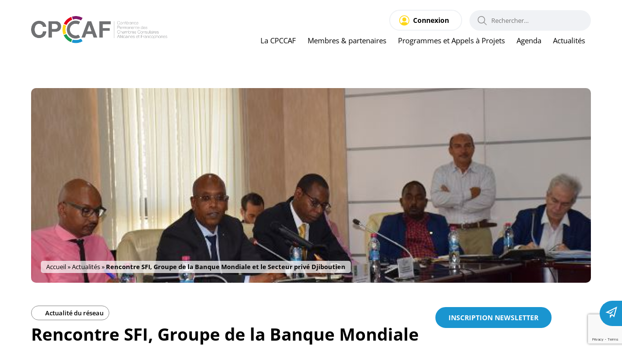

--- FILE ---
content_type: text/html; charset=UTF-8
request_url: https://cpccaf.org/rencontre-sfi-groupe-de-la-banque-mondiale-et-le-secteur-prive-djiboutien/
body_size: 38212
content:
<!DOCTYPE html>
<html lang="fr-FR">
<head><meta charset="UTF-8"><script>if(navigator.userAgent.match(/MSIE|Internet Explorer/i)||navigator.userAgent.match(/Trident\/7\..*?rv:11/i)){var href=document.location.href;if(!href.match(/[?&]nowprocket/)){if(href.indexOf("?")==-1){if(href.indexOf("#")==-1){document.location.href=href+"?nowprocket=1"}else{document.location.href=href.replace("#","?nowprocket=1#")}}else{if(href.indexOf("#")==-1){document.location.href=href+"&nowprocket=1"}else{document.location.href=href.replace("#","&nowprocket=1#")}}}}</script><script>(()=>{class RocketLazyLoadScripts{constructor(){this.v="2.0.4",this.userEvents=["keydown","keyup","mousedown","mouseup","mousemove","mouseover","mouseout","touchmove","touchstart","touchend","touchcancel","wheel","click","dblclick","input"],this.attributeEvents=["onblur","onclick","oncontextmenu","ondblclick","onfocus","onmousedown","onmouseenter","onmouseleave","onmousemove","onmouseout","onmouseover","onmouseup","onmousewheel","onscroll","onsubmit"]}async t(){this.i(),this.o(),/iP(ad|hone)/.test(navigator.userAgent)&&this.h(),this.u(),this.l(this),this.m(),this.k(this),this.p(this),this._(),await Promise.all([this.R(),this.L()]),this.lastBreath=Date.now(),this.S(this),this.P(),this.D(),this.O(),this.M(),await this.C(this.delayedScripts.normal),await this.C(this.delayedScripts.defer),await this.C(this.delayedScripts.async),await this.T(),await this.F(),await this.j(),await this.A(),window.dispatchEvent(new Event("rocket-allScriptsLoaded")),this.everythingLoaded=!0,this.lastTouchEnd&&await new Promise(t=>setTimeout(t,500-Date.now()+this.lastTouchEnd)),this.I(),this.H(),this.U(),this.W()}i(){this.CSPIssue=sessionStorage.getItem("rocketCSPIssue"),document.addEventListener("securitypolicyviolation",t=>{this.CSPIssue||"script-src-elem"!==t.violatedDirective||"data"!==t.blockedURI||(this.CSPIssue=!0,sessionStorage.setItem("rocketCSPIssue",!0))},{isRocket:!0})}o(){window.addEventListener("pageshow",t=>{this.persisted=t.persisted,this.realWindowLoadedFired=!0},{isRocket:!0}),window.addEventListener("pagehide",()=>{this.onFirstUserAction=null},{isRocket:!0})}h(){let t;function e(e){t=e}window.addEventListener("touchstart",e,{isRocket:!0}),window.addEventListener("touchend",function i(o){o.changedTouches[0]&&t.changedTouches[0]&&Math.abs(o.changedTouches[0].pageX-t.changedTouches[0].pageX)<10&&Math.abs(o.changedTouches[0].pageY-t.changedTouches[0].pageY)<10&&o.timeStamp-t.timeStamp<200&&(window.removeEventListener("touchstart",e,{isRocket:!0}),window.removeEventListener("touchend",i,{isRocket:!0}),"INPUT"===o.target.tagName&&"text"===o.target.type||(o.target.dispatchEvent(new TouchEvent("touchend",{target:o.target,bubbles:!0})),o.target.dispatchEvent(new MouseEvent("mouseover",{target:o.target,bubbles:!0})),o.target.dispatchEvent(new PointerEvent("click",{target:o.target,bubbles:!0,cancelable:!0,detail:1,clientX:o.changedTouches[0].clientX,clientY:o.changedTouches[0].clientY})),event.preventDefault()))},{isRocket:!0})}q(t){this.userActionTriggered||("mousemove"!==t.type||this.firstMousemoveIgnored?"keyup"===t.type||"mouseover"===t.type||"mouseout"===t.type||(this.userActionTriggered=!0,this.onFirstUserAction&&this.onFirstUserAction()):this.firstMousemoveIgnored=!0),"click"===t.type&&t.preventDefault(),t.stopPropagation(),t.stopImmediatePropagation(),"touchstart"===this.lastEvent&&"touchend"===t.type&&(this.lastTouchEnd=Date.now()),"click"===t.type&&(this.lastTouchEnd=0),this.lastEvent=t.type,t.composedPath&&t.composedPath()[0].getRootNode()instanceof ShadowRoot&&(t.rocketTarget=t.composedPath()[0]),this.savedUserEvents.push(t)}u(){this.savedUserEvents=[],this.userEventHandler=this.q.bind(this),this.userEvents.forEach(t=>window.addEventListener(t,this.userEventHandler,{passive:!1,isRocket:!0})),document.addEventListener("visibilitychange",this.userEventHandler,{isRocket:!0})}U(){this.userEvents.forEach(t=>window.removeEventListener(t,this.userEventHandler,{passive:!1,isRocket:!0})),document.removeEventListener("visibilitychange",this.userEventHandler,{isRocket:!0}),this.savedUserEvents.forEach(t=>{(t.rocketTarget||t.target).dispatchEvent(new window[t.constructor.name](t.type,t))})}m(){const t="return false",e=Array.from(this.attributeEvents,t=>"data-rocket-"+t),i="["+this.attributeEvents.join("],[")+"]",o="[data-rocket-"+this.attributeEvents.join("],[data-rocket-")+"]",s=(e,i,o)=>{o&&o!==t&&(e.setAttribute("data-rocket-"+i,o),e["rocket"+i]=new Function("event",o),e.setAttribute(i,t))};new MutationObserver(t=>{for(const n of t)"attributes"===n.type&&(n.attributeName.startsWith("data-rocket-")||this.everythingLoaded?n.attributeName.startsWith("data-rocket-")&&this.everythingLoaded&&this.N(n.target,n.attributeName.substring(12)):s(n.target,n.attributeName,n.target.getAttribute(n.attributeName))),"childList"===n.type&&n.addedNodes.forEach(t=>{if(t.nodeType===Node.ELEMENT_NODE)if(this.everythingLoaded)for(const i of[t,...t.querySelectorAll(o)])for(const t of i.getAttributeNames())e.includes(t)&&this.N(i,t.substring(12));else for(const e of[t,...t.querySelectorAll(i)])for(const t of e.getAttributeNames())this.attributeEvents.includes(t)&&s(e,t,e.getAttribute(t))})}).observe(document,{subtree:!0,childList:!0,attributeFilter:[...this.attributeEvents,...e]})}I(){this.attributeEvents.forEach(t=>{document.querySelectorAll("[data-rocket-"+t+"]").forEach(e=>{this.N(e,t)})})}N(t,e){const i=t.getAttribute("data-rocket-"+e);i&&(t.setAttribute(e,i),t.removeAttribute("data-rocket-"+e))}k(t){Object.defineProperty(HTMLElement.prototype,"onclick",{get(){return this.rocketonclick||null},set(e){this.rocketonclick=e,this.setAttribute(t.everythingLoaded?"onclick":"data-rocket-onclick","this.rocketonclick(event)")}})}S(t){function e(e,i){let o=e[i];e[i]=null,Object.defineProperty(e,i,{get:()=>o,set(s){t.everythingLoaded?o=s:e["rocket"+i]=o=s}})}e(document,"onreadystatechange"),e(window,"onload"),e(window,"onpageshow");try{Object.defineProperty(document,"readyState",{get:()=>t.rocketReadyState,set(e){t.rocketReadyState=e},configurable:!0}),document.readyState="loading"}catch(t){console.log("WPRocket DJE readyState conflict, bypassing")}}l(t){this.originalAddEventListener=EventTarget.prototype.addEventListener,this.originalRemoveEventListener=EventTarget.prototype.removeEventListener,this.savedEventListeners=[],EventTarget.prototype.addEventListener=function(e,i,o){o&&o.isRocket||!t.B(e,this)&&!t.userEvents.includes(e)||t.B(e,this)&&!t.userActionTriggered||e.startsWith("rocket-")||t.everythingLoaded?t.originalAddEventListener.call(this,e,i,o):(t.savedEventListeners.push({target:this,remove:!1,type:e,func:i,options:o}),"mouseenter"!==e&&"mouseleave"!==e||t.originalAddEventListener.call(this,e,t.savedUserEvents.push,o))},EventTarget.prototype.removeEventListener=function(e,i,o){o&&o.isRocket||!t.B(e,this)&&!t.userEvents.includes(e)||t.B(e,this)&&!t.userActionTriggered||e.startsWith("rocket-")||t.everythingLoaded?t.originalRemoveEventListener.call(this,e,i,o):t.savedEventListeners.push({target:this,remove:!0,type:e,func:i,options:o})}}J(t,e){this.savedEventListeners=this.savedEventListeners.filter(i=>{let o=i.type,s=i.target||window;return e!==o||t!==s||(this.B(o,s)&&(i.type="rocket-"+o),this.$(i),!1)})}H(){EventTarget.prototype.addEventListener=this.originalAddEventListener,EventTarget.prototype.removeEventListener=this.originalRemoveEventListener,this.savedEventListeners.forEach(t=>this.$(t))}$(t){t.remove?this.originalRemoveEventListener.call(t.target,t.type,t.func,t.options):this.originalAddEventListener.call(t.target,t.type,t.func,t.options)}p(t){let e;function i(e){return t.everythingLoaded?e:e.split(" ").map(t=>"load"===t||t.startsWith("load.")?"rocket-jquery-load":t).join(" ")}function o(o){function s(e){const s=o.fn[e];o.fn[e]=o.fn.init.prototype[e]=function(){return this[0]===window&&t.userActionTriggered&&("string"==typeof arguments[0]||arguments[0]instanceof String?arguments[0]=i(arguments[0]):"object"==typeof arguments[0]&&Object.keys(arguments[0]).forEach(t=>{const e=arguments[0][t];delete arguments[0][t],arguments[0][i(t)]=e})),s.apply(this,arguments),this}}if(o&&o.fn&&!t.allJQueries.includes(o)){const e={DOMContentLoaded:[],"rocket-DOMContentLoaded":[]};for(const t in e)document.addEventListener(t,()=>{e[t].forEach(t=>t())},{isRocket:!0});o.fn.ready=o.fn.init.prototype.ready=function(i){function s(){parseInt(o.fn.jquery)>2?setTimeout(()=>i.bind(document)(o)):i.bind(document)(o)}return"function"==typeof i&&(t.realDomReadyFired?!t.userActionTriggered||t.fauxDomReadyFired?s():e["rocket-DOMContentLoaded"].push(s):e.DOMContentLoaded.push(s)),o([])},s("on"),s("one"),s("off"),t.allJQueries.push(o)}e=o}t.allJQueries=[],o(window.jQuery),Object.defineProperty(window,"jQuery",{get:()=>e,set(t){o(t)}})}P(){const t=new Map;document.write=document.writeln=function(e){const i=document.currentScript,o=document.createRange(),s=i.parentElement;let n=t.get(i);void 0===n&&(n=i.nextSibling,t.set(i,n));const c=document.createDocumentFragment();o.setStart(c,0),c.appendChild(o.createContextualFragment(e)),s.insertBefore(c,n)}}async R(){return new Promise(t=>{this.userActionTriggered?t():this.onFirstUserAction=t})}async L(){return new Promise(t=>{document.addEventListener("DOMContentLoaded",()=>{this.realDomReadyFired=!0,t()},{isRocket:!0})})}async j(){return this.realWindowLoadedFired?Promise.resolve():new Promise(t=>{window.addEventListener("load",t,{isRocket:!0})})}M(){this.pendingScripts=[];this.scriptsMutationObserver=new MutationObserver(t=>{for(const e of t)e.addedNodes.forEach(t=>{"SCRIPT"!==t.tagName||t.noModule||t.isWPRocket||this.pendingScripts.push({script:t,promise:new Promise(e=>{const i=()=>{const i=this.pendingScripts.findIndex(e=>e.script===t);i>=0&&this.pendingScripts.splice(i,1),e()};t.addEventListener("load",i,{isRocket:!0}),t.addEventListener("error",i,{isRocket:!0}),setTimeout(i,1e3)})})})}),this.scriptsMutationObserver.observe(document,{childList:!0,subtree:!0})}async F(){await this.X(),this.pendingScripts.length?(await this.pendingScripts[0].promise,await this.F()):this.scriptsMutationObserver.disconnect()}D(){this.delayedScripts={normal:[],async:[],defer:[]},document.querySelectorAll("script[type$=rocketlazyloadscript]").forEach(t=>{t.hasAttribute("data-rocket-src")?t.hasAttribute("async")&&!1!==t.async?this.delayedScripts.async.push(t):t.hasAttribute("defer")&&!1!==t.defer||"module"===t.getAttribute("data-rocket-type")?this.delayedScripts.defer.push(t):this.delayedScripts.normal.push(t):this.delayedScripts.normal.push(t)})}async _(){await this.L();let t=[];document.querySelectorAll("script[type$=rocketlazyloadscript][data-rocket-src]").forEach(e=>{let i=e.getAttribute("data-rocket-src");if(i&&!i.startsWith("data:")){i.startsWith("//")&&(i=location.protocol+i);try{const o=new URL(i).origin;o!==location.origin&&t.push({src:o,crossOrigin:e.crossOrigin||"module"===e.getAttribute("data-rocket-type")})}catch(t){}}}),t=[...new Map(t.map(t=>[JSON.stringify(t),t])).values()],this.Y(t,"preconnect")}async G(t){if(await this.K(),!0!==t.noModule||!("noModule"in HTMLScriptElement.prototype))return new Promise(e=>{let i;function o(){(i||t).setAttribute("data-rocket-status","executed"),e()}try{if(navigator.userAgent.includes("Firefox/")||""===navigator.vendor||this.CSPIssue)i=document.createElement("script"),[...t.attributes].forEach(t=>{let e=t.nodeName;"type"!==e&&("data-rocket-type"===e&&(e="type"),"data-rocket-src"===e&&(e="src"),i.setAttribute(e,t.nodeValue))}),t.text&&(i.text=t.text),t.nonce&&(i.nonce=t.nonce),i.hasAttribute("src")?(i.addEventListener("load",o,{isRocket:!0}),i.addEventListener("error",()=>{i.setAttribute("data-rocket-status","failed-network"),e()},{isRocket:!0}),setTimeout(()=>{i.isConnected||e()},1)):(i.text=t.text,o()),i.isWPRocket=!0,t.parentNode.replaceChild(i,t);else{const i=t.getAttribute("data-rocket-type"),s=t.getAttribute("data-rocket-src");i?(t.type=i,t.removeAttribute("data-rocket-type")):t.removeAttribute("type"),t.addEventListener("load",o,{isRocket:!0}),t.addEventListener("error",i=>{this.CSPIssue&&i.target.src.startsWith("data:")?(console.log("WPRocket: CSP fallback activated"),t.removeAttribute("src"),this.G(t).then(e)):(t.setAttribute("data-rocket-status","failed-network"),e())},{isRocket:!0}),s?(t.fetchPriority="high",t.removeAttribute("data-rocket-src"),t.src=s):t.src="data:text/javascript;base64,"+window.btoa(unescape(encodeURIComponent(t.text)))}}catch(i){t.setAttribute("data-rocket-status","failed-transform"),e()}});t.setAttribute("data-rocket-status","skipped")}async C(t){const e=t.shift();return e?(e.isConnected&&await this.G(e),this.C(t)):Promise.resolve()}O(){this.Y([...this.delayedScripts.normal,...this.delayedScripts.defer,...this.delayedScripts.async],"preload")}Y(t,e){this.trash=this.trash||[];let i=!0;var o=document.createDocumentFragment();t.forEach(t=>{const s=t.getAttribute&&t.getAttribute("data-rocket-src")||t.src;if(s&&!s.startsWith("data:")){const n=document.createElement("link");n.href=s,n.rel=e,"preconnect"!==e&&(n.as="script",n.fetchPriority=i?"high":"low"),t.getAttribute&&"module"===t.getAttribute("data-rocket-type")&&(n.crossOrigin=!0),t.crossOrigin&&(n.crossOrigin=t.crossOrigin),t.integrity&&(n.integrity=t.integrity),t.nonce&&(n.nonce=t.nonce),o.appendChild(n),this.trash.push(n),i=!1}}),document.head.appendChild(o)}W(){this.trash.forEach(t=>t.remove())}async T(){try{document.readyState="interactive"}catch(t){}this.fauxDomReadyFired=!0;try{await this.K(),this.J(document,"readystatechange"),document.dispatchEvent(new Event("rocket-readystatechange")),await this.K(),document.rocketonreadystatechange&&document.rocketonreadystatechange(),await this.K(),this.J(document,"DOMContentLoaded"),document.dispatchEvent(new Event("rocket-DOMContentLoaded")),await this.K(),this.J(window,"DOMContentLoaded"),window.dispatchEvent(new Event("rocket-DOMContentLoaded"))}catch(t){console.error(t)}}async A(){try{document.readyState="complete"}catch(t){}try{await this.K(),this.J(document,"readystatechange"),document.dispatchEvent(new Event("rocket-readystatechange")),await this.K(),document.rocketonreadystatechange&&document.rocketonreadystatechange(),await this.K(),this.J(window,"load"),window.dispatchEvent(new Event("rocket-load")),await this.K(),window.rocketonload&&window.rocketonload(),await this.K(),this.allJQueries.forEach(t=>t(window).trigger("rocket-jquery-load")),await this.K(),this.J(window,"pageshow");const t=new Event("rocket-pageshow");t.persisted=this.persisted,window.dispatchEvent(t),await this.K(),window.rocketonpageshow&&window.rocketonpageshow({persisted:this.persisted})}catch(t){console.error(t)}}async K(){Date.now()-this.lastBreath>45&&(await this.X(),this.lastBreath=Date.now())}async X(){return document.hidden?new Promise(t=>setTimeout(t)):new Promise(t=>requestAnimationFrame(t))}B(t,e){return e===document&&"readystatechange"===t||(e===document&&"DOMContentLoaded"===t||(e===window&&"DOMContentLoaded"===t||(e===window&&"load"===t||e===window&&"pageshow"===t)))}static run(){(new RocketLazyLoadScripts).t()}}RocketLazyLoadScripts.run()})();</script>
	
	<meta name='viewport' content='width=device-width, initial-scale=1, maximum-scale=1, user-scalable=no' />
	<link rel="profile" href="https://gmpg.org/xfn/11">
	<link rel="pingback" href="https://cpccaf.org/xmlrpc.php">

	<meta name='robots' content='index, follow, max-image-preview:large, max-snippet:-1, max-video-preview:-1' />

	<!-- This site is optimized with the Yoast SEO plugin v26.8 - https://yoast.com/product/yoast-seo-wordpress/ -->
	<title>Rencontre SFI, Groupe de la Banque Mondiale et le Secteur privé Djiboutien - CPCCAF</title>
<style id="wpr-usedcss">img:is([sizes=auto i],[sizes^="auto," i]){contain-intrinsic-size:3000px 1500px}img.emoji{display:inline!important;border:none!important;box-shadow:none!important;height:1em!important;width:1em!important;margin:0 .07em!important;vertical-align:-.1em!important;background:0 0!important;padding:0!important}:where(.wp-block-button__link){border-radius:9999px;box-shadow:none;padding:calc(.667em + 2px) calc(1.333em + 2px);text-decoration:none}:root :where(.wp-block-button .wp-block-button__link.is-style-outline),:root :where(.wp-block-button.is-style-outline>.wp-block-button__link){border:2px solid;padding:.667em 1.333em}:root :where(.wp-block-button .wp-block-button__link.is-style-outline:not(.has-text-color)),:root :where(.wp-block-button.is-style-outline>.wp-block-button__link:not(.has-text-color)){color:currentColor}:root :where(.wp-block-button .wp-block-button__link.is-style-outline:not(.has-background)),:root :where(.wp-block-button.is-style-outline>.wp-block-button__link:not(.has-background)){background-color:initial;background-image:none}:where(.wp-block-calendar table:not(.has-background) th){background:#ddd}:where(.wp-block-columns){margin-bottom:1.75em}:where(.wp-block-columns.has-background){padding:1.25em 2.375em}:where(.wp-block-post-comments input[type=submit]){border:none}:where(.wp-block-cover-image:not(.has-text-color)),:where(.wp-block-cover:not(.has-text-color)){color:#fff}:where(.wp-block-cover-image.is-light:not(.has-text-color)),:where(.wp-block-cover.is-light:not(.has-text-color)){color:#000}:root :where(.wp-block-cover h1:not(.has-text-color)),:root :where(.wp-block-cover h2:not(.has-text-color)),:root :where(.wp-block-cover h3:not(.has-text-color)),:root :where(.wp-block-cover h4:not(.has-text-color)),:root :where(.wp-block-cover h5:not(.has-text-color)),:root :where(.wp-block-cover h6:not(.has-text-color)),:root :where(.wp-block-cover p:not(.has-text-color)){color:inherit}:where(.wp-block-file){margin-bottom:1.5em}:where(.wp-block-file__button){border-radius:2em;display:inline-block;padding:.5em 1em}:where(.wp-block-file__button):is(a):active,:where(.wp-block-file__button):is(a):focus,:where(.wp-block-file__button):is(a):hover,:where(.wp-block-file__button):is(a):visited{box-shadow:none;color:#fff;opacity:.85;text-decoration:none}:where(.wp-block-group.wp-block-group-is-layout-constrained){position:relative}:root :where(.wp-block-image.is-style-rounded img,.wp-block-image .is-style-rounded img){border-radius:9999px}:where(.wp-block-latest-comments:not([style*=line-height] .wp-block-latest-comments__comment)){line-height:1.1}:where(.wp-block-latest-comments:not([style*=line-height] .wp-block-latest-comments__comment-excerpt p)){line-height:1.8}:root :where(.wp-block-latest-posts.is-grid){padding:0}:root :where(.wp-block-latest-posts.wp-block-latest-posts__list){padding-left:0}ul{box-sizing:border-box}:root :where(.wp-block-list.has-background){padding:1.25em 2.375em}:where(.wp-block-navigation.has-background .wp-block-navigation-item a:not(.wp-element-button)),:where(.wp-block-navigation.has-background .wp-block-navigation-submenu a:not(.wp-element-button)){padding:.5em 1em}:where(.wp-block-navigation .wp-block-navigation__submenu-container .wp-block-navigation-item a:not(.wp-element-button)),:where(.wp-block-navigation .wp-block-navigation__submenu-container .wp-block-navigation-submenu a:not(.wp-element-button)),:where(.wp-block-navigation .wp-block-navigation__submenu-container .wp-block-navigation-submenu button.wp-block-navigation-item__content),:where(.wp-block-navigation .wp-block-navigation__submenu-container .wp-block-pages-list__item button.wp-block-navigation-item__content){padding:.5em 1em}:root :where(p.has-background){padding:1.25em 2.375em}:where(p.has-text-color:not(.has-link-color)) a{color:inherit}:where(.wp-block-post-comments-form) input:not([type=submit]),:where(.wp-block-post-comments-form) textarea{border:1px solid #949494;font-family:inherit;font-size:1em}:where(.wp-block-post-comments-form) input:where(:not([type=submit]):not([type=checkbox])),:where(.wp-block-post-comments-form) textarea{padding:calc(.667em + 2px)}:where(.wp-block-post-excerpt){box-sizing:border-box;margin-bottom:var(--wp--style--block-gap);margin-top:var(--wp--style--block-gap)}:where(.wp-block-preformatted.has-background){padding:1.25em 2.375em}:where(.wp-block-search__button){border:1px solid #ccc;padding:6px 10px}:where(.wp-block-search__input){font-family:inherit;font-size:inherit;font-style:inherit;font-weight:inherit;letter-spacing:inherit;line-height:inherit;text-transform:inherit}:where(.wp-block-search__button-inside .wp-block-search__inside-wrapper){border:1px solid #949494;box-sizing:border-box;padding:4px}:where(.wp-block-search__button-inside .wp-block-search__inside-wrapper) .wp-block-search__input{border:none;border-radius:0;padding:0 4px}:where(.wp-block-search__button-inside .wp-block-search__inside-wrapper) .wp-block-search__input:focus{outline:0}:where(.wp-block-search__button-inside .wp-block-search__inside-wrapper) :where(.wp-block-search__button){padding:4px 8px}:root :where(.wp-block-separator.is-style-dots){height:auto;line-height:1;text-align:center}:root :where(.wp-block-separator.is-style-dots):before{color:currentColor;content:"···";font-family:serif;font-size:1.5em;letter-spacing:2em;padding-left:2em}:root :where(.wp-block-site-logo.is-style-rounded){border-radius:9999px}:where(.wp-block-social-links:not(.is-style-logos-only)) .wp-social-link{background-color:#f0f0f0;color:#444}:where(.wp-block-social-links:not(.is-style-logos-only)) .wp-social-link-amazon{background-color:#f90;color:#fff}:where(.wp-block-social-links:not(.is-style-logos-only)) .wp-social-link-bandcamp{background-color:#1ea0c3;color:#fff}:where(.wp-block-social-links:not(.is-style-logos-only)) .wp-social-link-behance{background-color:#0757fe;color:#fff}:where(.wp-block-social-links:not(.is-style-logos-only)) .wp-social-link-bluesky{background-color:#0a7aff;color:#fff}:where(.wp-block-social-links:not(.is-style-logos-only)) .wp-social-link-codepen{background-color:#1e1f26;color:#fff}:where(.wp-block-social-links:not(.is-style-logos-only)) .wp-social-link-deviantart{background-color:#02e49b;color:#fff}:where(.wp-block-social-links:not(.is-style-logos-only)) .wp-social-link-dribbble{background-color:#e94c89;color:#fff}:where(.wp-block-social-links:not(.is-style-logos-only)) .wp-social-link-dropbox{background-color:#4280ff;color:#fff}:where(.wp-block-social-links:not(.is-style-logos-only)) .wp-social-link-etsy{background-color:#f45800;color:#fff}:where(.wp-block-social-links:not(.is-style-logos-only)) .wp-social-link-facebook{background-color:#0866ff;color:#fff}:where(.wp-block-social-links:not(.is-style-logos-only)) .wp-social-link-fivehundredpx{background-color:#000;color:#fff}:where(.wp-block-social-links:not(.is-style-logos-only)) .wp-social-link-flickr{background-color:#0461dd;color:#fff}:where(.wp-block-social-links:not(.is-style-logos-only)) .wp-social-link-foursquare{background-color:#e65678;color:#fff}:where(.wp-block-social-links:not(.is-style-logos-only)) .wp-social-link-github{background-color:#24292d;color:#fff}:where(.wp-block-social-links:not(.is-style-logos-only)) .wp-social-link-goodreads{background-color:#eceadd;color:#382110}:where(.wp-block-social-links:not(.is-style-logos-only)) .wp-social-link-google{background-color:#ea4434;color:#fff}:where(.wp-block-social-links:not(.is-style-logos-only)) .wp-social-link-gravatar{background-color:#1d4fc4;color:#fff}:where(.wp-block-social-links:not(.is-style-logos-only)) .wp-social-link-instagram{background-color:#f00075;color:#fff}:where(.wp-block-social-links:not(.is-style-logos-only)) .wp-social-link-lastfm{background-color:#e21b24;color:#fff}:where(.wp-block-social-links:not(.is-style-logos-only)) .wp-social-link-linkedin{background-color:#0d66c2;color:#fff}:where(.wp-block-social-links:not(.is-style-logos-only)) .wp-social-link-mastodon{background-color:#3288d4;color:#fff}:where(.wp-block-social-links:not(.is-style-logos-only)) .wp-social-link-medium{background-color:#000;color:#fff}:where(.wp-block-social-links:not(.is-style-logos-only)) .wp-social-link-meetup{background-color:#f6405f;color:#fff}:where(.wp-block-social-links:not(.is-style-logos-only)) .wp-social-link-patreon{background-color:#000;color:#fff}:where(.wp-block-social-links:not(.is-style-logos-only)) .wp-social-link-pinterest{background-color:#e60122;color:#fff}:where(.wp-block-social-links:not(.is-style-logos-only)) .wp-social-link-pocket{background-color:#ef4155;color:#fff}:where(.wp-block-social-links:not(.is-style-logos-only)) .wp-social-link-reddit{background-color:#ff4500;color:#fff}:where(.wp-block-social-links:not(.is-style-logos-only)) .wp-social-link-skype{background-color:#0478d7;color:#fff}:where(.wp-block-social-links:not(.is-style-logos-only)) .wp-social-link-snapchat{background-color:#fefc00;color:#fff;stroke:#000}:where(.wp-block-social-links:not(.is-style-logos-only)) .wp-social-link-soundcloud{background-color:#ff5600;color:#fff}:where(.wp-block-social-links:not(.is-style-logos-only)) .wp-social-link-spotify{background-color:#1bd760;color:#fff}:where(.wp-block-social-links:not(.is-style-logos-only)) .wp-social-link-telegram{background-color:#2aabee;color:#fff}:where(.wp-block-social-links:not(.is-style-logos-only)) .wp-social-link-threads{background-color:#000;color:#fff}:where(.wp-block-social-links:not(.is-style-logos-only)) .wp-social-link-tiktok{background-color:#000;color:#fff}:where(.wp-block-social-links:not(.is-style-logos-only)) .wp-social-link-tumblr{background-color:#011835;color:#fff}:where(.wp-block-social-links:not(.is-style-logos-only)) .wp-social-link-twitch{background-color:#6440a4;color:#fff}:where(.wp-block-social-links:not(.is-style-logos-only)) .wp-social-link-twitter{background-color:#1da1f2;color:#fff}:where(.wp-block-social-links:not(.is-style-logos-only)) .wp-social-link-vimeo{background-color:#1eb7ea;color:#fff}:where(.wp-block-social-links:not(.is-style-logos-only)) .wp-social-link-vk{background-color:#4680c2;color:#fff}:where(.wp-block-social-links:not(.is-style-logos-only)) .wp-social-link-wordpress{background-color:#3499cd;color:#fff}:where(.wp-block-social-links:not(.is-style-logos-only)) .wp-social-link-whatsapp{background-color:#25d366;color:#fff}:where(.wp-block-social-links:not(.is-style-logos-only)) .wp-social-link-x{background-color:#000;color:#fff}:where(.wp-block-social-links:not(.is-style-logos-only)) .wp-social-link-yelp{background-color:#d32422;color:#fff}:where(.wp-block-social-links:not(.is-style-logos-only)) .wp-social-link-youtube{background-color:red;color:#fff}:where(.wp-block-social-links.is-style-logos-only) .wp-social-link{background:0 0}:where(.wp-block-social-links.is-style-logos-only) .wp-social-link svg{height:1.25em;width:1.25em}:where(.wp-block-social-links.is-style-logos-only) .wp-social-link-amazon{color:#f90}:where(.wp-block-social-links.is-style-logos-only) .wp-social-link-bandcamp{color:#1ea0c3}:where(.wp-block-social-links.is-style-logos-only) .wp-social-link-behance{color:#0757fe}:where(.wp-block-social-links.is-style-logos-only) .wp-social-link-bluesky{color:#0a7aff}:where(.wp-block-social-links.is-style-logos-only) .wp-social-link-codepen{color:#1e1f26}:where(.wp-block-social-links.is-style-logos-only) .wp-social-link-deviantart{color:#02e49b}:where(.wp-block-social-links.is-style-logos-only) .wp-social-link-dribbble{color:#e94c89}:where(.wp-block-social-links.is-style-logos-only) .wp-social-link-dropbox{color:#4280ff}:where(.wp-block-social-links.is-style-logos-only) .wp-social-link-etsy{color:#f45800}:where(.wp-block-social-links.is-style-logos-only) .wp-social-link-facebook{color:#0866ff}:where(.wp-block-social-links.is-style-logos-only) .wp-social-link-fivehundredpx{color:#000}:where(.wp-block-social-links.is-style-logos-only) .wp-social-link-flickr{color:#0461dd}:where(.wp-block-social-links.is-style-logos-only) .wp-social-link-foursquare{color:#e65678}:where(.wp-block-social-links.is-style-logos-only) .wp-social-link-github{color:#24292d}:where(.wp-block-social-links.is-style-logos-only) .wp-social-link-goodreads{color:#382110}:where(.wp-block-social-links.is-style-logos-only) .wp-social-link-google{color:#ea4434}:where(.wp-block-social-links.is-style-logos-only) .wp-social-link-gravatar{color:#1d4fc4}:where(.wp-block-social-links.is-style-logos-only) .wp-social-link-instagram{color:#f00075}:where(.wp-block-social-links.is-style-logos-only) .wp-social-link-lastfm{color:#e21b24}:where(.wp-block-social-links.is-style-logos-only) .wp-social-link-linkedin{color:#0d66c2}:where(.wp-block-social-links.is-style-logos-only) .wp-social-link-mastodon{color:#3288d4}:where(.wp-block-social-links.is-style-logos-only) .wp-social-link-medium{color:#000}:where(.wp-block-social-links.is-style-logos-only) .wp-social-link-meetup{color:#f6405f}:where(.wp-block-social-links.is-style-logos-only) .wp-social-link-patreon{color:#000}:where(.wp-block-social-links.is-style-logos-only) .wp-social-link-pinterest{color:#e60122}:where(.wp-block-social-links.is-style-logos-only) .wp-social-link-pocket{color:#ef4155}:where(.wp-block-social-links.is-style-logos-only) .wp-social-link-reddit{color:#ff4500}:where(.wp-block-social-links.is-style-logos-only) .wp-social-link-skype{color:#0478d7}:where(.wp-block-social-links.is-style-logos-only) .wp-social-link-snapchat{color:#fff;stroke:#000}:where(.wp-block-social-links.is-style-logos-only) .wp-social-link-soundcloud{color:#ff5600}:where(.wp-block-social-links.is-style-logos-only) .wp-social-link-spotify{color:#1bd760}:where(.wp-block-social-links.is-style-logos-only) .wp-social-link-telegram{color:#2aabee}:where(.wp-block-social-links.is-style-logos-only) .wp-social-link-threads{color:#000}:where(.wp-block-social-links.is-style-logos-only) .wp-social-link-tiktok{color:#000}:where(.wp-block-social-links.is-style-logos-only) .wp-social-link-tumblr{color:#011835}:where(.wp-block-social-links.is-style-logos-only) .wp-social-link-twitch{color:#6440a4}:where(.wp-block-social-links.is-style-logos-only) .wp-social-link-twitter{color:#1da1f2}:where(.wp-block-social-links.is-style-logos-only) .wp-social-link-vimeo{color:#1eb7ea}:where(.wp-block-social-links.is-style-logos-only) .wp-social-link-vk{color:#4680c2}:where(.wp-block-social-links.is-style-logos-only) .wp-social-link-whatsapp{color:#25d366}:where(.wp-block-social-links.is-style-logos-only) .wp-social-link-wordpress{color:#3499cd}:where(.wp-block-social-links.is-style-logos-only) .wp-social-link-x{color:#000}:where(.wp-block-social-links.is-style-logos-only) .wp-social-link-yelp{color:#d32422}:where(.wp-block-social-links.is-style-logos-only) .wp-social-link-youtube{color:red}:root :where(.wp-block-social-links .wp-social-link a){padding:.25em}:root :where(.wp-block-social-links.is-style-logos-only .wp-social-link a){padding:0}:root :where(.wp-block-social-links.is-style-pill-shape .wp-social-link a){padding-left:.66667em;padding-right:.66667em}:root :where(.wp-block-tag-cloud.is-style-outline){display:flex;flex-wrap:wrap;gap:1ch}:root :where(.wp-block-tag-cloud.is-style-outline a){border:1px solid;font-size:unset!important;margin-right:0;padding:1ch 2ch;text-decoration:none!important}:root :where(.wp-block-table-of-contents){box-sizing:border-box}:where(.wp-block-term-description){box-sizing:border-box;margin-bottom:var(--wp--style--block-gap);margin-top:var(--wp--style--block-gap)}:where(pre.wp-block-verse){font-family:inherit}.entry-content{counter-reset:footnotes}:root{--wp--preset--font-size--normal:16px;--wp--preset--font-size--huge:42px}.screen-reader-text{border:0;clip:rect(1px,1px,1px,1px);clip-path:inset(50%);height:1px;margin:-1px;overflow:hidden;padding:0;position:absolute;width:1px;word-wrap:normal!important}.screen-reader-text:focus{background-color:#ddd;clip:auto!important;clip-path:none;color:#444;display:block;font-size:1em;height:auto;left:5px;line-height:normal;padding:15px 23px 14px;text-decoration:none;top:5px;width:auto;z-index:100000}html :where(.has-border-color){border-style:solid}html :where([style*=border-top-color]){border-top-style:solid}html :where([style*=border-right-color]){border-right-style:solid}html :where([style*=border-bottom-color]){border-bottom-style:solid}html :where([style*=border-left-color]){border-left-style:solid}html :where([style*=border-width]){border-style:solid}html :where([style*=border-top-width]){border-top-style:solid}html :where([style*=border-right-width]){border-right-style:solid}html :where([style*=border-bottom-width]){border-bottom-style:solid}html :where([style*=border-left-width]){border-left-style:solid}html :where(img[class*=wp-image-]){height:auto;max-width:100%}:where(figure){margin:0 0 1em}html :where(.is-position-sticky){--wp-admin--admin-bar--position-offset:var(--wp-admin--admin-bar--height,0px)}@media screen and (max-width:600px){html :where(.is-position-sticky){--wp-admin--admin-bar--position-offset:0px}}:root{--wp--preset--aspect-ratio--square:1;--wp--preset--aspect-ratio--4-3:4/3;--wp--preset--aspect-ratio--3-4:3/4;--wp--preset--aspect-ratio--3-2:3/2;--wp--preset--aspect-ratio--2-3:2/3;--wp--preset--aspect-ratio--16-9:16/9;--wp--preset--aspect-ratio--9-16:9/16;--wp--preset--color--black:#000000;--wp--preset--color--cyan-bluish-gray:#abb8c3;--wp--preset--color--white:#ffffff;--wp--preset--color--pale-pink:#f78da7;--wp--preset--color--vivid-red:#cf2e2e;--wp--preset--color--luminous-vivid-orange:#ff6900;--wp--preset--color--luminous-vivid-amber:#fcb900;--wp--preset--color--light-green-cyan:#7bdcb5;--wp--preset--color--vivid-green-cyan:#00d084;--wp--preset--color--pale-cyan-blue:#8ed1fc;--wp--preset--color--vivid-cyan-blue:#0693e3;--wp--preset--color--vivid-purple:#9b51e0;--wp--preset--gradient--vivid-cyan-blue-to-vivid-purple:linear-gradient(135deg,rgba(6, 147, 227, 1) 0%,rgb(155, 81, 224) 100%);--wp--preset--gradient--light-green-cyan-to-vivid-green-cyan:linear-gradient(135deg,rgb(122, 220, 180) 0%,rgb(0, 208, 130) 100%);--wp--preset--gradient--luminous-vivid-amber-to-luminous-vivid-orange:linear-gradient(135deg,rgba(252, 185, 0, 1) 0%,rgba(255, 105, 0, 1) 100%);--wp--preset--gradient--luminous-vivid-orange-to-vivid-red:linear-gradient(135deg,rgba(255, 105, 0, 1) 0%,rgb(207, 46, 46) 100%);--wp--preset--gradient--very-light-gray-to-cyan-bluish-gray:linear-gradient(135deg,rgb(238, 238, 238) 0%,rgb(169, 184, 195) 100%);--wp--preset--gradient--cool-to-warm-spectrum:linear-gradient(135deg,rgb(74, 234, 220) 0%,rgb(151, 120, 209) 20%,rgb(207, 42, 186) 40%,rgb(238, 44, 130) 60%,rgb(251, 105, 98) 80%,rgb(254, 248, 76) 100%);--wp--preset--gradient--blush-light-purple:linear-gradient(135deg,rgb(255, 206, 236) 0%,rgb(152, 150, 240) 100%);--wp--preset--gradient--blush-bordeaux:linear-gradient(135deg,rgb(254, 205, 165) 0%,rgb(254, 45, 45) 50%,rgb(107, 0, 62) 100%);--wp--preset--gradient--luminous-dusk:linear-gradient(135deg,rgb(255, 203, 112) 0%,rgb(199, 81, 192) 50%,rgb(65, 88, 208) 100%);--wp--preset--gradient--pale-ocean:linear-gradient(135deg,rgb(255, 245, 203) 0%,rgb(182, 227, 212) 50%,rgb(51, 167, 181) 100%);--wp--preset--gradient--electric-grass:linear-gradient(135deg,rgb(202, 248, 128) 0%,rgb(113, 206, 126) 100%);--wp--preset--gradient--midnight:linear-gradient(135deg,rgb(2, 3, 129) 0%,rgb(40, 116, 252) 100%);--wp--preset--font-size--small:13px;--wp--preset--font-size--medium:20px;--wp--preset--font-size--large:36px;--wp--preset--font-size--x-large:42px;--wp--preset--font-family--inter:"Inter",sans-serif;--wp--preset--font-family--cardo:Cardo;--wp--preset--spacing--20:0.44rem;--wp--preset--spacing--30:0.67rem;--wp--preset--spacing--40:1rem;--wp--preset--spacing--50:1.5rem;--wp--preset--spacing--60:2.25rem;--wp--preset--spacing--70:3.38rem;--wp--preset--spacing--80:5.06rem;--wp--preset--shadow--natural:6px 6px 9px rgba(0, 0, 0, .2);--wp--preset--shadow--deep:12px 12px 50px rgba(0, 0, 0, .4);--wp--preset--shadow--sharp:6px 6px 0px rgba(0, 0, 0, .2);--wp--preset--shadow--outlined:6px 6px 0px -3px rgba(255, 255, 255, 1),6px 6px rgba(0, 0, 0, 1);--wp--preset--shadow--crisp:6px 6px 0px rgba(0, 0, 0, 1)}:where(.is-layout-flex){gap:.5em}:where(.is-layout-grid){gap:.5em}:where(.wp-block-post-template.is-layout-flex){gap:1.25em}:where(.wp-block-post-template.is-layout-grid){gap:1.25em}:where(.wp-block-columns.is-layout-flex){gap:2em}:where(.wp-block-columns.is-layout-grid){gap:2em}:root :where(.wp-block-pullquote){font-size:1.5em;line-height:1.6}#cpccaf_loginform_container form{display:block}#cpccaf_loginform_container form p:not(.login-submit){margin:1em 0}.cpccaf_account_header.btn{text-transform:initial;background-image:url('https://cpccaf.org/wp-content/plugins/espace-adhesion-cpccaf/assets/img/user.svg');background-repeat:no-repeat;background-size:22px;background-position:left 18px center;padding-left:47px}#cpccaf_loginform_container,#cpccaf_loginform_lostpsswd{box-shadow:0 0 20px rgba(0,0,0,.1);margin:0 auto;max-width:500px;border-radius:10px;padding:35px;text-align:center;background-color:#fff}#cpccaf_loginform_container h2,#cpccaf_loginform_lostpsswd h2{margin-top:0}#cpccaf_loginform_container form,#cpccaf_loginform_lostpsswd form{text-align:left}#cpccaf_loginform .cpccaf_loginform_lostpsswd,#cpccaf_loginform .cpccaf_loginform_lostpsswd_back{font-size:.85em;text-decoration:underline}#cpccaf_loginform_lostpsswd{display:none}#cpccaf_message{position:fixed;z-index:200;width:90%;max-width:500px;background-color:#1a95d0;border-radius:10px;bottom:-200px;right:20px;box-shadow:0 0 20px rgba(0,0,0,.1);transition:bottom .4s cubic-bezier(.175, .885, .32, 1.275);box-sizing:border-box;padding:20px 45px 20px 25px}#cpccaf_message *{color:#fff}#cpccaf_message.open{bottom:20px}#cpccaf_message.success{background-color:#1d9d52}#cpccaf_message.error{background-color:#e3001b}#cpccaf_message_close{position:absolute;right:10px;top:10px;background-color:#fff;border-radius:6px;width:22px;height:22px;cursor:pointer;background-size:60% auto;background-repeat:no-repeat;background-position:center center;background-image:url('https://cpccaf.org/wp-content/plugins/espace-adhesion-cpccaf/assets/img/close.svg');transition:.2s}#cpccaf_message_close:hover{transform:scale(1.1)}#cpccaf_account_tabs{padding:0;margin:0 0 40px;display:flex;flex-flow:row wrap;justify-content:center;box-shadow:0 0 20px rgba(0,0,0,.1);border-radius:10px;overflow:hidden;list-style:none;background-color:#fff}#cpccaf_account_tabs li{flex-basis:0;flex-grow:1}#cpccaf_account_tabs li a{display:block;padding:16px;border-right:1px solid #f2f2f2;transition:.3s;font-size:18px;color:#000;text-align:center}#cpccaf_account_tabs li a:before{content:'';vertical-align:middle;display:inline-block;margin-right:12px;height:24px;width:24px;background-size:contain;background-repeat:no-repeat;background-position:center center;transition:.3s}#cpccaf_account_tabs li a.logout:before{background-image:url('https://cpccaf.org/wp-content/plugins/espace-adhesion-cpccaf/assets/img/logout.svg')}#cpccaf_account_tabs li:last-child a{border:none}#cpccaf_account_tabs a.active,#cpccaf_account_tabs a:hover{color:#000;background-color:#fdd617}#cpccaf_account_tabs a.active:before,#cpccaf_account_tabs a:hover:before{filter:brightness(0)}.cpccaf_account_tab_content{display:none;padding:35px;border-radius:10px;background-color:#fff}.cpccaf_account_tab_content.active{display:block}.cpccaf_page{margin-bottom:20px;border-radius:5px;background-color:#f0f2f5;padding:25px;position:relative;overflow:hidden;transition:.2s}.cpccaf_page:hover{box-shadow:0 4px 5px 1px rgba(0,0,0,.4)}.cpccaf_page h2{font-size:22px}.cpccaf_page .meta{display:flex;flex-flow:row wrap;justify-content:flex-start;align-items:stretch;gap:12px}.cpccaf_page .meta span{display:inline-block;font-size:12px;background-color:#1a95d0;border-radius:30px;padding:0 12px;font-weight:700;color:#fff}.cpccaf_page .description p{font-size:15px}.cpccaf_page .description>:last-child{margin-bottom:0}@media (max-width:1100px){#cpccaf_account_tabs{align-items:center}#cpccaf_account_tabs li a{font-size:15px}}@media (max-width:600px){#cpccaf_loginform_container,#cpccaf_loginform_lostpsswd{width:100%;box-sizing:border-box}#cpccaf_account_tabs li{width:50%;flex-basis:initial;flex-grow:initial}#cpccaf_account_tabs li a{font-size:14px;position:relative;padding:10px;box-sizing:border-box}#cpccaf_account_tabs li a:before{position:initial;transform:initial}.cpccaf_account_header.btn{font-size:0;color:transparent;padding:0;height:30px;width:30px;background-position:center center}}.woocommerce .woocommerce-error .button,.woocommerce .woocommerce-message .button{float:right}.woocommerce img{height:auto;max-width:100%}.woocommerce div.product div.images{float:left;width:48%}.woocommerce div.product div.thumbnails::after,.woocommerce div.product div.thumbnails::before{content:" ";display:table}.woocommerce div.product div.thumbnails::after{clear:both}.woocommerce div.product div.thumbnails a{float:left;width:30.75%;margin-right:3.8%;margin-bottom:1em}.woocommerce div.product div.thumbnails a.last{margin-right:0}.woocommerce div.product div.thumbnails a.first{clear:both}.woocommerce div.product div.thumbnails.columns-1 a{width:100%;margin-right:0;float:none}.woocommerce div.product div.thumbnails.columns-2 a{width:48%}.woocommerce div.product div.thumbnails.columns-4 a{width:22.05%}.woocommerce div.product div.thumbnails.columns-5 a{width:16.9%}.woocommerce div.product div.summary{float:right;width:48%;clear:none}.woocommerce div.product .woocommerce-tabs{clear:both}.woocommerce div.product .woocommerce-tabs ul.tabs::after,.woocommerce div.product .woocommerce-tabs ul.tabs::before{content:" ";display:table}.woocommerce div.product .woocommerce-tabs ul.tabs::after{clear:both}.woocommerce div.product .woocommerce-tabs ul.tabs li{display:inline-block}.woocommerce div.product #reviews .comment::after,.woocommerce div.product #reviews .comment::before{content:" ";display:table}.woocommerce div.product #reviews .comment::after{clear:both}.woocommerce div.product #reviews .comment img{float:right;height:auto}.woocommerce .woocommerce-ordering{float:right}.woocommerce form .password-input{display:flex;flex-direction:column;justify-content:center;position:relative}.woocommerce form .password-input input[type=password]{padding-right:2.5rem}.woocommerce form .password-input input::-ms-reveal{display:none}.woocommerce form .show-password-input{position:absolute;right:.7em;top:.7em;cursor:pointer}.woocommerce form .show-password-input::after{font-family:WooCommerce;speak:never;font-weight:400;font-variant:normal;text-transform:none;line-height:1;-webkit-font-smoothing:antialiased;margin-left:.618em;content:"\e010";text-decoration:none}.woocommerce form .show-password-input.display-password::after{color:#585858}:root{--woocommerce:#7F54B3;--wc-green:#7ad03a;--wc-red:#a00;--wc-orange:#ffba00;--wc-blue:#2ea2cc;--wc-primary:#7F54B3;--wc-primary-text:white;--wc-secondary:#e9e6ed;--wc-secondary-text:#515151;--wc-highlight:#777335;--wc-highligh-text:white;--wc-content-bg:#fff;--wc-subtext:#767676}@keyframes spin{100%{transform:rotate(360deg)}}@font-face{font-display:swap;font-family:WooCommerce;src:url(https://cpccaf.org/wp-content/plugins/woocommerce/assets/fonts/WooCommerce.woff2) format("woff2"),url(https://cpccaf.org/wp-content/plugins/woocommerce/assets/fonts/WooCommerce.woff) format("woff"),url(https://cpccaf.org/wp-content/plugins/woocommerce/assets/fonts/WooCommerce.ttf) format("truetype");font-weight:400;font-style:normal}.woocommerce-store-notice{position:absolute;top:0;left:0;right:0;margin:0;width:100%;font-size:1em;padding:1em 0;text-align:center;background-color:#7f54b3;color:#fff;z-index:99998;box-shadow:0 1px 1em rgba(0,0,0,.2);display:none}.woocommerce-store-notice a{color:#fff;text-decoration:underline}.screen-reader-text{clip:rect(1px,1px,1px,1px);height:1px;overflow:hidden;position:absolute!important;width:1px;word-wrap:normal!important}.woocommerce .blockUI.blockOverlay{position:relative}.woocommerce .blockUI.blockOverlay::before{height:1em;width:1em;display:block;position:absolute;top:50%;left:50%;margin-left:-.5em;margin-top:-.5em;content:"";animation:1s ease-in-out infinite spin;background:url(https://cpccaf.org/wp-content/plugins/woocommerce/assets/images/icons/loader.svg) center center;background-size:cover;line-height:1;text-align:center;font-size:2em;color:rgba(0,0,0,.75)}.woocommerce div.product{margin-bottom:0;position:relative}.woocommerce div.product .product_title{clear:none;margin-top:0;padding:0}.woocommerce div.product p.price ins,.woocommerce div.product span.price ins{background:inherit;font-weight:700;display:inline-block}.woocommerce div.product p.price del,.woocommerce div.product span.price del{opacity:.5;display:inline-block}.woocommerce div.product p.stock{font-size:.92em}.woocommerce div.product .woocommerce-product-rating{margin-bottom:1.618em}.woocommerce div.product div.images{margin-bottom:2em}.woocommerce div.product div.images img{display:block;width:100%;height:auto;box-shadow:none}.woocommerce div.product div.images div.thumbnails{padding-top:1em}.woocommerce div.product div.images.woocommerce-product-gallery{position:relative}.woocommerce div.product div.images .woocommerce-product-gallery__wrapper{transition:all cubic-bezier(.795,-.035,0,1) .5s;margin:0;padding:0}.woocommerce div.product div.images .woocommerce-product-gallery__wrapper .zoomImg{background-color:#fff;opacity:0}.woocommerce div.product div.images .woocommerce-product-gallery__image--placeholder{border:1px solid #f2f2f2}.woocommerce div.product div.images .woocommerce-product-gallery__image:nth-child(n+2){width:25%;display:inline-block}.woocommerce div.product div.images .woocommerce-product-gallery__trigger{background:#fff;border:none;box-sizing:content-box;border-radius:100%;cursor:pointer;font-size:2em;height:36px;padding:0;position:absolute;right:.5em;text-indent:-9999px;top:.5em;width:36px;z-index:99}.woocommerce div.product div.images .woocommerce-product-gallery__trigger::before{border:2px solid #000;border-radius:100%;box-sizing:content-box;content:"";display:block;height:10px;left:9px;top:9px;position:absolute;width:10px}.woocommerce div.product div.images .woocommerce-product-gallery__trigger::after{background:#000;border-radius:6px;box-sizing:content-box;content:"";display:block;height:8px;left:22px;position:absolute;top:19px;transform:rotate(-45deg);width:2px}.woocommerce div.product div.images .woocommerce-product-gallery__trigger span[aria-hidden=true]{border:0;clip-path:inset(50%);height:1px;left:50%;margin:-1px;overflow:hidden;position:absolute;top:50%;width:1px}.woocommerce div.product div.images .flex-control-thumbs{overflow:hidden;zoom:1;margin:0;padding:0}.woocommerce div.product div.images .flex-control-thumbs li{width:25%;float:left;margin:0;list-style:none}.woocommerce div.product div.images .flex-control-thumbs li img{cursor:pointer;opacity:.5;margin:0}.woocommerce div.product div.images .flex-control-thumbs li img.flex-active,.woocommerce div.product div.images .flex-control-thumbs li img:hover{opacity:1}.woocommerce div.product .woocommerce-product-gallery--columns-3 .flex-control-thumbs li:nth-child(3n+1){clear:left}.woocommerce div.product .woocommerce-product-gallery--columns-4 .flex-control-thumbs li:nth-child(4n+1){clear:left}.woocommerce div.product .woocommerce-product-gallery--columns-5 .flex-control-thumbs li:nth-child(5n+1){clear:left}.woocommerce div.product div.summary{margin-bottom:2em}.woocommerce div.product div.social{text-align:right;margin:0 0 1em}.woocommerce div.product div.social span{margin:0 0 0 2px}.woocommerce div.product div.social span span{margin:0}.woocommerce div.product div.social span .stButton .chicklets{padding-left:16px;width:0}.woocommerce div.product div.social iframe{float:left;margin-top:3px}.woocommerce div.product .woocommerce-tabs ul.tabs{list-style:none;padding:0 0 0 1em;margin:0 0 1.618em;overflow:hidden;position:relative}.woocommerce div.product .woocommerce-tabs ul.tabs li{border:1px solid #cfc8d8;background-color:#e9e6ed;color:#515151;display:inline-block;position:relative;z-index:0;border-radius:4px 4px 0 0;margin:0 -5px;padding:0 1em}.woocommerce div.product .woocommerce-tabs ul.tabs li a{display:inline-block;padding:.5em 0;font-weight:700;color:#515151;text-decoration:none}.woocommerce div.product .woocommerce-tabs ul.tabs li a:hover{text-decoration:none;color:#6a6a6a}.woocommerce div.product .woocommerce-tabs ul.tabs li.active{background:#fff;color:#515151;z-index:2;border-bottom-color:#fff}.woocommerce div.product .woocommerce-tabs ul.tabs li.active a{color:inherit;text-shadow:inherit}.woocommerce div.product .woocommerce-tabs ul.tabs li.active::before{box-shadow:2px 2px 0 #fff}.woocommerce div.product .woocommerce-tabs ul.tabs li.active::after{box-shadow:-2px 2px 0 #fff}.woocommerce div.product .woocommerce-tabs ul.tabs li::after,.woocommerce div.product .woocommerce-tabs ul.tabs li::before{border:1px solid #cfc8d8;position:absolute;bottom:-1px;width:5px;height:5px;content:" ";box-sizing:border-box}.woocommerce div.product .woocommerce-tabs ul.tabs li::before{left:-5px;border-bottom-right-radius:4px;border-width:0 1px 1px 0;box-shadow:2px 2px 0 #e9e6ed}.woocommerce div.product .woocommerce-tabs ul.tabs li::after{right:-5px;border-bottom-left-radius:4px;border-width:0 0 1px 1px;box-shadow:-2px 2px 0 #e9e6ed}.woocommerce div.product .woocommerce-tabs ul.tabs::before{position:absolute;content:" ";width:100%;bottom:0;left:0;border-bottom:1px solid #cfc8d8;z-index:1}.woocommerce div.product .woocommerce-tabs .panel{margin:0 0 2em;padding:0}.woocommerce div.product p.cart{margin-bottom:2em}.woocommerce div.product p.cart::after,.woocommerce div.product p.cart::before{content:" ";display:table}.woocommerce div.product p.cart::after{clear:both}.woocommerce div.product form.cart{margin-bottom:2em}.woocommerce div.product form.cart::after,.woocommerce div.product form.cart::before{content:" ";display:table}.woocommerce div.product form.cart::after{clear:both}.woocommerce div.product form.cart div.quantity{float:left;margin:0 4px 0 0}.woocommerce div.product form.cart table{border-width:0 0 1px}.woocommerce div.product form.cart table td{padding-left:0}.woocommerce div.product form.cart table div.quantity{float:none;margin:0}.woocommerce div.product form.cart table small.stock{display:block;float:none}.woocommerce div.product form.cart .variations{margin-bottom:1em;border:0;width:100%}.woocommerce div.product form.cart .variations td,.woocommerce div.product form.cart .variations th{border:0;line-height:2em;vertical-align:top}.woocommerce div.product form.cart .variations label{font-weight:700;text-align:left}.woocommerce div.product form.cart .variations select{max-width:100%;min-width:75%;display:inline-block;margin-right:1em;appearance:none;-webkit-appearance:none;-moz-appearance:none;padding-right:2em;background:url([data-uri]) no-repeat;background-size:16px;-webkit-background-size:16px;background-position:calc(100% - 12px) 50%;-webkit-background-position:calc(100% - 12px) 50%}.woocommerce div.product form.cart .variations td.label{padding-right:1em}.woocommerce div.product form.cart .woocommerce-variation-description p{margin-bottom:1em}.woocommerce div.product form.cart .reset_variations{visibility:hidden;font-size:.83em}.woocommerce div.product form.cart .wc-no-matching-variations{display:none}.woocommerce div.product form.cart .button{vertical-align:middle;float:left}.woocommerce div.product form.cart .group_table td.woocommerce-grouped-product-list-item__label{padding-right:1em;padding-left:1em}.woocommerce div.product form.cart .group_table td{vertical-align:top;padding-bottom:.5em;border:0}.woocommerce div.product form.cart .group_table td:first-child{width:4em;text-align:center}.woocommerce div.product form.cart .group_table .wc-grouped-product-add-to-cart-checkbox{display:inline-block;width:auto;margin:0 auto;transform:scale(1.5,1.5)}.woocommerce .woocommerce-ordering{margin:0 0 1em}.woocommerce .woocommerce-ordering select{vertical-align:top}.woocommerce a.added_to_cart{padding-top:.5em;display:inline-block}.woocommerce form.login,.woocommerce form.register{border:1px solid #cfc8d8;padding:20px;margin:2em 0;text-align:left;border-radius:5px}.woocommerce:where(body:not(.woocommerce-block-theme-has-button-styles)) a.button,.woocommerce:where(body:not(.woocommerce-block-theme-has-button-styles)) button.button,.woocommerce:where(body:not(.woocommerce-block-theme-has-button-styles)) input.button,:where(body:not(.woocommerce-block-theme-has-button-styles)):where(:not(.edit-post-visual-editor)) .woocommerce #respond input#submit,:where(body:not(.woocommerce-block-theme-has-button-styles)):where(:not(.edit-post-visual-editor)) .woocommerce a.button,:where(body:not(.woocommerce-block-theme-has-button-styles)):where(:not(.edit-post-visual-editor)) .woocommerce button.button,:where(body:not(.woocommerce-block-theme-has-button-styles)):where(:not(.edit-post-visual-editor)) .woocommerce input.button{font-size:100%;margin:0;line-height:1;cursor:pointer;position:relative;text-decoration:none;overflow:visible;padding:.618em 1em;font-weight:700;border-radius:3px;left:auto;color:#515151;background-color:#e9e6ed;border:0;display:inline-block;background-image:none;box-shadow:none;text-shadow:none}.woocommerce:where(body:not(.woocommerce-block-theme-has-button-styles)) a.button.loading,.woocommerce:where(body:not(.woocommerce-block-theme-has-button-styles)) button.button.loading,.woocommerce:where(body:not(.woocommerce-block-theme-has-button-styles)) input.button.loading,:where(body:not(.woocommerce-block-theme-has-button-styles)):where(:not(.edit-post-visual-editor)) .woocommerce #respond input#submit.loading,:where(body:not(.woocommerce-block-theme-has-button-styles)):where(:not(.edit-post-visual-editor)) .woocommerce a.button.loading,:where(body:not(.woocommerce-block-theme-has-button-styles)):where(:not(.edit-post-visual-editor)) .woocommerce button.button.loading,:where(body:not(.woocommerce-block-theme-has-button-styles)):where(:not(.edit-post-visual-editor)) .woocommerce input.button.loading{opacity:.25;padding-right:2.618em}.woocommerce:where(body:not(.woocommerce-block-theme-has-button-styles)) a.button.loading::after,.woocommerce:where(body:not(.woocommerce-block-theme-has-button-styles)) button.button.loading::after,.woocommerce:where(body:not(.woocommerce-block-theme-has-button-styles)) input.button.loading::after,:where(body:not(.woocommerce-block-theme-has-button-styles)):where(:not(.edit-post-visual-editor)) .woocommerce #respond input#submit.loading::after,:where(body:not(.woocommerce-block-theme-has-button-styles)):where(:not(.edit-post-visual-editor)) .woocommerce a.button.loading::after,:where(body:not(.woocommerce-block-theme-has-button-styles)):where(:not(.edit-post-visual-editor)) .woocommerce button.button.loading::after,:where(body:not(.woocommerce-block-theme-has-button-styles)):where(:not(.edit-post-visual-editor)) .woocommerce input.button.loading::after{font-family:WooCommerce;content:"\e01c";vertical-align:top;font-weight:400;position:absolute;top:.618em;right:1em;animation:2s linear infinite spin}.woocommerce:where(body:not(.woocommerce-block-theme-has-button-styles)) a.button.added::after,.woocommerce:where(body:not(.woocommerce-block-theme-has-button-styles)) button.button.added::after,.woocommerce:where(body:not(.woocommerce-block-theme-has-button-styles)) input.button.added::after,:where(body:not(.woocommerce-block-theme-has-button-styles)):where(:not(.edit-post-visual-editor)) .woocommerce #respond input#submit.added::after,:where(body:not(.woocommerce-block-theme-has-button-styles)):where(:not(.edit-post-visual-editor)) .woocommerce a.button.added::after,:where(body:not(.woocommerce-block-theme-has-button-styles)):where(:not(.edit-post-visual-editor)) .woocommerce button.button.added::after,:where(body:not(.woocommerce-block-theme-has-button-styles)):where(:not(.edit-post-visual-editor)) .woocommerce input.button.added::after{font-family:WooCommerce;content:"\e017";margin-left:.53em;vertical-align:bottom}.woocommerce:where(body:not(.woocommerce-block-theme-has-button-styles)) a.button:hover,.woocommerce:where(body:not(.woocommerce-block-theme-has-button-styles)) button.button:hover,.woocommerce:where(body:not(.woocommerce-block-theme-has-button-styles)) input.button:hover,:where(body:not(.woocommerce-block-theme-has-button-styles)):where(:not(.edit-post-visual-editor)) .woocommerce #respond input#submit:hover,:where(body:not(.woocommerce-block-theme-has-button-styles)):where(:not(.edit-post-visual-editor)) .woocommerce a.button:hover,:where(body:not(.woocommerce-block-theme-has-button-styles)):where(:not(.edit-post-visual-editor)) .woocommerce button.button:hover,:where(body:not(.woocommerce-block-theme-has-button-styles)):where(:not(.edit-post-visual-editor)) .woocommerce input.button:hover{background-color:#dcd7e3;text-decoration:none;background-image:none;color:#515151}:where(body:not(.woocommerce-block-theme-has-button-styles)):where(:not(.edit-post-visual-editor)) .woocommerce #respond input#submit.alt,:where(body:not(.woocommerce-block-theme-has-button-styles)):where(:not(.edit-post-visual-editor)) .woocommerce a.button.alt,:where(body:not(.woocommerce-block-theme-has-button-styles)):where(:not(.edit-post-visual-editor)) .woocommerce button.button.alt,:where(body:not(.woocommerce-block-theme-has-button-styles)):where(:not(.edit-post-visual-editor)) .woocommerce input.button.alt{background-color:#7f54b3;color:#fff;-webkit-font-smoothing:antialiased}:where(body:not(.woocommerce-block-theme-has-button-styles)):where(:not(.edit-post-visual-editor)) .woocommerce #respond input#submit.alt:hover,:where(body:not(.woocommerce-block-theme-has-button-styles)):where(:not(.edit-post-visual-editor)) .woocommerce a.button.alt:hover,:where(body:not(.woocommerce-block-theme-has-button-styles)):where(:not(.edit-post-visual-editor)) .woocommerce button.button.alt:hover,:where(body:not(.woocommerce-block-theme-has-button-styles)):where(:not(.edit-post-visual-editor)) .woocommerce input.button.alt:hover{background-color:#7249a4;color:#fff}.woocommerce:where(body:not(.woocommerce-block-theme-has-button-styles)) #respond input#submit.alt.disabled,.woocommerce:where(body:not(.woocommerce-block-theme-has-button-styles)) #respond input#submit.alt.disabled:hover,.woocommerce:where(body:not(.woocommerce-block-theme-has-button-styles)) a.button.alt.disabled,.woocommerce:where(body:not(.woocommerce-block-theme-has-button-styles)) a.button.alt.disabled:hover,.woocommerce:where(body:not(.woocommerce-block-theme-has-button-styles)) button.button.alt.disabled,.woocommerce:where(body:not(.woocommerce-block-theme-has-button-styles)) button.button.alt.disabled:hover,.woocommerce:where(body:not(.woocommerce-block-theme-has-button-styles)) input.button.alt.disabled,.woocommerce:where(body:not(.woocommerce-block-theme-has-button-styles)) input.button.alt.disabled:hover,:where(body:not(.woocommerce-block-theme-has-button-styles)):where(:not(.edit-post-visual-editor)) .woocommerce #respond input#submit.alt.disabled,:where(body:not(.woocommerce-block-theme-has-button-styles)):where(:not(.edit-post-visual-editor)) .woocommerce #respond input#submit.alt.disabled:hover,:where(body:not(.woocommerce-block-theme-has-button-styles)):where(:not(.edit-post-visual-editor)) .woocommerce #respond input#submit.alt:disabled,:where(body:not(.woocommerce-block-theme-has-button-styles)):where(:not(.edit-post-visual-editor)) .woocommerce #respond input#submit.alt:disabled:hover,:where(body:not(.woocommerce-block-theme-has-button-styles)):where(:not(.edit-post-visual-editor)) .woocommerce #respond input#submit.alt:disabled[disabled],:where(body:not(.woocommerce-block-theme-has-button-styles)):where(:not(.edit-post-visual-editor)) .woocommerce #respond input#submit.alt:disabled[disabled]:hover,:where(body:not(.woocommerce-block-theme-has-button-styles)):where(:not(.edit-post-visual-editor)) .woocommerce a.button.alt.disabled,:where(body:not(.woocommerce-block-theme-has-button-styles)):where(:not(.edit-post-visual-editor)) .woocommerce a.button.alt.disabled:hover,:where(body:not(.woocommerce-block-theme-has-button-styles)):where(:not(.edit-post-visual-editor)) .woocommerce a.button.alt:disabled,:where(body:not(.woocommerce-block-theme-has-button-styles)):where(:not(.edit-post-visual-editor)) .woocommerce a.button.alt:disabled:hover,:where(body:not(.woocommerce-block-theme-has-button-styles)):where(:not(.edit-post-visual-editor)) .woocommerce a.button.alt:disabled[disabled],:where(body:not(.woocommerce-block-theme-has-button-styles)):where(:not(.edit-post-visual-editor)) .woocommerce a.button.alt:disabled[disabled]:hover,:where(body:not(.woocommerce-block-theme-has-button-styles)):where(:not(.edit-post-visual-editor)) .woocommerce button.button.alt.disabled,:where(body:not(.woocommerce-block-theme-has-button-styles)):where(:not(.edit-post-visual-editor)) .woocommerce button.button.alt.disabled:hover,:where(body:not(.woocommerce-block-theme-has-button-styles)):where(:not(.edit-post-visual-editor)) .woocommerce button.button.alt:disabled,:where(body:not(.woocommerce-block-theme-has-button-styles)):where(:not(.edit-post-visual-editor)) .woocommerce button.button.alt:disabled:hover,:where(body:not(.woocommerce-block-theme-has-button-styles)):where(:not(.edit-post-visual-editor)) .woocommerce button.button.alt:disabled[disabled],:where(body:not(.woocommerce-block-theme-has-button-styles)):where(:not(.edit-post-visual-editor)) .woocommerce button.button.alt:disabled[disabled]:hover,:where(body:not(.woocommerce-block-theme-has-button-styles)):where(:not(.edit-post-visual-editor)) .woocommerce input.button.alt.disabled,:where(body:not(.woocommerce-block-theme-has-button-styles)):where(:not(.edit-post-visual-editor)) .woocommerce input.button.alt.disabled:hover,:where(body:not(.woocommerce-block-theme-has-button-styles)):where(:not(.edit-post-visual-editor)) .woocommerce input.button.alt:disabled,:where(body:not(.woocommerce-block-theme-has-button-styles)):where(:not(.edit-post-visual-editor)) .woocommerce input.button.alt:disabled:hover,:where(body:not(.woocommerce-block-theme-has-button-styles)):where(:not(.edit-post-visual-editor)) .woocommerce input.button.alt:disabled[disabled],:where(body:not(.woocommerce-block-theme-has-button-styles)):where(:not(.edit-post-visual-editor)) .woocommerce input.button.alt:disabled[disabled]:hover{background-color:#7f54b3;color:#fff}.woocommerce:where(body:not(.woocommerce-block-theme-has-button-styles)) #respond input#submit.disabled,.woocommerce:where(body:not(.woocommerce-block-theme-has-button-styles)) a.button.disabled,.woocommerce:where(body:not(.woocommerce-block-theme-has-button-styles)) a.button:disabled,.woocommerce:where(body:not(.woocommerce-block-theme-has-button-styles)) a.button:disabled[disabled],.woocommerce:where(body:not(.woocommerce-block-theme-has-button-styles)) button.button.disabled,.woocommerce:where(body:not(.woocommerce-block-theme-has-button-styles)) button.button:disabled,.woocommerce:where(body:not(.woocommerce-block-theme-has-button-styles)) button.button:disabled[disabled],.woocommerce:where(body:not(.woocommerce-block-theme-has-button-styles)) input.button.disabled,.woocommerce:where(body:not(.woocommerce-block-theme-has-button-styles)) input.button:disabled,.woocommerce:where(body:not(.woocommerce-block-theme-has-button-styles)) input.button:disabled[disabled],:where(body:not(.woocommerce-block-theme-has-button-styles)):where(:not(.edit-post-visual-editor)) .woocommerce #respond input#submit.disabled,:where(body:not(.woocommerce-block-theme-has-button-styles)):where(:not(.edit-post-visual-editor)) .woocommerce #respond input#submit:disabled,:where(body:not(.woocommerce-block-theme-has-button-styles)):where(:not(.edit-post-visual-editor)) .woocommerce #respond input#submit:disabled[disabled],:where(body:not(.woocommerce-block-theme-has-button-styles)):where(:not(.edit-post-visual-editor)) .woocommerce a.button.disabled,:where(body:not(.woocommerce-block-theme-has-button-styles)):where(:not(.edit-post-visual-editor)) .woocommerce a.button:disabled,:where(body:not(.woocommerce-block-theme-has-button-styles)):where(:not(.edit-post-visual-editor)) .woocommerce a.button:disabled[disabled],:where(body:not(.woocommerce-block-theme-has-button-styles)):where(:not(.edit-post-visual-editor)) .woocommerce button.button.disabled,:where(body:not(.woocommerce-block-theme-has-button-styles)):where(:not(.edit-post-visual-editor)) .woocommerce button.button:disabled,:where(body:not(.woocommerce-block-theme-has-button-styles)):where(:not(.edit-post-visual-editor)) .woocommerce button.button:disabled[disabled],:where(body:not(.woocommerce-block-theme-has-button-styles)):where(:not(.edit-post-visual-editor)) .woocommerce input.button.disabled,:where(body:not(.woocommerce-block-theme-has-button-styles)):where(:not(.edit-post-visual-editor)) .woocommerce input.button:disabled,:where(body:not(.woocommerce-block-theme-has-button-styles)):where(:not(.edit-post-visual-editor)) .woocommerce input.button:disabled[disabled]{color:inherit;cursor:not-allowed;opacity:.5;padding:.618em 1em}.woocommerce:where(body:not(.woocommerce-block-theme-has-button-styles)) #respond input#submit.disabled:hover,.woocommerce:where(body:not(.woocommerce-block-theme-has-button-styles)) a.button.disabled:hover,.woocommerce:where(body:not(.woocommerce-block-theme-has-button-styles)) a.button:disabled:hover,.woocommerce:where(body:not(.woocommerce-block-theme-has-button-styles)) a.button:disabled[disabled]:hover,.woocommerce:where(body:not(.woocommerce-block-theme-has-button-styles)) button.button.disabled:hover,.woocommerce:where(body:not(.woocommerce-block-theme-has-button-styles)) button.button:disabled:hover,.woocommerce:where(body:not(.woocommerce-block-theme-has-button-styles)) button.button:disabled[disabled]:hover,.woocommerce:where(body:not(.woocommerce-block-theme-has-button-styles)) input.button.disabled:hover,.woocommerce:where(body:not(.woocommerce-block-theme-has-button-styles)) input.button:disabled:hover,.woocommerce:where(body:not(.woocommerce-block-theme-has-button-styles)) input.button:disabled[disabled]:hover,:where(body:not(.woocommerce-block-theme-has-button-styles)):where(:not(.edit-post-visual-editor)) .woocommerce #respond input#submit.disabled:hover,:where(body:not(.woocommerce-block-theme-has-button-styles)):where(:not(.edit-post-visual-editor)) .woocommerce #respond input#submit:disabled:hover,:where(body:not(.woocommerce-block-theme-has-button-styles)):where(:not(.edit-post-visual-editor)) .woocommerce #respond input#submit:disabled[disabled]:hover,:where(body:not(.woocommerce-block-theme-has-button-styles)):where(:not(.edit-post-visual-editor)) .woocommerce a.button.disabled:hover,:where(body:not(.woocommerce-block-theme-has-button-styles)):where(:not(.edit-post-visual-editor)) .woocommerce a.button:disabled:hover,:where(body:not(.woocommerce-block-theme-has-button-styles)):where(:not(.edit-post-visual-editor)) .woocommerce a.button:disabled[disabled]:hover,:where(body:not(.woocommerce-block-theme-has-button-styles)):where(:not(.edit-post-visual-editor)) .woocommerce button.button.disabled:hover,:where(body:not(.woocommerce-block-theme-has-button-styles)):where(:not(.edit-post-visual-editor)) .woocommerce button.button:disabled:hover,:where(body:not(.woocommerce-block-theme-has-button-styles)):where(:not(.edit-post-visual-editor)) .woocommerce button.button:disabled[disabled]:hover,:where(body:not(.woocommerce-block-theme-has-button-styles)):where(:not(.edit-post-visual-editor)) .woocommerce input.button.disabled:hover,:where(body:not(.woocommerce-block-theme-has-button-styles)):where(:not(.edit-post-visual-editor)) .woocommerce input.button:disabled:hover,:where(body:not(.woocommerce-block-theme-has-button-styles)):where(:not(.edit-post-visual-editor)) .woocommerce input.button:disabled[disabled]:hover{color:inherit;background-color:#e9e6ed}.woocommerce-error,.woocommerce-message{padding:1em 2em 1em 3.5em;margin:0 0 2em;position:relative;background-color:#f6f5f8;color:#515151;border-top:3px solid #7f54b3;list-style:none;width:auto;word-wrap:break-word}.woocommerce-error::after,.woocommerce-error::before,.woocommerce-message::after,.woocommerce-message::before{content:" ";display:table}.woocommerce-error::after,.woocommerce-message::after{clear:both}.woocommerce-error::before,.woocommerce-message::before{font-family:WooCommerce;content:"\e028";content:"\e028"/"";display:inline-block;position:absolute;top:1em;left:1.5em}.woocommerce-error .button,.woocommerce-message .button{float:right}.woocommerce-error li,.woocommerce-message li{list-style:none!important;padding-left:0!important;margin-left:0!important}.woocommerce-message{border-top-color:#8fae1b}.woocommerce-message::before{content:"\e015";color:#8fae1b}.woocommerce-error{border-top-color:#b81c23}.woocommerce-error::before{content:"\e016";color:#b81c23}html{font-family:sans-serif;-webkit-text-size-adjust:100%;-ms-text-size-adjust:100%}body{margin:0}article,footer,header,main,nav,section{display:block}canvas,progress,video{display:inline-block;vertical-align:baseline}[hidden],template{display:none}a{background-color:transparent}a:active,a:hover{outline:0}strong{font-weight:700}h1{font-size:2em;margin:.67em 0}small{font-size:80%}img{border:0}svg:not(:root){overflow:hidden}code{font-family:monospace,monospace;font-size:1em}button,input,optgroup,select,textarea{color:inherit;font:inherit;margin:0}button{overflow:visible}button,select{text-transform:none}button,html input[type=button],input[type=reset],input[type=submit]{-webkit-appearance:button;cursor:pointer}button[disabled],html input[disabled]{cursor:default}button::-moz-focus-inner,input::-moz-focus-inner{border:0;padding:0}input{line-height:normal}input[type=checkbox],input[type=radio]{box-sizing:border-box;padding:0}input[type=number]::-webkit-inner-spin-button,input[type=number]::-webkit-outer-spin-button{height:auto}input[type=search]{-webkit-appearance:textfield;box-sizing:content-box}input[type=search]::-webkit-search-cancel-button,input[type=search]::-webkit-search-decoration{-webkit-appearance:none}fieldset{border:1px solid silver;margin:0 2px;padding:.35em .625em .75em}legend{border:0;padding:0}textarea{overflow:auto}optgroup{font-weight:700}table{border-collapse:collapse;border-spacing:0}@font-face{font-family:"Open sans";font-style:normal;font-weight:400;font-display:swap;src:url("https://cpccaf.org/wp-content/themes/starter-template/assets/fonts/OpenSans-Regular.ttf") format("opentype")}@font-face{font-family:"Open sans";font-style:normal;font-weight:600;font-display:swap;src:url("https://cpccaf.org/wp-content/themes/starter-template/assets/fonts/OpenSans-SemiBold.ttf") format("opentype")}@font-face{font-family:"Open sans";font-style:normal;font-weight:700;font-display:swap;src:url("https://cpccaf.org/wp-content/themes/starter-template/assets/fonts/OpenSans-Bold.ttf") format("opentype")}#responsive-menu #responsive-menu-inner #mobile-menu,body,html{padding:0;margin:0;list-style:none}html{font-family:"Open sans","Trebuchet MS",sans-serif;font-weight:400;color:#000;font-size:16px}a{color:#1a95d0;text-decoration:none;transition:.2s}h1{font-size:35px;font-weight:700}@media (max-width:650px){h1{font-size:25px}}.h2,h2{font-size:30px;font-weight:400;position:relative;margin-bottom:30px}@media (max-width:650px){.h2,h2{font-size:25px}article h2{font-size:21px}}.h2:before,h2:before{content:"";display:inline-block;background-color:#1a95d0;height:22px;width:6px;margin-right:8px}.h2 strong,h2 strong{font-weight:700}.h3,h3{font-size:20px;font-weight:700}p{line-height:1.5em}article h1{position:relative}article h1:after{content:"";background-color:#fdd617;border-radius:10px;height:6px;width:45px;position:absolute;left:0;bottom:-16px;transition:.3s}article h2{margin:35px 0 15px}article h3{font-size:25px;margin:30px 0 20px;color:#000!important;position:relative}article h3:after{content:"";background-color:#fdd617;border-radius:10px;height:4px;width:25px;position:absolute;left:0;bottom:-8px;transition:.3s}article li{list-style:circle;margin:5px 0;position:relative;list-style:none}article li:after{content:"";width:15px;height:15px;border-radius:50px;background-image:url(https://cpccaf.org/wp-content/themes/starter-template/assets/img/arrow-small.svg);background-size:contain;background-repeat:no-repeat;background-position:center center;transition:.2s;position:absolute;left:-17px;top:5px}article img{border-radius:10px;box-shadow:0 0 20px rgba(0,0,0,.1)}article p a{background-color:transparent;border:0;padding:0;margin:0;text-transform:initial;color:#1a95d0;font-weight:700;border-bottom:2px solid #1a95d0}article p a:hover{color:#fdd617;border-color:#fdd617}img{max-width:100%;height:auto}.gallery{display:flex;flex-flow:row wrap}.gallery a{display:block}.gallery a img{height:200px;width:100%;object-fit:cover;transition:1s}.clear{clear:both}.wrapper{width:1180px;max-width:90%;margin:0 auto}.wrapper.small{width:480px}.link{position:absolute;left:0;top:0;width:100%;height:100%;z-index:1}.btn{font-size:14px;text-transform:uppercase;font-weight:700;color:#000;border-radius:50px;padding:10px 25px;background-color:#fff;border:2px solid #f0f2f5}.btn:hover{background-color:#f0f2f5}.btn.white:hover{border-color:#898989;color:#898989}.btn_bleu{display:inline-block!important;font-size:14px!important;text-transform:uppercase!important;font-weight:700!important;color:#fff!important;border-radius:50px!important;padding:10px 25px!important;background-color:#1a95d0!important;border:2px solid #1a95d0!important;transition:.2s}.btn_bleu:hover{background-color:transparent!important;color:#000!important;border:2px solid #1a95d0!important}.wrapper_btn{display:flex;margin-top:37px}.wrapper_btn.center{justify-content:center}.wrapper_btn.left{justify-content:left}.wrapper_btn.right{justify-content:right}.margin,section{margin-top:60px!important;margin-bottom:60px!important}@media (max-width:650px){article h3{font-size:20px}.margin,section{margin-top:50px!important;margin-bottom:50px!important}}.slick-list,.slick-slider{border-radius:10px}.slick-next,.slick-prev{z-index:3;position:absolute;width:50px;height:50px;left:25px;top:50%;cursor:pointer;background-image:url(https://cpccaf.org/wp-content/themes/starter-template/assets/img/arrow_white.svg);transform:translateY(-50%);background-repeat:no-repeat;background-size:20px;background-position:center;font-size:0;border:1px solid #fff;border-radius:60px;color:transparent;background-color:transparent;transition:.2s}.slick-next:hover,.slick-prev:hover{border-color:#898989;background-image:url(https://cpccaf.org/wp-content/themes/starter-template/assets/img/arrow.svg)}.slick-next{right:25px;left:auto;transform:translateY(-50%) rotate(180deg)}.slick-dots{list-style:none;padding:0;margin:0}.slick-dots li{margin:5px}.slick-dots li.slick-active button{background-color:#000;box-shadow:#000}.slick-dots li button{background-color:#000;border:0;padding:0;width:11px;height:11px;display:block;border-radius:50%;font-size:0;color:transparent}#breadcrumbs{font-size:13px;margin:0}#breadcrumbs a{border:0;color:#000;font-weight:400}#breadcrumbs .breadcrumb_last{font-weight:700}.wpcf7-form,form{display:flex;align-items:center;justify-content:space-between;flex-flow:row wrap}.wpcf7-form p,form p{margin:0}.wpcf7-form h2,.wpcf7-form h3,form h2,form h3{width:100%;margin-top:0}.wpcf7-form .third,form .third{width:30%;margin:15px 0}@media (max-width:768px){.wpcf7-form .third,form .third{width:45%}#masthead .menu-ya #site-navigation .wrapper_right form.search-form{display:none}}@media (max-width:650px){.wpcf7-form .third,form .third{width:100%}}.wpcf7-form .mid,form .mid{width:47%;margin:15px 0}.wpcf7-form .full,form .full{width:100%;margin:15px 0}.wpcf7-form #submit,form #submit{width:100%;text-align:center;position:relative}.wpcf7-form #submit .wpcf7-spinner,form #submit .wpcf7-spinner{position:absolute;bottom:-15px;left:47%;transform:translateX(-50%)}.wpcf7-form .select label,form .select label{display:block}.wpcf7-form .select select,form .select select{width:100%}.wpcf7-form label,form label{text-transform:uppercase;font-size:12px}.wpcf7-form .wpcf7-not-valid-tip,form .wpcf7-not-valid-tip{font-size:12px;text-transform:initial;margin-top:5px}.wpcf7-form input,.wpcf7-form textarea,form input,form textarea{width:100%}.wpcf7-form input,.wpcf7-form select,.wpcf7-form textarea,form input,form select,form textarea{color:#000;border:0;font-size:14px;background-color:transparent;border-radius:0;padding:5px 10px 5px 0;box-sizing:border-box;border-bottom:1px solid #f0f2f5;outline:0;transition:.2s}.wpcf7-form input:focus,.wpcf7-form select:focus,.wpcf7-form textarea:focus,form input:focus,form select:focus,form textarea:focus{border-color:#fdd617}.wpcf7-form textarea,form textarea{height:120px}.wpcf7-form input[type=submit],form input[type=submit]{background-color:#fdd617;color:#000;text-transform:uppercase;padding:10px 25px;margin:20px 0;border:0;border-radius:50px;display:inline-block;position:relative;transition:.2s;font-weight:700;width:initial;transition:.2s}.wpcf7-form input[type=submit]:hover,form input[type=submit]:hover{background-color:#f0f2f5}.wpcf7-form input[type=file],form input[type=file]{border:1px solid #ededed;border-radius:5px;padding:15px;transition:.2s}.wpcf7-form input[type=file]:focus,.wpcf7-form input[type=file]:hover,form input[type=file]:focus,form input[type=file]:hover{border:1px solid #fdd617}.wpcf7-response-output{border:0!important;text-align:center;padding:0!important;margin:0!important;width:100%!important}.wpcf7 form.invalid .wpcf7-response-output,.wpcf7 form.payment-required .wpcf7-response-output,.wpcf7 form.unaccepted .wpcf7-response-output{color:#c31b1b!important}.wpcf7 form.sent .wpcf7-response-output{color:#1d9d52!important}.full{width:100%!important}span[data-name=mailjet-opt-in]{display:none}#masthead{position:fixed;z-index:999;width:100%;top:0;background-color:#fff}#masthead.scrollPlus{box-shadow:0 0 20px rgba(0,0,0,.1)}#masthead.scrollPlus #logo img{max-width:230px!important}#masthead.scrollPlus .menu-ya{margin:10px auto}#masthead.scrollPlus .menu-ya #primary-menu li a{font-size:14px}#masthead .menu-ya{display:flex;align-items:center;justify-content:space-between;margin:20px auto 10px}#masthead .menu-ya #logo img{transition:.2s;max-width:280px}@media (max-width:650px){.wpcf7-form .mid,form .mid{width:100%}#masthead .menu-ya #logo img{max-width:200px!important}}#masthead .menu-ya #site-navigation{display:flex;flex-flow:column-reverse;align-items:flex-end}#masthead .menu-ya #site-navigation #primary-menu{padding:0;margin:0;display:flex;align-items:center}#masthead .menu-ya #site-navigation #primary-menu li{list-style:none;position:relative}#masthead .menu-ya #site-navigation #primary-menu li:last-child{margin-right:0}#masthead .menu-ya #site-navigation #primary-menu li a{position:relative;color:#000;font-size:15px;margin:10px 12px 14px;display:block}#masthead .menu-ya #site-navigation #primary-menu li a:after{content:"";background-color:#fdd617;border-radius:10px;height:4px;width:0;position:absolute;left:0;bottom:-8px;transition:.3s}#masthead .menu-ya #site-navigation #primary-menu li a:hover:after{width:24px}#masthead .menu-ya #site-navigation #primary-menu li:hover ul.sub-menu{display:block}#masthead .menu-ya #site-navigation #primary-menu li ul.sub-menu{display:none;position:absolute;left:13px;top:100%;background-color:#fff;border-radius:5px;padding:10px 20px;width:200px;box-sizing:border-box;box-shadow:0 0 20px rgba(0,0,0,.1)}#masthead .menu-ya #site-navigation #primary-menu li ul.sub-menu li{margin:10px 0}#masthead .menu-ya #site-navigation #primary-menu li ul.sub-menu li a{display:block;font-size:14px;margin:6px 0}#masthead .menu-ya #site-navigation #primary-menu li ul.sub-menu li a:hover{color:#fdd617}#masthead .menu-ya #site-navigation #primary-menu li ul.sub-menu li a:after{content:none}#masthead .menu-ya #site-navigation .wrapper_right{display:flex;align-items:center;justify-content:flex-end;margin-left:20px}#masthead .menu-ya #site-navigation .wrapper_right form.search-form{position:relative;width:250px;margin:0 0 0 15px;background-color:#f0f2f5;border-radius:50px;padding:7px 15px;box-sizing:border-box;transition:.2s}#masthead .menu-ya #site-navigation .wrapper_right form.search-form:hover{background-color:#e2f3fb}#masthead .menu-ya #site-navigation .wrapper_right form.search-form::placeholder{color:#898989;font-weight:400}#masthead .menu-ya #site-navigation .wrapper_right form.search-form label{padding-left:30px;background-image:url(https://cpccaf.org/wp-content/themes/starter-template/assets/img/search.svg);background-repeat:no-repeat;background-size:22px;background-position:left center}#masthead .menu-ya #site-navigation .wrapper_right form.search-form label input{font-size:13px;color:#000;border:0;font-weight:400}#masthead .menu-ya #site-navigation .wrapper_right form.search-form input[type=submit]{margin:0;font-size:0;background-color:transparent;position:absolute;left:0;top:0;height:100%;width:50px;padding:0}#masthead .menu-ya #site-navigation .wrapper_right a.user{width:40px;height:40px;background-image:url(https://cpccaf.org/wp-content/themes/starter-template/assets/img/avatar.svg);background-repeat:no-repeat;background-size:21px;background-position:center center;border:2px solid #f0f2f5;border-radius:50px}#masthead .menu-ya #site-navigation .wrapper_right a.user:hover{background-color:#f0f2f5}#masthead .menu-ya #site-navigation .wrapper_right a.contact{font-size:14px;text-transform:uppercase;font-weight:700;color:#1a95d0;border-bottom:2px solid #1a95d0;margin-right:20px}#masthead .menu-ya #site-navigation .wrapper_right a.contact:hover{border-color:#fdd617;color:#fdd617}#reponsive-menu-trigger-container{flex-flow:row-reverse;align-items:center;display:none}#reponsive-menu-trigger-container #responsive-menu-trigger{height:30px;width:42px;flex-flow:column;justify-content:space-between;cursor:pointer;display:flex}#reponsive-menu-trigger-container #responsive-menu-trigger span{display:block;width:100%;height:4px;border-radius:2px;background-color:#1a95d0;transition:.2s;position:relative}#reponsive-menu-trigger-container #responsive-menu-trigger span span{position:absolute;top:0;left:0;opacity:0}#reponsive-menu-trigger-container #responsive-menu-trigger.active>span{background-color:transparent}#reponsive-menu-trigger-container #responsive-menu-trigger.active>span:first-child{transform:translateY(15px)}#reponsive-menu-trigger-container #responsive-menu-trigger.active>span:last-child{transform:translateY(-15px)}#reponsive-menu-trigger-container #responsive-menu-trigger.active span span{opacity:1}#reponsive-menu-trigger-container #responsive-menu-trigger.active span span:first-child{transform:rotate(45deg)}#reponsive-menu-trigger-container #responsive-menu-trigger.active span span:last-child{transform:rotate(-45deg)}#responsive-menu{display:none;position:fixed;top:0;right:100%;height:100%;width:100%;transition:.2s;z-index:1000}#responsive-menu #responsive-menu-inner{width:80%;max-width:500px;background-color:#fff;box-sizing:border-box;height:100%;padding:20px 0;box-shadow:0 0 20px rgba(0,0,0,.1);overflow-y:auto}#responsive-menu #responsive-menu-inner #mobile-menu a{color:#000;padding:10px 15px;font-size:16px;border-bottom:1px solid #ededed;display:block;box-sizing:border-box;position:relative}#responsive-menu #responsive-menu-inner #mobile-menu .sub-menu{display:none;padding:4px 0 12px 10px;margin:0;list-style:none}#responsive-menu #responsive-menu-inner #mobile-menu .sub-menu a{padding:4px 15px;display:block;box-sizing:border-box;border:0}#responsive-menu #responsive-menu-inner #mobile-menu .menu-item-has-children>a:after{position:absolute;content:"▼";top:50%;transform:translateY(-50%);right:15px;color:#000;font-size:12px;transition:.2s}#responsive-menu #responsive-menu-inner #mobile-menu .menu-item-has-children.active>a:after{transform:translateY(-50%) rotate(180deg)}#responsive-menu #responsive-menu-inner #mobile-menu .menu-item-has-children.active>.sub-menu{display:block}#responsive-menu.active{right:0}#header_home .wrapper .slick-list{height:650px}#header_home .wrapper .slick-arrow{top:initial;bottom:53px;left:0;border-color:#898989;background-image:url(https://cpccaf.org/wp-content/themes/starter-template/assets/img/arrow.svg)}#header_home .wrapper .slick-arrow.slick-prev{left:80px}@media (max-width:768px){#header_home .wrapper .slick-arrow.slick-prev{left:0}}#header_home .wrapper .slick-arrow.slick-next{left:150px}.archive_post>article:hover .content{background-color:#f0f2f5}.archive_post>article .content{box-shadow:0 0 20px rgba(0,0,0,.1)}.archive_post{display:flex;flex-flow:row wrap;justify-content:space-between}.archive_post>article{width:32%}@media (max-width:1024px){#masthead .menu-ya #site-navigation #primary-menu{display:none}#reponsive-menu-trigger-container{display:flex;margin-left:15px}#responsive-menu{display:block}.archive_post{justify-content:space-between!important}.archive_post>article{width:48%}}.archive_post>article>.img{height:250px!important;position:initial!important}.archive_post>article>.img:after{content:none!important}.archive_post>article h3{font-size:18px;margin-top:15px}article.type-post{position:relative;margin-bottom:20px;margin-top:0!important}article.type-post:hover .content{box-shadow:0 0 20px rgba(0,0,0,.1)}article.type-post:hover .content h3{color:#898989}article.type-post .img{border-radius:10px;height:366px;width:100%;background-color:#ededed;background-repeat:no-repeat;background-size:cover;background-position:center center}article.type-post>.content{margin-top:20px;background-color:#fff;border-radius:10px;padding:20px;box-sizing:border-box;transition:.3s}article.type-post>.content h3{margin:10px 0 0;transition:.3s}article.type-post>.content h3:after{content:none}article.type-post>.content .meta .date{background-color:#e2f3fb;color:#1a95d0;font-size:12px;position:initial;text-transform:initial;border-radius:50px}article.type-post>.content .meta .cat a{font-size:12px}.meta{position:relative;z-index:2;width:fit-content}.meta span.date{background-color:#e2f3fb;color:#1a95d0;font-weight:700;border-radius:30px;padding:7px 11px;font-size:12px}.meta span.cat a{border:1px solid #898989;border-radius:30px;padding:5px 11px;color:#000;font-size:13px;font-weight:600}.meta span.cat a:hover{background-color:#f0f2f5}.meta span.cat a .dot{display:inline-block;width:9px;height:9px;border-radius:20px;margin-right:5px}.meta span.tags{display:block;background-image:url(https://cpccaf.org/wp-content/themes/starter-template/assets/img/ribbon.svg);background-repeat:no-repeat;background-size:15px;background-position:0 5px;margin:10px 0 0;padding-left:16px}.meta span.tags a{font-size:12px;display:inline-block;color:#000}.meta span.tags a:hover{color:#1a95d0}.single #sidebar{margin-right:50px}#sec_otheractus{background-color:#f0f2f5;padding:40px 0;margin-bottom:0!important}#sec_otheractus h2{margin-top:0}.single #colophon{margin-top:0}.single main>article{margin-top:181px!important}.single main>article .image{width:100%;height:400px;background-repeat:no-repeat;background-size:cover;background-position:center center;border-radius:10px;margin-bottom:50px;position:relative;box-sizing:border-box}.single main>article .image #breadcrumbs{position:absolute;left:20px;bottom:20px;background-color:rgba(255,255,255,.7);width:fit-content;border-radius:5px;padding:3px 11px;box-sizing:border-box}.single main>article .flex{display:flex;justify-content:space-between}.single main>article .flex .entry-content{width:70%}@media (max-width:768px){#header_home .wrapper .slick-arrow.slick-next{left:65px}.single main>article .image #breadcrumbs{width:91%}.single main>article .flex{flex-flow:row wrap}.single main>article .flex .entry-content{width:100%}}.single main>article .flex .entry-content iframe{width:100%;height:500px}.single main>article .flex .entry-content .meta{margin-bottom:40px}.single main>article .flex .entry-content .meta>div{display:flex;align-items:center}.single main>article .flex .entry-content .meta>div .tags{margin:0 0 0 9px;background-size:18px;background-position:0 3px;padding-left:21px}.single main>article .flex .entry-content .meta>div .tags a{font-size:13px}.single main>article .flex .entry-content .meta h1{margin:10px 0}.single main>article .flex .entry-content .meta .date{display:inline-block;margin-top:20px}.single main>article .flex .entry-content .content{background-color:transparent;box-shadow:none;padding:0;margin:0}.single main>article .flex .entry-content .content .share{padding:12px 0;border-top:1px solid #ededed;border-bottom:1px solid #ededed;display:flex;align-items:center}.single main>article .flex .entry-content .content .share p{font-size:14px;margin:0}.single main>article .flex .entry-content .content .share .sharer{padding:0;margin:0;display:flex;align-items:center}.single main>article .flex .entry-content .content .share .sharer li{list-style:none;margin:5px}.single main>article .flex .entry-content .content .share .sharer li:after{content:none}.single main>article .flex .entry-content .content .share .sharer li.watshapp a{background-image:url(https://cpccaf.org/wp-content/themes/starter-template/assets/img/whatsapp.svg)}.single main>article .flex .entry-content .content .share .sharer li a{display:block;width:17px;height:17px;background-repeat:no-repeat;background-position:center center;background-size:contain;transition:.3s;filter:invert(1)}.single main>article .flex .entry-content .content .share .sharer li a:hover{transform:rotate(20deg)}#sidebar{max-width:270px;width:100%;position:relative;top:0;margin-left:30px}#sidebar .inner_sidebar .dl{padding:20px;border-radius:10px;background-color:#f0f2f5;position:relative}#sidebar .inner_sidebar .dl h2{position:initial;text-align:left;font-weight:700;font-size:20px;margin:0 0 13px}#sidebar .inner_sidebar .dl h2:before{position:absolute;left:-3px;top:24px;border-radius:5px;background-color:#fdd617}#sidebar .inner_sidebar .dl a{color:#000;font-size:14px;margin:7px 0 0 23px;display:block;position:relative}#sidebar .inner_sidebar .dl a:hover{color:#fdd617}#sidebar .inner_sidebar .dl a:before{content:"";position:absolute;left:-21px;top:3px;background-image:url(https://cpccaf.org/wp-content/themes/starter-template/assets/img/dl.svg);background-repeat:no-repeat;background-size:contain;background-position:left center;width:15px;height:15px}body.page main article .flex{display:flex;justify-content:space-between}body.page main article .flex .entry-content{width:70%;background-color:#fff;border-radius:15px;padding:30px;box-sizing:border-box}@media (max-width:768px){#sidebar{max-width:500px;margin-left:auto;margin-right:auto;margin-top:30px}body.page main article .flex{flex-flow:row wrap}body.page main article .flex .entry-content{width:100%}}body.page main article .flex .entry-content h2:first-of-type{margin-top:0}.cpccaf_barometre{display:flex;flex-flow:row wrap;justify-content:flex-start;align-items:stretch;gap:26px}.cpccaf_barometre .cpccaf_page{width:238px;margin:0;box-sizing:border-box;cursor:pointer;position:relative}.cpccaf_barometre .cpccaf_page:after{content:"";position:absolute;display:block;width:48px;height:48px;bottom:-16px;right:-16px;border-radius:50%;background-color:#fdd617;background-image:url("https://cpccaf.org/wp-content/themes/starter-template/assets/img/fleche.svg");background-repeat:no-repeat;background-size:30px auto;background-position:6px 6px}.cpccaf_barometre .cpccaf_page .description{font-size:.8em;text-align:center}body.search .flex{display:flex;justify-content:space-between}body.search .flex>div:first-child{width:70%}body.search .flex>div:first-child article{margin-bottom:60px}body.search .flex>div:first-child article:hover .content{background-color:#f0f2f5}body.search .flex>div:first-child article .content{box-shadow:0 0 20px rgba(0,0,0,.1)}article.search{width:100%;padding:0}article.search:hover{box-shadow:none}article.search .img{position:initial}article.search .img:after{content:none}article.search .content{width:100%;margin-top:20px;background-color:#fff;border-radius:10px;padding:20px;box-sizing:border-box;transition:.3s}article.search .content .date{font-weight:600;border-radius:30px;padding:7px 11px;background-color:#e2f3fb;color:#1a95d0;font-size:12px;position:initial;text-transform:initial;border-radius:50px}article.search .content h2{margin:15px 0 0}.woocommerce-ordering{display:none!important}body.woocommerce #colophon{margin-top:100px}.woocommerce-error,.woocommerce-message{border-radius:5px!important}.woocommerce-error:before,.woocommerce-message:before{top:24px}.woocommerce-error li:after,.woocommerce-message li:after{content:none!important}#colophon{margin-top:100px}#colophon #logo_footer img{width:200px;filter:grayscale(1)}#colophon .menu_footer{background-color:#161616;padding:50px 40px 0}#colophon .menu_footer #copyright{display:block;margin:34px auto 0;padding:20px 0;border-top:1px solid #222;color:#898989;font-size:13px;text-align:right}@media (max-width:768px){body.search .flex{flex-flow:row wrap}body.search .flex>div:first-child{width:100%}#colophon .menu_footer #copyright{text-align:center}}#colophon .menu_footer #copyright a{color:#898989}#colophon .menu_footer #copyright a:hover{color:#fff}#colophon .menu_footer .wrapper{display:flex;align-items:flex-start;justify-content:space-between}@media (max-width:768px){#colophon .menu_footer .wrapper{flex-flow:column;justify-content:center;align-items:center}}#colophon .menu_footer .wrapper #footer-menus{display:flex;align-items:flex-start;justify-content:flex-end;width:78%}#colophon .menu_footer .wrapper #footer-menus>.menu li:last-child{margin-right:0}#colophon .menu_footer .wrapper #footer-menus ul.menu{margin:0;padding:0;display:flex;justify-content:center;align-items:flex-start}#colophon .menu_footer .wrapper #footer-menus ul.menu>li{list-style:none;margin:0 20px;width:45%}@media (max-width:768px){#colophon .menu_footer .wrapper #footer-menus{width:100%;margin-top:30px}#colophon .menu_footer .wrapper #footer-menus ul.menu{flex-flow:row wrap}#colophon .menu_footer .wrapper #footer-menus ul.menu>li{margin:10px}}@media (max-width:650px){.archive_post>article{width:100%}article.type-post>.content .meta .date{font-size:9px}article.type-post>.content .meta .cat a{font-size:9px}.single main>article .flex .entry-content iframe{height:250px}#colophon .menu_footer{padding:30px 0 0}#colophon .menu_footer .wrapper #footer-menus{margin-top:15px}#colophon .menu_footer .wrapper #footer-menus ul.menu>li{width:44%}}@media (max-width:350px){#colophon .menu_footer .wrapper #footer-menus ul.menu>li{width:100%}}#colophon .menu_footer .wrapper #footer-menus ul.menu>li>a{color:#fff;font-size:14px;font-weight:700;cursor:default}#colophon .menu_footer .wrapper #footer-menus ul.menu>li ul.sub-menu{margin:15px 0 0;padding:0}#colophon .menu_footer .wrapper #footer-menus ul.menu>li ul.sub-menu li{list-style:none;margin:5px 0;color:#898989;font-size:13px}#colophon .menu_footer .wrapper #footer-menus ul.menu>li ul.sub-menu li a{color:#898989;font-size:13px}#colophon .menu_footer .wrapper #footer-menus ul.menu>li ul.sub-menu li a:hover{color:#fff}#colophon .newsletter{padding:70px 0;background-attachment:fixed;background-repeat:no-repeat;background-size:cover;background-position:center center;position:relative}#colophon .newsletter .in{display:flex}#colophon .newsletter .float{position:absolute}#colophon .newsletter .legal_notice{line-height:1.2em;color:#fff;margin-top:20px}#colophon .newsletter:after{content:"";background-color:rgba(0,0,0,.7);width:100%;height:100%;position:absolute;left:0;top:0}#colophon .newsletter .wrapper{position:relative;z-index:1;text-align:center}#colophon .newsletter .wrapper h2{font-weight:400;color:#fff;margin:0 0 40px}#colophon .newsletter .wrapper h2 strong{font-weight:700}#colophon .newsletter .wrapper .wpcf7-form{display:flex;flex-flow:row wrap;position:relative}#colophon .newsletter .wrapper .wpcf7-form .wpcf7-response-output{font-size:14px;margin-top:24px!important}#colophon .newsletter .wrapper .wpcf7-form:before{content:"";background-image:url(https://cpccaf.org/wp-content/themes/starter-template/assets/img/sigle.png);background-repeat:no-repeat;background-size:contain;width:66px;height:88px;position:absolute;left:-21px;top:-22px}#colophon .newsletter .wrapper .wpcf7-form #mail_news{width:calc(100% - 130px)}#colophon .newsletter .wrapper .wpcf7-form #mail_news p{margin:0}#colophon .newsletter .wrapper .wpcf7-form #mail_news p input{border:0;font-size:14px;font-weight:400;background-color:#fff;border-top-left-radius:40px;border-bottom-left-radius:40px;border-top-right-radius:0;border-bottom-right-radius:0;padding:13px 30px}@media (max-width:650px){#colophon .newsletter{padding:30px 15px}#colophon .newsletter .wrapper .wpcf7-form #mail_news p input{padding:13px 20px}}#colophon .newsletter .wrapper .wpcf7-form #mail_news p .wpcf7-not-valid-tip{position:absolute;left:28px;font-size:12px}#colophon .newsletter .wrapper .wpcf7-form #submit{width:128px}#colophon .newsletter .wrapper .wpcf7-form #submit p{margin:0}#colophon .newsletter .wrapper .wpcf7-form #submit p input{margin:0;background-color:#1a95d0;color:#fff;text-transform:uppercase;font-weight:700;font-size:14px;border-top-left-radius:0;border-bottom-left-radius:0;border-top-right-radius:40px;border-bottom-right-radius:40px;width:100%;padding:13px 10px;transition:.2s}#colophon .newsletter .wrapper .wpcf7-form #submit p input:hover{background-color:#fdd617}#colophon .newsletter .wrapper .wpcf7-form #submit p .wpcf7-spinner{display:none}#colophon .newsletter .wrapper .rs{padding:0;margin:25px 0 0;display:flex;align-items:center;justify-content:center}#colophon .newsletter .wrapper .rs li{list-style:none;margin:0 7px}#colophon .newsletter .wrapper .rs li a{display:block;width:47px;height:47px;border:1px solid #fff;border-radius:50px;background-repeat:no-repeat;background-position:center center;background-size:20px;transition:.3s}#colophon .newsletter .wrapper .rs li a:hover{transform:rotate(20deg)}.headmeta{display:inline-flex!important;align-items:center;justify-content:center}@media (max-width:650px){#colophon .newsletter .wrapper .rs{margin-top:35px}#colophon .newsletter .wrapper .rs li a{width:37px;height:37px;background-size:17px}.headmeta{display:flex!important;flex-flow:column}.headmeta .printpage{margin-top:10px}}.headmeta .printpage{font-size:13px;font-weight:600;margin-left:10px;display:flex;align-items:center;color:#000;opacity:.6;cursor:pointer}.headmeta .printpage:hover{opacity:1}.headmeta .printpage svg{margin-right:4px}@media print{#colophon,#sidebar,#site-navigation{display:none}}.gonewsletter{cursor:pointer}.gonewsletter.fixed{position:fixed;bottom:50px;right:0;z-index:10;border-radius:50px 0 0 50px!important;padding-left:10px!important;padding-right:10px!important;border-right:0!important}.gonewsletter.fixed svg{fill:white;transition:all .2s ease-in-out}.gonewsletter.fixed:hover{padding-left:12px!important;padding-right:12px!important;background:#fff!important}.gonewsletter.fixed:hover svg{fill:black}.slick-slider{position:relative;display:block;box-sizing:border-box;-webkit-user-select:none;-moz-user-select:none;-ms-user-select:none;user-select:none;-webkit-touch-callout:none;-khtml-user-select:none;-ms-touch-action:pan-y;touch-action:pan-y;-webkit-tap-highlight-color:transparent}.slick-list{position:relative;display:block;overflow:hidden;margin:0;padding:0}.slick-list:focus{outline:0}.slick-list.dragging{cursor:pointer;cursor:hand}.slick-slider .slick-list,.slick-slider .slick-track{-webkit-transform:translate3d(0,0,0);-moz-transform:translate3d(0,0,0);-ms-transform:translate3d(0,0,0);-o-transform:translate3d(0,0,0);transform:translate3d(0,0,0)}.slick-track{position:relative;top:0;left:0;display:block;margin-left:auto;margin-right:auto}.slick-track:after,.slick-track:before{display:table;content:''}.slick-track:after{clear:both}.slick-loading .slick-track{visibility:hidden}.slick-slide{display:none;float:left;height:100%;min-height:1px}[dir=rtl] .slick-slide{float:right}.slick-slide img{display:block}.slick-slide.slick-loading img{display:none}.slick-slide.dragging img{pointer-events:none}.slick-initialized .slick-slide{display:block}.slick-loading .slick-slide{visibility:hidden}.slick-vertical .slick-slide{display:block;height:auto;border:1px solid transparent}.slick-arrow.slick-hidden{display:none}body.hidden-scroll{overflow:hidden}.sl-overlay{position:fixed;left:0;right:0;top:0;bottom:0;background:#fff;opacity:.7;display:none;z-index:1035}.sl-wrapper{z-index:1040;width:100%;height:100%;left:0;top:0;position:fixed}.sl-wrapper *{box-sizing:border-box}.sl-wrapper button{border:0;background:0 0;font-size:28px;padding:0;cursor:pointer}.sl-wrapper button:hover{opacity:.7}.sl-wrapper .sl-close{display:none;position:fixed;right:30px;top:30px;z-index:10060;margin-top:-14px;margin-right:-14px;height:44px;width:44px;line-height:44px;font-family:Arial,Baskerville,monospace;color:#000;font-size:3rem}.sl-wrapper .sl-counter{display:none;position:fixed;top:30px;left:30px;z-index:1060;color:#000;font-size:1rem}.sl-wrapper .sl-navigation{width:100%;display:none}.sl-wrapper .sl-navigation button{position:fixed;top:50%;margin-top:-22px;height:44px;width:22px;line-height:44px;text-align:center;display:block;z-index:10060;font-family:Arial,Baskerville,monospace;color:#000}.sl-wrapper .sl-navigation button.sl-next{right:5px;font-size:2rem}.sl-wrapper .sl-navigation button.sl-prev{left:5px;font-size:2rem}@media (min-width:35.5em){.sl-wrapper .sl-navigation button{width:44px}.sl-wrapper .sl-navigation button.sl-next{right:10px;font-size:3rem}.sl-wrapper .sl-navigation button.sl-prev{left:10px;font-size:3rem}.sl-wrapper .sl-image img{border:0}}@media (min-width:50em){.sl-wrapper .sl-navigation button{width:44px}.sl-wrapper .sl-navigation button.sl-next{right:20px;font-size:3rem}.sl-wrapper .sl-navigation button.sl-prev{left:20px;font-size:3rem}.sl-wrapper .sl-image img{border:0}}.sl-wrapper.sl-dir-rtl .sl-navigation{direction:ltr}.sl-wrapper .sl-image{position:fixed;-ms-touch-action:none;touch-action:none;z-index:10000}.sl-wrapper .sl-image img{margin:0;padding:0;display:block;border:0;width:100%;height:auto}.sl-wrapper .sl-image iframe{background:#000;border:0}@media (min-width:35.5em){.sl-wrapper .sl-image iframe{border:0}}@media (min-width:50em){.sl-wrapper .sl-image iframe{border:0}}.sl-wrapper .sl-image .sl-caption{display:none;padding:10px;color:#fff;background:rgba(0,0,0,.8);font-size:1rem;position:absolute;bottom:0;left:0;right:0}.sl-spinner{display:none;border:5px solid #333;border-radius:40px;height:40px;left:50%;margin:-20px 0 0 -20px;opacity:0;position:fixed;top:50%;width:40px;z-index:1007;-webkit-animation:1s ease-out infinite pulsate;-moz-animation:1s ease-out infinite pulsate;-ms-animation:pulsate 1s ease-out infinite;-o-animation:1s ease-out infinite pulsate;animation:1s ease-out infinite pulsate}.sl-scrollbar-measure{position:absolute;top:-9999px;width:50px;height:50px;overflow:scroll}.sl-transition{transition:-moz-transform ease .2s;transition:-ms-transform ease .2s;transition:-o-transform ease .2s;transition:-webkit-transform ease .2s;transition:transform ease .2s}@-webkit-keyframes pulsate{0%{transform:scale(.1);opacity:0}50%{opacity:1}100%{transform:scale(1.2);opacity:0}}@keyframes pulsate{0%{transform:scale(.1);opacity:0}50%{opacity:1}100%{transform:scale(1.2);opacity:0}}@-moz-keyframes pulsate{0%{transform:scale(.1);opacity:0}50%{opacity:1}100%{transform:scale(1.2);opacity:0}}@-o-keyframes pulsate{0%{transform:scale(.1);opacity:0}50%{opacity:1}100%{transform:scale(1.2);opacity:0}}@-ms-keyframes pulsate{0%{transform:scale(.1);opacity:0}50%{opacity:1}100%{transform:scale(1.2);opacity:0}}.screen-reader-text{clip:rect(1px,1px,1px,1px);word-wrap:normal!important;border:0;clip-path:inset(50%);height:1px;margin:-1px;overflow:hidden;overflow-wrap:normal!important;padding:0;position:absolute!important;width:1px}.screen-reader-text:focus{clip:auto!important;background-color:#fff;border-radius:3px;box-shadow:0 0 2px 2px rgba(0,0,0,.6);clip-path:none;color:#2b2d2f;display:block;font-size:.875rem;font-weight:700;height:auto;left:5px;line-height:normal;padding:15px 23px 14px;text-decoration:none;top:5px;width:auto;z-index:100000}.wc-block-components-notice-banner{align-content:flex-start;align-items:stretch;background-color:#fff;border:1px solid;border-radius:4px;box-sizing:border-box;color:#2f2f2f;display:flex;font-size:.875em;font-weight:400;gap:12px;line-height:1.5;margin:16px 0;padding:16px!important}.wc-block-components-notice-banner>svg{fill:#fff;background-color:#2f2f2f;border-radius:50%;flex-grow:0;flex-shrink:0;height:100%;padding:2px}.wpcf7 .screen-reader-response{position:absolute;overflow:hidden;clip:rect(1px,1px,1px,1px);clip-path:inset(50%);height:1px;width:1px;margin:-1px;padding:0;border:0;word-wrap:normal!important}.wpcf7 form .wpcf7-response-output{margin:2em .5em 1em;padding:.2em 1em;border:2px solid #00a0d2}.wpcf7 form.init .wpcf7-response-output,.wpcf7 form.resetting .wpcf7-response-output,.wpcf7 form.submitting .wpcf7-response-output{display:none}.wpcf7 form.sent .wpcf7-response-output{border-color:#46b450}.wpcf7 form.aborted .wpcf7-response-output,.wpcf7 form.failed .wpcf7-response-output{border-color:#dc3232}.wpcf7 form.spam .wpcf7-response-output{border-color:#f56e28}.wpcf7 form.invalid .wpcf7-response-output,.wpcf7 form.payment-required .wpcf7-response-output,.wpcf7 form.unaccepted .wpcf7-response-output{border-color:#ffb900}.wpcf7-form-control-wrap{position:relative}.wpcf7-not-valid-tip{color:#dc3232;font-size:1em;font-weight:400;display:block}.use-floating-validation-tip .wpcf7-not-valid-tip{position:relative;top:-2ex;left:1em;z-index:100;border:1px solid #dc3232;background:#fff;padding:.2em .8em;width:24em}.wpcf7-list-item{display:inline-block;margin:0 0 0 1em}.wpcf7-list-item-label::after,.wpcf7-list-item-label::before{content:" "}.wpcf7-spinner{visibility:hidden;display:inline-block;background-color:#23282d;opacity:.75;width:24px;height:24px;border:none;border-radius:100%;padding:0;margin:0 24px;position:relative}form.submitting .wpcf7-spinner{visibility:visible}.wpcf7-spinner::before{content:'';position:absolute;background-color:#fbfbfc;top:4px;left:4px;width:6px;height:6px;border:none;border-radius:100%;transform-origin:8px 8px;animation-name:spin;animation-duration:1s;animation-timing-function:linear;animation-iteration-count:infinite}@media (prefers-reduced-motion:reduce){.wpcf7-spinner::before{animation-name:blink;animation-duration:2s}}@keyframes spin{from{transform:rotate(0)}to{transform:rotate(360deg)}}@keyframes blink{from{opacity:0}50%{opacity:1}to{opacity:0}}.wpcf7 [inert]{opacity:.5}.wpcf7 input[type=file]{cursor:pointer}.wpcf7 input[type=file]:disabled{cursor:default}.wpcf7 .wpcf7-submit:disabled{cursor:not-allowed}.wpcf7 input[type=email],.wpcf7 input[type=tel],.wpcf7 input[type=url]{direction:ltr}</style>
	<link rel="canonical" href="https://cpccaf.org/rencontre-sfi-groupe-de-la-banque-mondiale-et-le-secteur-prive-djiboutien/" />
	<meta property="og:locale" content="fr_FR" />
	<meta property="og:type" content="article" />
	<meta property="og:title" content="Rencontre SFI, Groupe de la Banque Mondiale et le Secteur privé Djiboutien - CPCCAF" />
	<meta property="og:description" content="La Chambre de Commerce de Djibouti a abrité aujourd’hui une importante réunion, organisée à l’occasion de la venue d’un groupe d’experts de la Société Financière Internationale – SFI – bras financier du Groupe de la Banque Mondiale." />
	<meta property="og:url" content="https://cpccaf.org/rencontre-sfi-groupe-de-la-banque-mondiale-et-le-secteur-prive-djiboutien/" />
	<meta property="og:site_name" content="CPCCAF" />
	<meta property="article:publisher" content="https://www.facebook.com/CPCCAF/?locale=fr_FR" />
	<meta property="article:published_time" content="2019-11-08T12:04:22+00:00" />
	<meta property="article:modified_time" content="2023-01-27T14:51:37+00:00" />
	<meta property="og:image" content="https://cpccaf.org/wp-content/uploads/2023/07/SALU.jpg" />
	<meta property="og:image:width" content="1920" />
	<meta property="og:image:height" content="1080" />
	<meta property="og:image:type" content="image/jpeg" />
	<meta name="author" content="Arnaud SOSSOU" />
	<meta name="twitter:card" content="summary_large_image" />
	<meta name="twitter:creator" content="@arnaud" />
	<meta name="twitter:site" content="@cpccaf" />
	<script type="application/ld+json" class="yoast-schema-graph">{"@context":"https://schema.org","@graph":[{"@type":"Article","@id":"https://cpccaf.org/rencontre-sfi-groupe-de-la-banque-mondiale-et-le-secteur-prive-djiboutien/#article","isPartOf":{"@id":"https://cpccaf.org/rencontre-sfi-groupe-de-la-banque-mondiale-et-le-secteur-prive-djiboutien/"},"author":{"name":"Arnaud SOSSOU","@id":"https://cpccaf.org/#/schema/person/9abc716f4835e6802d5519afcdf8df6e"},"headline":"Rencontre SFI, Groupe de la Banque Mondiale et le Secteur privé Djiboutien","datePublished":"2019-11-08T12:04:22+00:00","dateModified":"2023-01-27T14:51:37+00:00","mainEntityOfPage":{"@id":"https://cpccaf.org/rencontre-sfi-groupe-de-la-banque-mondiale-et-le-secteur-prive-djiboutien/"},"wordCount":282,"commentCount":0,"publisher":{"@id":"https://cpccaf.org/#organization"},"articleSection":["Actualité du réseau"],"inLanguage":"fr-FR","potentialAction":[{"@type":"CommentAction","name":"Comment","target":["https://cpccaf.org/rencontre-sfi-groupe-de-la-banque-mondiale-et-le-secteur-prive-djiboutien/#respond"]}]},{"@type":"WebPage","@id":"https://cpccaf.org/rencontre-sfi-groupe-de-la-banque-mondiale-et-le-secteur-prive-djiboutien/","url":"https://cpccaf.org/rencontre-sfi-groupe-de-la-banque-mondiale-et-le-secteur-prive-djiboutien/","name":"Rencontre SFI, Groupe de la Banque Mondiale et le Secteur privé Djiboutien - CPCCAF","isPartOf":{"@id":"https://cpccaf.org/#website"},"datePublished":"2019-11-08T12:04:22+00:00","dateModified":"2023-01-27T14:51:37+00:00","breadcrumb":{"@id":"https://cpccaf.org/rencontre-sfi-groupe-de-la-banque-mondiale-et-le-secteur-prive-djiboutien/#breadcrumb"},"inLanguage":"fr-FR","potentialAction":[{"@type":"ReadAction","target":["https://cpccaf.org/rencontre-sfi-groupe-de-la-banque-mondiale-et-le-secteur-prive-djiboutien/"]}]},{"@type":"BreadcrumbList","@id":"https://cpccaf.org/rencontre-sfi-groupe-de-la-banque-mondiale-et-le-secteur-prive-djiboutien/#breadcrumb","itemListElement":[{"@type":"ListItem","position":1,"name":"Accueil","item":"https://cpccaf.org/"},{"@type":"ListItem","position":2,"name":"Actualités","item":"https://cpccaf.org/actualites/"},{"@type":"ListItem","position":3,"name":"Rencontre SFI, Groupe de la Banque Mondiale et le Secteur privé Djiboutien"}]},{"@type":"WebSite","@id":"https://cpccaf.org/#website","url":"https://cpccaf.org/","name":"CPCCAF","description":"","publisher":{"@id":"https://cpccaf.org/#organization"},"potentialAction":[{"@type":"SearchAction","target":{"@type":"EntryPoint","urlTemplate":"https://cpccaf.org/?s={search_term_string}"},"query-input":{"@type":"PropertyValueSpecification","valueRequired":true,"valueName":"search_term_string"}}],"inLanguage":"fr-FR"},{"@type":"Organization","@id":"https://cpccaf.org/#organization","name":"CPCCAF","url":"https://cpccaf.org/","logo":{"@type":"ImageObject","inLanguage":"fr-FR","@id":"https://cpccaf.org/#/schema/logo/image/","url":"https://cpccaf.org/wp-content/uploads/2023/07/logo-HD-Copie.jpg","contentUrl":"https://cpccaf.org/wp-content/uploads/2023/07/logo-HD-Copie.jpg","width":819,"height":273,"caption":"CPCCAF"},"image":{"@id":"https://cpccaf.org/#/schema/logo/image/"},"sameAs":["https://www.facebook.com/CPCCAF/?locale=fr_FR","https://x.com/cpccaf"]},{"@type":"Person","@id":"https://cpccaf.org/#/schema/person/9abc716f4835e6802d5519afcdf8df6e","name":"Arnaud SOSSOU","image":{"@type":"ImageObject","inLanguage":"fr-FR","@id":"https://cpccaf.org/#/schema/person/image/","url":"https://secure.gravatar.com/avatar/816c93542de77714a961bc698bb8c99433d8ade0668d927801c011c24eb10625?s=96&d=identicon&r=g","contentUrl":"https://secure.gravatar.com/avatar/816c93542de77714a961bc698bb8c99433d8ade0668d927801c011c24eb10625?s=96&d=identicon&r=g","caption":"Arnaud SOSSOU"},"sameAs":["https://x.com/arnaud"]}]}</script>
	<!-- / Yoast SEO plugin. -->



<link rel="alternate" type="application/rss+xml" title="CPCCAF &raquo; Flux" href="https://cpccaf.org/feed/" />
<link rel="alternate" type="application/rss+xml" title="CPCCAF &raquo; Flux des commentaires" href="https://cpccaf.org/comments/feed/" />
<link rel="alternate" type="application/rss+xml" title="CPCCAF &raquo; Rencontre SFI, Groupe de la Banque Mondiale et le Secteur privé Djiboutien Flux des commentaires" href="https://cpccaf.org/rencontre-sfi-groupe-de-la-banque-mondiale-et-le-secteur-prive-djiboutien/feed/" />
<link rel="alternate" title="oEmbed (JSON)" type="application/json+oembed" href="https://cpccaf.org/wp-json/oembed/1.0/embed?url=https%3A%2F%2Fcpccaf.org%2Frencontre-sfi-groupe-de-la-banque-mondiale-et-le-secteur-prive-djiboutien%2F" />
<link rel="alternate" title="oEmbed (XML)" type="text/xml+oembed" href="https://cpccaf.org/wp-json/oembed/1.0/embed?url=https%3A%2F%2Fcpccaf.org%2Frencontre-sfi-groupe-de-la-banque-mondiale-et-le-secteur-prive-djiboutien%2F&#038;format=xml" />
<style id='wp-img-auto-sizes-contain-inline-css' type='text/css'></style>
<style id='wp-emoji-styles-inline-css' type='text/css'></style>
<style id='wp-block-library-inline-css' type='text/css'></style>
<style id='global-styles-inline-css' type='text/css'></style>

<style id='classic-theme-styles-inline-css' type='text/css'></style>




<style id='woocommerce-inline-inline-css' type='text/css'></style>




<style id='rocket-lazyload-inline-css' type='text/css'>
.rll-youtube-player{position:relative;padding-bottom:56.23%;height:0;overflow:hidden;max-width:100%;}.rll-youtube-player:focus-within{outline: 2px solid currentColor;outline-offset: 5px;}.rll-youtube-player iframe{position:absolute;top:0;left:0;width:100%;height:100%;z-index:100;background:0 0}.rll-youtube-player img{bottom:0;display:block;left:0;margin:auto;max-width:100%;width:100%;position:absolute;right:0;top:0;border:none;height:auto;-webkit-transition:.4s all;-moz-transition:.4s all;transition:.4s all}.rll-youtube-player img:hover{-webkit-filter:brightness(75%)}.rll-youtube-player .play{height:100%;width:100%;left:0;top:0;position:absolute;background:url(https://cpccaf.org/wp-content/plugins/wp-rocket/assets/img/youtube.png) no-repeat center;background-color: transparent !important;cursor:pointer;border:none;}
/*# sourceURL=rocket-lazyload-inline-css */
</style>
<script type="text/javascript" src="https://cpccaf.org/wp-includes/js/jquery/jquery.min.js?ver=3.7.1" id="jquery-core-js" data-rocket-defer defer></script>
<script type="text/javascript" src="https://cpccaf.org/wp-includes/js/jquery/jquery-migrate.min.js?ver=3.4.1" id="jquery-migrate-js" data-rocket-defer defer></script>
<script type="text/javascript" id="cpccaf_front_js-js-extra">
/* <![CDATA[ */
var cpccafVars = {"admin_ajax":"https://cpccaf.org/wp-admin/admin-ajax.php"};
//# sourceURL=cpccaf_front_js-js-extra
/* ]]> */
</script>
<script type="rocketlazyloadscript" data-minify="1" data-rocket-type="text/javascript" data-rocket-src="https://cpccaf.org/wp-content/cache/min/1/wp-content/plugins/espace-adhesion-cpccaf/assets/js/front.jquery.js?ver=1768226190" id="cpccaf_front_js-js" data-rocket-defer defer></script>
<script type="rocketlazyloadscript" data-rocket-type="text/javascript" data-rocket-src="https://cpccaf.org/wp-content/plugins/woocommerce/assets/js/jquery-blockui/jquery.blockUI.min.js?ver=2.7.0-wc.10.4.3" id="wc-jquery-blockui-js" defer="defer" data-wp-strategy="defer"></script>
<script type="text/javascript" id="wc-add-to-cart-js-extra">
/* <![CDATA[ */
var wc_add_to_cart_params = {"ajax_url":"/wp-admin/admin-ajax.php","wc_ajax_url":"/?wc-ajax=%%endpoint%%","i18n_view_cart":"Voir le panier","cart_url":"https://cpccaf.org/inscription/","is_cart":"","cart_redirect_after_add":"no"};
//# sourceURL=wc-add-to-cart-js-extra
/* ]]> */
</script>
<script type="rocketlazyloadscript" data-rocket-type="text/javascript" data-rocket-src="https://cpccaf.org/wp-content/plugins/woocommerce/assets/js/frontend/add-to-cart.min.js?ver=10.4.3" id="wc-add-to-cart-js" defer="defer" data-wp-strategy="defer"></script>
<script type="rocketlazyloadscript" data-rocket-type="text/javascript" data-rocket-src="https://cpccaf.org/wp-content/plugins/woocommerce/assets/js/js-cookie/js.cookie.min.js?ver=2.1.4-wc.10.4.3" id="wc-js-cookie-js" defer="defer" data-wp-strategy="defer"></script>
<script type="text/javascript" id="woocommerce-js-extra">
/* <![CDATA[ */
var woocommerce_params = {"ajax_url":"/wp-admin/admin-ajax.php","wc_ajax_url":"/?wc-ajax=%%endpoint%%","i18n_password_show":"Afficher le mot de passe","i18n_password_hide":"Masquer le mot de passe"};
//# sourceURL=woocommerce-js-extra
/* ]]> */
</script>
<script type="rocketlazyloadscript" data-rocket-type="text/javascript" data-rocket-src="https://cpccaf.org/wp-content/plugins/woocommerce/assets/js/frontend/woocommerce.min.js?ver=10.4.3" id="woocommerce-js" defer="defer" data-wp-strategy="defer"></script>
<script type="rocketlazyloadscript" data-rocket-type="text/javascript" data-rocket-src="https://cpccaf.org/wp-content/themes/starter-template/vendor/slick/slick.min.js?ver=7dfbaee01cb9ba0f3d722bc44cfd4103" id="slick_js-js" data-rocket-defer defer></script>
<script type="rocketlazyloadscript" data-rocket-type="text/javascript" data-rocket-src="https://cpccaf.org/wp-content/themes/starter-template/vendor/simplelightbox/simple-lightbox.min.js?ver=7dfbaee01cb9ba0f3d722bc44cfd4103" id="lightbox_js-js" data-rocket-defer defer></script>
<script type="rocketlazyloadscript" data-minify="1" data-rocket-type="text/javascript" data-rocket-src="https://cpccaf.org/wp-content/cache/min/1/wp-content/themes/starter-template/assets/js/starter-template.jquery.js?ver=1768226190" id="starter_template_js-js" data-rocket-defer defer></script>
<link rel="https://api.w.org/" href="https://cpccaf.org/wp-json/" /><link rel="alternate" title="JSON" type="application/json" href="https://cpccaf.org/wp-json/wp/v2/posts/890" /><link rel="EditURI" type="application/rsd+xml" title="RSD" href="https://cpccaf.org/xmlrpc.php?rsd" />

<link rel='shortlink' href='https://cpccaf.org/?p=890' />
	<script type="rocketlazyloadscript" data-rocket-type="text/javascript">
		//<![CDATA[
		function olint_prepare_all_external_links() {

			if( !document.links ) {
				document.links = document.getElementsByTagName('a');
			}
			var all_links                = document.links;
			var open_in_new_tab          = false;
			var open_external_in_new_tab = 'yes';
			var open_internal_in_new_tab = '';

			// loop through all the links of current page.
			for( var current = 0; current < all_links.length; current++ ) {
				var current_link = all_links[current];
				open_in_new_tab  = false;

				//only work if current link does not have any onClick attribute.
				if( all_links[current].hasAttribute('onClick') == false ) {
					if('yes' == open_internal_in_new_tab){
						// open link in new tab if the web address starts with http or https, and refers to current domain.
						if( (current_link.href.search(/^http/) != -1) && ((current_link.href.search('cpccaf.org')) || (current_link.href.search(/^#/))) ){
							open_in_new_tab = true;
						}
					}
					if('yes' == open_external_in_new_tab){
						// open link in new tab if the web address starts with http or https, but does not refer to current domain.
						if( (current_link.href.search(/^http/) != -1) && (current_link.href.search('cpccaf.org') == -1)  && (current_link.href.search(/^#/) == -1) ){
							open_in_new_tab = true;
						}
					}

					//if open_in_new_tab is true, update onClick attribute of current link.
					if( open_in_new_tab == true ){
						all_links[current].setAttribute( 'onClick', 'javascript:window.open(\''+current_link.href+'\'); return false;' );
					}
					all_links[current].removeAttribute('target');
				}
			}
		}

		function olint_load_external_links_in_new_tab( function_name ){
			var olint_on_load = window.onload;

			if (typeof window.onload != 'function'){
				window.onload = function_name;
			} else {
				window.onload = function(){
					olint_on_load();
					function_name();
				}
			}
		}

		olint_load_external_links_in_new_tab( olint_prepare_all_external_links );

	//]]>
	</script>
		<noscript><style>.woocommerce-product-gallery{ opacity: 1 !important; }</style></noscript>
	<noscript><style id="rocket-lazyload-nojs-css">.rll-youtube-player, [data-lazy-src]{display:none !important;}</style></noscript>	
	<link rel="icon" type="image/png" sizes="32x32" href="https://cpccaf.org/wp-content/uploads/2023/01/favicon.png">

	<script type="rocketlazyloadscript">
		(g=>{var h,a,k,p="The Google Maps JavaScript API",c="google",l="importLibrary",q="__ib__",m=document,b=window;b=b[c]||(b[c]={});var d=b.maps||(b.maps={}),r=new Set,e=new URLSearchParams,u=()=>h||(h=new Promise(async(f,n)=>{await (a=m.createElement("script"));e.set("libraries",[...r]+"");for(k in g)e.set(k.replace(/[A-Z]/g,t=>"_"+t[0].toLowerCase()),g[k]);e.set("callback",c+".maps."+q);a.src=`https://maps.${c}apis.com/maps/api/js?`+e;d[q]=f;a.onerror=()=>h=n(Error(p+" could not load."));a.nonce=m.querySelector("script[nonce]")?.nonce||"";m.head.append(a)}));d[l]?console.warn(p+" only loads once. Ignoring:",g):d[l]=(f,...n)=>r.add(f)&&u().then(()=>d[l](f,...n))})({
			key: "AIzaSyAxQqvAebRKaWwKMQknGkOxN3uYB1BYTukY",
			v: "weekly",
			// Use the 'v' parameter to indicate the version to use (weekly, beta, alpha, etc.).
			// Add other bootstrap parameters as needed, using camel case.
		});
	</script>
	
<!-- Google tag (gtag.js) -->
<script type="rocketlazyloadscript" async data-rocket-src="https://www.googletagmanager.com/gtag/js?id=G-DH6C96S3Q0"></script>
<script type="rocketlazyloadscript">
  window.dataLayer = window.dataLayer || [];
  function gtag(){dataLayer.push(arguments);}
  gtag('js', new Date());

  gtag('config', 'G-DH6C96S3Q0');
</script>

	
	<!-- Matomo -->
<script type="rocketlazyloadscript">
  var _paq = window._paq = window._paq || [];
  /* tracker methods like "setCustomDimension" should be called before "trackPageView" */
  _paq.push(['trackPageView']);
  _paq.push(['enableLinkTracking']);
  (function() {
    var u="https://matomo.tokiz.fr/";
    _paq.push(['setTrackerUrl', u+'matomo.php']);
    _paq.push(['setSiteId', '21']);
    var d=document, g=d.createElement('script'), s=d.getElementsByTagName('script')[0];
    g.async=true; g.src=u+'matomo.js'; s.parentNode.insertBefore(g,s);
  })();
</script>
<!-- End Matomo Code -->
	

<meta name="generator" content="WP Rocket 3.20.3" data-wpr-features="wpr_remove_unused_css wpr_delay_js wpr_defer_js wpr_minify_js wpr_lazyload_images wpr_lazyload_iframes wpr_minify_css wpr_preload_links wpr_desktop" /></head>

<body class="wp-singular post-template-default single single-post postid-890 single-format-standard wp-theme-starter-template theme-starter-template woocommerce-no-js">

  <a class="btn_bleu gonewsletter fixed">
    <svg xmlns="http://www.w3.org/2000/svg" width="24" height="24" viewBox="0 0 24 24"><path d="M0 12l11 3.1 7-8.1-8.156 5.672-4.312-1.202 15.362-7.68-3.974 14.57-3.75-3.339-2.17 2.925v-.769l-2-.56v7.383l4.473-6.031 4.527 4.031 6-22z"/></svg>
  </a>
	
	<div data-rocket-location-hash="57eb0956558bf7ad8062fd5c02b81560" id="page" class="hfeed site">

		<header data-rocket-location-hash="e6dec5522a8b56befa615ed1945d2e58" id="masthead" class="site-header" role="banner">

			<div data-rocket-location-hash="5dba4e9900f9c1bbc63afe5c25646409" class="wrapper menu-ya">

				<a id="logo" href="https://cpccaf.org" rel="home"><img class="skip-lazy" src="https://cpccaf.org/wp-content/uploads/2023/05/Logo.png" alt="CPCCAF"/></a>
				
				<nav id="site-navigation" class="main-navigation" role="navigation">
					<div class="menu-header-container"><ul id="primary-menu" class="menu"><li id="menu-item-55" class="menu-item menu-item-type-post_type menu-item-object-page menu-item-has-children menu-item-55"><a href="https://cpccaf.org/qui-sommes-nous/">La CPCCAF</a>
<ul class="sub-menu">
	<li id="menu-item-3268" class="menu-item menu-item-type-post_type menu-item-object-page menu-item-3268"><a href="https://cpccaf.org/qui-sommes-nous/">A propos de la CPCCAF</a></li>
	<li id="menu-item-3278" class="menu-item menu-item-type-post_type menu-item-object-page menu-item-3278"><a href="https://cpccaf.org/gouvernance/">Gouvernance</a></li>
	<li id="menu-item-3290" class="menu-item menu-item-type-post_type menu-item-object-page menu-item-3290"><a href="https://cpccaf.org/qui-sommes-nous/activites-statutaires/">Activités statutaires</a></li>
	<li id="menu-item-2974" class="menu-item menu-item-type-post_type menu-item-object-page menu-item-2974"><a href="https://cpccaf.org/qui-sommes-nous/reseau-des-femmes-entrepreneures/">Réseau des femmes entrepreneures</a></li>
	<li id="menu-item-3293" class="menu-item menu-item-type-post_type menu-item-object-page menu-item-3293"><a href="https://cpccaf.org/qui-sommes-nous/publications/">Ressources</a></li>
</ul>
</li>
<li id="menu-item-14696" class="menu-item menu-item-type-custom menu-item-object-custom menu-item-has-children menu-item-14696"><a>Membres &#038; partenaires</a>
<ul class="sub-menu">
	<li id="menu-item-2502" class="menu-item menu-item-type-post_type menu-item-object-page menu-item-2502"><a href="https://cpccaf.org/membres/">Membres</a></li>
	<li id="menu-item-14697" class="menu-item menu-item-type-post_type menu-item-object-page menu-item-14697"><a href="https://cpccaf.org/partenaires/">Partenaires</a></li>
</ul>
</li>
<li id="menu-item-2731" class="menu-item menu-item-type-custom menu-item-object-custom menu-item-2731"><a href="https://cpccaf.org/programme-et-appel-a-projet/">Programmes et Appels à Projets</a></li>
<li id="menu-item-3441" class="menu-item menu-item-type-post_type menu-item-object-page menu-item-3441"><a href="https://cpccaf.org/evenements-et-formation/">Agenda</a></li>
<li id="menu-item-53" class="menu-item menu-item-type-post_type menu-item-object-page current_page_parent menu-item-53"><a href="https://cpccaf.org/actualites/">Actualités</a></li>
</ul></div>					<div class="wrapper_right">

						<!-- <a class="btn archipelago" href="https://archipelago-programme.org" target="_blank">Archipelago</a> -->

						<a href="https://cpccaf.org/espace-membres/" class="cpccaf_account_header login btn">Connexion</a>
						<!--<a href="https://cpccaf.org/inscription/" class="cart">
						<svg xmlns="http://www.w3.org/2000/svg" width="19" height="19" viewBox="0 0 24 24"><path d="M10 19.5c0 .829-.672 1.5-1.5 1.5s-1.5-.671-1.5-1.5c0-.828.672-1.5 1.5-1.5s1.5.672 1.5 1.5zm3.5-1.5c-.828 0-1.5.671-1.5 1.5s.672 1.5 1.5 1.5 1.5-.671 1.5-1.5c0-.828-.672-1.5-1.5-1.5zm6.305-15l-3.432 12h-10.428l-2.937-7h11.162l-1.412 5h2.078l1.977-7h-16.813l4.615 11h13.239l3.474-12h1.929l.743-2h-4.195z"/></svg>
						</a>-->

						<form role="search" method="get" class="search-form" action="https://cpccaf.org/">
				<label>
					<span class="screen-reader-text">Rechercher :</span>
					<input type="search" class="search-field" placeholder="Rechercher…" value="" name="s" />
				</label>
				<input type="submit" class="search-submit" value="Rechercher" />
			</form>
						<!-- Bouton responsive -->
						<div id="reponsive-menu-trigger-container">
							<div id="responsive-menu-trigger">
								<span></span>
								<span>
									<span></span>
									<span></span>
								</span>
								<span></span>
							</div>	
						</div>

					</div>
					
				</nav>
				<!-- Menu responsive -->
				<nav id="responsive-menu">
					<div id="responsive-menu-inner">
						<div class="menu-header-container"><ul id="mobile-menu" class="menu"><li class="menu-item menu-item-type-post_type menu-item-object-page menu-item-has-children menu-item-55"><a href="https://cpccaf.org/qui-sommes-nous/">La CPCCAF</a>
<ul class="sub-menu">
	<li class="menu-item menu-item-type-post_type menu-item-object-page menu-item-3268"><a href="https://cpccaf.org/qui-sommes-nous/">A propos de la CPCCAF</a></li>
	<li class="menu-item menu-item-type-post_type menu-item-object-page menu-item-3278"><a href="https://cpccaf.org/gouvernance/">Gouvernance</a></li>
	<li class="menu-item menu-item-type-post_type menu-item-object-page menu-item-3290"><a href="https://cpccaf.org/qui-sommes-nous/activites-statutaires/">Activités statutaires</a></li>
	<li class="menu-item menu-item-type-post_type menu-item-object-page menu-item-2974"><a href="https://cpccaf.org/qui-sommes-nous/reseau-des-femmes-entrepreneures/">Réseau des femmes entrepreneures</a></li>
	<li class="menu-item menu-item-type-post_type menu-item-object-page menu-item-3293"><a href="https://cpccaf.org/qui-sommes-nous/publications/">Ressources</a></li>
</ul>
</li>
<li class="menu-item menu-item-type-custom menu-item-object-custom menu-item-has-children menu-item-14696"><a>Membres &#038; partenaires</a>
<ul class="sub-menu">
	<li class="menu-item menu-item-type-post_type menu-item-object-page menu-item-2502"><a href="https://cpccaf.org/membres/">Membres</a></li>
	<li class="menu-item menu-item-type-post_type menu-item-object-page menu-item-14697"><a href="https://cpccaf.org/partenaires/">Partenaires</a></li>
</ul>
</li>
<li class="menu-item menu-item-type-custom menu-item-object-custom menu-item-2731"><a href="https://cpccaf.org/programme-et-appel-a-projet/">Programmes et Appels à Projets</a></li>
<li class="menu-item menu-item-type-post_type menu-item-object-page menu-item-3441"><a href="https://cpccaf.org/evenements-et-formation/">Agenda</a></li>
<li class="menu-item menu-item-type-post_type menu-item-object-page current_page_parent menu-item-53"><a href="https://cpccaf.org/actualites/">Actualités</a></li>
</ul></div>						<!-- <a class="btn archipelago" href="https://archipelago-programme.org" target="_blank">Archipelago</a> -->
					</div>
				</nav>

			</div>
			
			
			
		</header>

		<div data-rocket-location-hash="9aeef69b3a30307314ed240f74205056" id="content" class="site-content">
 <div data-rocket-location-hash="e80343eeae638b45e11eebf76f81be0a" id="primary" class="content-area">
	 
	 <main id="main" class="site-main" role="main">

		
			

<article id="post-890" class="wrapper post-890 post type-post status-publish format-standard hentry category-actualite-du-reseau">

	<div data-bg="/wp-content/uploads/dist/Fj1pkg4nbU-Ea0F5BkZOlw.jpg" class="image rocket-lazyload" style="">
  
		<p id="breadcrumbs"><span><span><a href="https://cpccaf.org/">Accueil</a></span> » <span><a href="https://cpccaf.org/actualites/">Actualités</a></span> » <span class="breadcrumb_last" aria-current="page">Rencontre SFI, Groupe de la Banque Mondiale et le Secteur privé Djiboutien</span></span></p>    
	</div>

	<div class="flex">

		<div class="entry-content">
			<div class="meta">
				<div>

                      <span class="cat">
              <a href="https://cpccaf.org/category/actualite-du-reseau/">
                <span class="dot" style="background-color:;"></span>
                Actualité du réseau              </a>
            </span>
          
				</div>
				<h1>Rencontre SFI, Groupe de la Banque Mondiale et le Secteur privé Djiboutien</h1>
				<span class="date">Mise à jour le 8 novembre 2019</span>
        <div class="headmeta">
          <a class="printpage">
            <svg xmlns="http://www.w3.org/2000/svg" width="16" height="16" viewBox="0 0 24 24"><path d="M16 18h-8v-1h8v1zm-2 1h-6v1h6v-1zm10-14v13h-4v6h-16v-6h-4v-13h4v-5h16v5h4zm-18 0h12v-3h-12v3zm12 10h-12v7h12v-7zm4-8h-20v9h2v-3h16v3h2v-9zm-1.5 1c-.276 0-.5.224-.5.5s.224.5.5.5.5-.224.5-.5-.224-.5-.5-.5z"/></svg>
            Imprimer
          </a>
        </div>
			</div>
			<div class="content">
				<div class="editableblock container" id="BLOCK_b21a712a-c48b-4866-9f61-fbc6b3d8162a" btype="TXT">
<div class="editableblock_content">
<div class="editable column full mce-content-body" txtformatterstatus="binded" needformatter="CONTENTS" id="mce_29" style="border: none; min-height: 2.5rem;">
<h2 data-mce-style="text-align: center;" style="text-align: center;"><a href="http://ccd.dj/rencontre-sfi-groupe-de-la-banque-mondiale-et-le-secteur-prive-djiboutien-6-novembre-2019/" target="_blank" rel="noopener noreferrer" data-mce-href="http://ccd.dj/rencontre-sfi-groupe-de-la-banque-mondiale-et-le-secteur-prive-djiboutien-6-novembre-2019/">Rencontre SFI, Groupe de la Banque Mondiale et le Secteur privé Djiboutien</a></h2>
<p></p>
<p> La Chambre de Commerce de Djibouti a abrité aujourd’hui une importante réunion, organisée à l’occasion de la venue d’un groupe d’experts de la Société Financière Internationale – SFI – bras financier du Groupe de la Banque Mondiale.</p>
<p></p>
</div>
</div>
<div class="blocktools blockeditiononly" draggable="true" style="display: none;"></div>
</div>
<div class="editableblock container" id="BLOCK_a9b7f550-31ab-4456-b45d-0fea2df48b2f" btype="IMG_SQUARE_TXT_C3">
<div class="editableblock_content">
<div class="column third bkgimg_search_blocker">
<div class="column_ratio_wrapper_100p">
<div class="colummn_space_keeper_75p"></div>
<div class="colummn_element">
<div class="content_target bkgimg_content" style="width:100%;height:100%;" data-sr="move 0px, scale up 10%">
<div data-bg="/wp-content/uploads/dist/Fj1pkg4nbU-Ea0F5BkZOlw.jpg" class="rocket-lazyload" style="width:100%; height:100%; overflow: hidden; background-repeat: no-repeat; background-position: center center;  -moz-background-size: cover;  background-size: cover;  -webkit-background-size: cover;  -o-background-size: cover; background-position: center center;cursor:zoom-in;" onclick="OpenLightBox(this);"></div>
</div>
<div class="block_content_tool blockeditiononly" style="display: none;">
<div><img decoding="async" class="block_minibtn tipso_style" src="data:image/svg+xml,%3Csvg%20xmlns='http://www.w3.org/2000/svg'%20viewBox='0%200%200%200'%3E%3C/svg%3E" onclick="StartEditImage(this);" tipso-binded="true" data-lazy-src="http://images/blocks/imgtools/block_tool_btn_edit.png"><noscript><img decoding="async" class="block_minibtn tipso_style" src="images/blocks/imgtools/block_tool_btn_edit.png" onclick="StartEditImage(this);" tipso-binded="true"></noscript><img decoding="async" class="block_minibtn tipso_style" src="data:image/svg+xml,%3Csvg%20xmlns='http://www.w3.org/2000/svg'%20viewBox='0%200%200%200'%3E%3C/svg%3E" onclick="SetSquareClipping(this);" tipso-binded="true" data-lazy-src="http://images/blocks/imgtools/block_tool_btn_square.png"><noscript><img decoding="async" class="block_minibtn tipso_style" src="images/blocks/imgtools/block_tool_btn_square.png" onclick="SetSquareClipping(this);" tipso-binded="true"></noscript><img decoding="async" class="block_minibtn tipso_style" src="data:image/svg+xml,%3Csvg%20xmlns='http://www.w3.org/2000/svg'%20viewBox='0%200%200%200'%3E%3C/svg%3E" onclick="SetRoundedSquareClipping(this);" tipso-binded="true" data-lazy-src="http://images/blocks/imgtools/block_tool_btn_rounded_square.png"><noscript><img decoding="async" class="block_minibtn tipso_style" src="images/blocks/imgtools/block_tool_btn_rounded_square.png" onclick="SetRoundedSquareClipping(this);" tipso-binded="true"></noscript><img decoding="async" class="block_minibtn tipso_style" src="data:image/svg+xml,%3Csvg%20xmlns='http://www.w3.org/2000/svg'%20viewBox='0%200%200%200'%3E%3C/svg%3E" onclick="SetDiscClipping(this);" tipso-binded="true" data-lazy-src="http://images/blocks/imgtools/block_tool_btn_disc.png"><noscript><img decoding="async" class="block_minibtn tipso_style" src="images/blocks/imgtools/block_tool_btn_disc.png" onclick="SetDiscClipping(this);" tipso-binded="true"></noscript></div>
<div id="img-edit-plus-p1"><img decoding="async" class="block_minibtn tipso_style" src="data:image/svg+xml,%3Csvg%20xmlns='http://www.w3.org/2000/svg'%20viewBox='0%200%200%200'%3E%3C/svg%3E" onclick="EnlargeHRatio(this);" tipso-binded="true" data-lazy-src="http://images/blocks/imgtools/block_tool_btn_h_expand.png"><noscript><img decoding="async" class="block_minibtn tipso_style" src="images/blocks/imgtools/block_tool_btn_h_expand.png" onclick="EnlargeHRatio(this);" tipso-binded="true"></noscript><img decoding="async" class="block_minibtn tipso_style" src="data:image/svg+xml,%3Csvg%20xmlns='http://www.w3.org/2000/svg'%20viewBox='0%200%200%200'%3E%3C/svg%3E" onclick="ReduceHRatio(this);" tipso-binded="true" data-lazy-src="http://images/blocks/imgtools/block_tool_btn_h_reduce.png"><noscript><img decoding="async" class="block_minibtn tipso_style" src="images/blocks/imgtools/block_tool_btn_h_reduce.png" onclick="ReduceHRatio(this);" tipso-binded="true"></noscript><img decoding="async" class="block_minibtn tipso_style" src="data:image/svg+xml,%3Csvg%20xmlns='http://www.w3.org/2000/svg'%20viewBox='0%200%200%200'%3E%3C/svg%3E" onclick="EnlargeVRatio(this, true);" tipso-binded="true" data-lazy-src="http://images/blocks/imgtools/block_tool_btn_v_expand.png"><noscript><img decoding="async" class="block_minibtn tipso_style" src="images/blocks/imgtools/block_tool_btn_v_expand.png" onclick="EnlargeVRatio(this, true);" tipso-binded="true"></noscript><img decoding="async" class="block_minibtn tipso_style" src="data:image/svg+xml,%3Csvg%20xmlns='http://www.w3.org/2000/svg'%20viewBox='0%200%200%200'%3E%3C/svg%3E" onclick="ReduceVRatio(this, true);" tipso-binded="true" data-lazy-src="http://images/blocks/imgtools/block_tool_btn_v_reduce.png"><noscript><img decoding="async" class="block_minibtn tipso_style" src="images/blocks/imgtools/block_tool_btn_v_reduce.png" onclick="ReduceVRatio(this, true);" tipso-binded="true"></noscript></div>
<div style="display:none" id="img-edit-plus-p2"><img decoding="async" class="block_minibtn tipso_style" src="data:image/svg+xml,%3Csvg%20xmlns='http://www.w3.org/2000/svg'%20viewBox='0%200%200%200'%3E%3C/svg%3E" onclick="ApplyFilter(this,'_','IMG');" tipso-binded="true" data-lazy-src="http://images/blocks/imgtools/tr_btn_rot_none.png"><noscript><img decoding="async" class="block_minibtn tipso_style" src="images/blocks/imgtools/tr_btn_rot_none.png" onclick="ApplyFilter(this,'_','IMG');" tipso-binded="true"></noscript><img decoding="async" class="block_minibtn tipso_style" src="data:image/svg+xml,%3Csvg%20xmlns='http://www.w3.org/2000/svg'%20viewBox='0%200%200%200'%3E%3C/svg%3E" onclick="ApplyFilter(this,'R','IMG');" tipso-binded="true" data-lazy-src="http://images/blocks/imgtools/tr_btn_rot_90.png"><noscript><img decoding="async" class="block_minibtn tipso_style" src="images/blocks/imgtools/tr_btn_rot_90.png" onclick="ApplyFilter(this,'R','IMG');" tipso-binded="true"></noscript><img decoding="async" class="block_minibtn tipso_style" src="data:image/svg+xml,%3Csvg%20xmlns='http://www.w3.org/2000/svg'%20viewBox='0%200%200%200'%3E%3C/svg%3E" onclick="ApplyFilter(this,'L','IMG');" tipso-binded="true" data-lazy-src="http://images/blocks/imgtools/tr_btn_rot_270.png"><noscript><img decoding="async" class="block_minibtn tipso_style" src="images/blocks/imgtools/tr_btn_rot_270.png" onclick="ApplyFilter(this,'L','IMG');" tipso-binded="true"></noscript><img decoding="async" class="block_minibtn tipso_style" src="data:image/svg+xml,%3Csvg%20xmlns='http://www.w3.org/2000/svg'%20viewBox='0%200%200%200'%3E%3C/svg%3E" onclick="ApplyFilter(this,'F','IMG');" tipso-binded="true" data-lazy-src="http://images/blocks/imgtools/tr_btn_rot_180.png"><noscript><img decoding="async" class="block_minibtn tipso_style" src="images/blocks/imgtools/tr_btn_rot_180.png" onclick="ApplyFilter(this,'F','IMG');" tipso-binded="true"></noscript></div>
<div style="display:none" id="img-edit-plus-p3"><img decoding="async" class="block_minibtn tipso_style" src="data:image/svg+xml,%3Csvg%20xmlns='http://www.w3.org/2000/svg'%20viewBox='0%200%200%200'%3E%3C/svg%3E" onclick="ApplyFilter(this,0,'IMG');" tipso-binded="true" data-lazy-src="http://images/blocks/imgtools/fx_btn_none.png"><noscript><img decoding="async" class="block_minibtn tipso_style" src="images/blocks/imgtools/fx_btn_none.png" onclick="ApplyFilter(this,0,'IMG');" tipso-binded="true"></noscript><img decoding="async" class="block_minibtn tipso_style" src="data:image/svg+xml,%3Csvg%20xmlns='http://www.w3.org/2000/svg'%20viewBox='0%200%200%200'%3E%3C/svg%3E" onclick="ApplyFilter(this,1,'IMG');" tipso-binded="true" data-lazy-src="http://images/blocks/imgtools/fx_btn_enhance.png"><noscript><img decoding="async" class="block_minibtn tipso_style" src="images/blocks/imgtools/fx_btn_enhance.png" onclick="ApplyFilter(this,1,'IMG');" tipso-binded="true"></noscript><img decoding="async" class="block_minibtn tipso_style" src="data:image/svg+xml,%3Csvg%20xmlns='http://www.w3.org/2000/svg'%20viewBox='0%200%200%200'%3E%3C/svg%3E" onclick="ApplyFilter(this,2,'IMG');" tipso-binded="true" data-lazy-src="http://images/blocks/imgtools/fx_btn_dynamized.png"><noscript><img decoding="async" class="block_minibtn tipso_style" src="images/blocks/imgtools/fx_btn_dynamized.png" onclick="ApplyFilter(this,2,'IMG');" tipso-binded="true"></noscript><img decoding="async" class="block_minibtn tipso_style" src="data:image/svg+xml,%3Csvg%20xmlns='http://www.w3.org/2000/svg'%20viewBox='0%200%200%200'%3E%3C/svg%3E" onclick="ApplyFilter(this,3,'IMG');" tipso-binded="true" data-lazy-src="http://images/blocks/imgtools/fx_btn_powerfull.png"><noscript><img decoding="async" class="block_minibtn tipso_style" src="images/blocks/imgtools/fx_btn_powerfull.png" onclick="ApplyFilter(this,3,'IMG');" tipso-binded="true"></noscript><img decoding="async" class="block_minibtn tipso_style" src="data:image/svg+xml,%3Csvg%20xmlns='http://www.w3.org/2000/svg'%20viewBox='0%200%200%200'%3E%3C/svg%3E" onclick="ApplyFilter(this,4,'IMG');" tipso-binded="true" data-lazy-src="http://images/blocks/imgtools/fx_btn_modern.png"><noscript><img decoding="async" class="block_minibtn tipso_style" src="images/blocks/imgtools/fx_btn_modern.png" onclick="ApplyFilter(this,4,'IMG');" tipso-binded="true"></noscript><img decoding="async" class="block_minibtn tipso_style" src="data:image/svg+xml,%3Csvg%20xmlns='http://www.w3.org/2000/svg'%20viewBox='0%200%200%200'%3E%3C/svg%3E" onclick="ApplyFilter(this,5,'IMG');" tipso-binded="true" data-lazy-src="http://images/blocks/imgtools/fx_btn_blued.png"><noscript><img decoding="async" class="block_minibtn tipso_style" src="images/blocks/imgtools/fx_btn_blued.png" onclick="ApplyFilter(this,5,'IMG');" tipso-binded="true"></noscript><img decoding="async" class="block_minibtn tipso_style" src="data:image/svg+xml,%3Csvg%20xmlns='http://www.w3.org/2000/svg'%20viewBox='0%200%200%200'%3E%3C/svg%3E" onclick="ApplyFilter(this,6,'IMG');" tipso-binded="true" data-lazy-src="http://images/blocks/imgtools/fx_btn_pop.png"><noscript><img decoding="async" class="block_minibtn tipso_style" src="images/blocks/imgtools/fx_btn_pop.png" onclick="ApplyFilter(this,6,'IMG');" tipso-binded="true"></noscript><img decoding="async" class="block_minibtn tipso_style" src="data:image/svg+xml,%3Csvg%20xmlns='http://www.w3.org/2000/svg'%20viewBox='0%200%200%200'%3E%3C/svg%3E" onclick="ApplyFilter(this,7,'IMG');" tipso-binded="true" data-lazy-src="http://images/blocks/imgtools/fx_btn_sepia.png"><noscript><img decoding="async" class="block_minibtn tipso_style" src="images/blocks/imgtools/fx_btn_sepia.png" onclick="ApplyFilter(this,7,'IMG');" tipso-binded="true"></noscript><img decoding="async" class="block_minibtn tipso_style" src="data:image/svg+xml,%3Csvg%20xmlns='http://www.w3.org/2000/svg'%20viewBox='0%200%200%200'%3E%3C/svg%3E" onclick="ApplyFilter(this,8,'IMG');" tipso-binded="true" data-lazy-src="http://images/blocks/imgtools/fx_btn_vintage.png"><noscript><img decoding="async" class="block_minibtn tipso_style" src="images/blocks/imgtools/fx_btn_vintage.png" onclick="ApplyFilter(this,8,'IMG');" tipso-binded="true"></noscript><img decoding="async" class="block_minibtn tipso_style" src="data:image/svg+xml,%3Csvg%20xmlns='http://www.w3.org/2000/svg'%20viewBox='0%200%200%200'%3E%3C/svg%3E" onclick="ApplyFilter(this,9,'IMG');" tipso-binded="true" data-lazy-src="http://images/blocks/imgtools/fx_btn_retro.png"><noscript><img decoding="async" class="block_minibtn tipso_style" src="images/blocks/imgtools/fx_btn_retro.png" onclick="ApplyFilter(this,9,'IMG');" tipso-binded="true"></noscript></div>
</div>
</div>
</div>
<div class="editable mce-content-body" style="width: 100%; border: none; min-height: 2.5rem; position: relative;" txtformatterstatus="binded" needformatter="CONTENTS" id="mce_44">
<p></p>
</div>
</div>
<div class="column third bkgimg_search_blocker">
<div class="column_ratio_wrapper_100p">
<div class="colummn_space_keeper_75p"></div>
<div class="colummn_element">
<div class="content_target bkgimg_content" style="width:100%;height:100%;" data-sr="move 0px, scale up 10%">
<div data-bg="/wp-content/uploads/dist/J5jQGgO6uEalaG2CpL2pPg.jpg" class="rocket-lazyload" style="width:100%; height:100%; overflow: hidden; background-repeat: no-repeat; background-position: center center;  -moz-background-size: cover;  background-size: cover;  -webkit-background-size: cover;  -o-background-size: cover; background-position: center center;cursor:zoom-in;" onclick="OpenLightBox(this);"></div>
</div>
<div class="block_content_tool blockeditiononly" style="display: none;">
<div><img decoding="async" class="block_minibtn tipso_style" src="data:image/svg+xml,%3Csvg%20xmlns='http://www.w3.org/2000/svg'%20viewBox='0%200%200%200'%3E%3C/svg%3E" onclick="StartEditImage(this);" tipso-binded="true" data-lazy-src="http://images/blocks/imgtools/block_tool_btn_edit.png"><noscript><img decoding="async" class="block_minibtn tipso_style" src="images/blocks/imgtools/block_tool_btn_edit.png" onclick="StartEditImage(this);" tipso-binded="true"></noscript><img decoding="async" class="block_minibtn tipso_style" src="data:image/svg+xml,%3Csvg%20xmlns='http://www.w3.org/2000/svg'%20viewBox='0%200%200%200'%3E%3C/svg%3E" onclick="SetSquareClipping(this);" tipso-binded="true" data-lazy-src="http://images/blocks/imgtools/block_tool_btn_square.png"><noscript><img decoding="async" class="block_minibtn tipso_style" src="images/blocks/imgtools/block_tool_btn_square.png" onclick="SetSquareClipping(this);" tipso-binded="true"></noscript><img decoding="async" class="block_minibtn tipso_style" src="data:image/svg+xml,%3Csvg%20xmlns='http://www.w3.org/2000/svg'%20viewBox='0%200%200%200'%3E%3C/svg%3E" onclick="SetRoundedSquareClipping(this);" tipso-binded="true" data-lazy-src="http://images/blocks/imgtools/block_tool_btn_rounded_square.png"><noscript><img decoding="async" class="block_minibtn tipso_style" src="images/blocks/imgtools/block_tool_btn_rounded_square.png" onclick="SetRoundedSquareClipping(this);" tipso-binded="true"></noscript><img decoding="async" class="block_minibtn tipso_style" src="data:image/svg+xml,%3Csvg%20xmlns='http://www.w3.org/2000/svg'%20viewBox='0%200%200%200'%3E%3C/svg%3E" onclick="SetDiscClipping(this);" tipso-binded="true" data-lazy-src="http://images/blocks/imgtools/block_tool_btn_disc.png"><noscript><img decoding="async" class="block_minibtn tipso_style" src="images/blocks/imgtools/block_tool_btn_disc.png" onclick="SetDiscClipping(this);" tipso-binded="true"></noscript></div>
<div id="img-edit-plus-p1"><img decoding="async" class="block_minibtn tipso_style" src="data:image/svg+xml,%3Csvg%20xmlns='http://www.w3.org/2000/svg'%20viewBox='0%200%200%200'%3E%3C/svg%3E" onclick="EnlargeHRatio(this);" tipso-binded="true" data-lazy-src="http://images/blocks/imgtools/block_tool_btn_h_expand.png"><noscript><img decoding="async" class="block_minibtn tipso_style" src="images/blocks/imgtools/block_tool_btn_h_expand.png" onclick="EnlargeHRatio(this);" tipso-binded="true"></noscript><img decoding="async" class="block_minibtn tipso_style" src="data:image/svg+xml,%3Csvg%20xmlns='http://www.w3.org/2000/svg'%20viewBox='0%200%200%200'%3E%3C/svg%3E" onclick="ReduceHRatio(this);" tipso-binded="true" data-lazy-src="http://images/blocks/imgtools/block_tool_btn_h_reduce.png"><noscript><img decoding="async" class="block_minibtn tipso_style" src="images/blocks/imgtools/block_tool_btn_h_reduce.png" onclick="ReduceHRatio(this);" tipso-binded="true"></noscript><img decoding="async" class="block_minibtn tipso_style" src="data:image/svg+xml,%3Csvg%20xmlns='http://www.w3.org/2000/svg'%20viewBox='0%200%200%200'%3E%3C/svg%3E" onclick="EnlargeVRatio(this, true);" tipso-binded="true" data-lazy-src="http://images/blocks/imgtools/block_tool_btn_v_expand.png"><noscript><img decoding="async" class="block_minibtn tipso_style" src="images/blocks/imgtools/block_tool_btn_v_expand.png" onclick="EnlargeVRatio(this, true);" tipso-binded="true"></noscript><img decoding="async" class="block_minibtn tipso_style" src="data:image/svg+xml,%3Csvg%20xmlns='http://www.w3.org/2000/svg'%20viewBox='0%200%200%200'%3E%3C/svg%3E" onclick="ReduceVRatio(this, true);" tipso-binded="true" data-lazy-src="http://images/blocks/imgtools/block_tool_btn_v_reduce.png"><noscript><img decoding="async" class="block_minibtn tipso_style" src="images/blocks/imgtools/block_tool_btn_v_reduce.png" onclick="ReduceVRatio(this, true);" tipso-binded="true"></noscript></div>
<div style="display:none" id="img-edit-plus-p2"><img decoding="async" class="block_minibtn tipso_style" src="data:image/svg+xml,%3Csvg%20xmlns='http://www.w3.org/2000/svg'%20viewBox='0%200%200%200'%3E%3C/svg%3E" onclick="ApplyFilter(this,'_','IMG');" tipso-binded="true" data-lazy-src="http://images/blocks/imgtools/tr_btn_rot_none.png"><noscript><img decoding="async" class="block_minibtn tipso_style" src="images/blocks/imgtools/tr_btn_rot_none.png" onclick="ApplyFilter(this,'_','IMG');" tipso-binded="true"></noscript><img decoding="async" class="block_minibtn tipso_style" src="data:image/svg+xml,%3Csvg%20xmlns='http://www.w3.org/2000/svg'%20viewBox='0%200%200%200'%3E%3C/svg%3E" onclick="ApplyFilter(this,'R','IMG');" tipso-binded="true" data-lazy-src="http://images/blocks/imgtools/tr_btn_rot_90.png"><noscript><img decoding="async" class="block_minibtn tipso_style" src="images/blocks/imgtools/tr_btn_rot_90.png" onclick="ApplyFilter(this,'R','IMG');" tipso-binded="true"></noscript><img decoding="async" class="block_minibtn tipso_style" src="data:image/svg+xml,%3Csvg%20xmlns='http://www.w3.org/2000/svg'%20viewBox='0%200%200%200'%3E%3C/svg%3E" onclick="ApplyFilter(this,'L','IMG');" tipso-binded="true" data-lazy-src="http://images/blocks/imgtools/tr_btn_rot_270.png"><noscript><img decoding="async" class="block_minibtn tipso_style" src="images/blocks/imgtools/tr_btn_rot_270.png" onclick="ApplyFilter(this,'L','IMG');" tipso-binded="true"></noscript><img decoding="async" class="block_minibtn tipso_style" src="data:image/svg+xml,%3Csvg%20xmlns='http://www.w3.org/2000/svg'%20viewBox='0%200%200%200'%3E%3C/svg%3E" onclick="ApplyFilter(this,'F','IMG');" tipso-binded="true" data-lazy-src="http://images/blocks/imgtools/tr_btn_rot_180.png"><noscript><img decoding="async" class="block_minibtn tipso_style" src="images/blocks/imgtools/tr_btn_rot_180.png" onclick="ApplyFilter(this,'F','IMG');" tipso-binded="true"></noscript></div>
<div style="display:none" id="img-edit-plus-p3"><img decoding="async" class="block_minibtn tipso_style" src="data:image/svg+xml,%3Csvg%20xmlns='http://www.w3.org/2000/svg'%20viewBox='0%200%200%200'%3E%3C/svg%3E" onclick="ApplyFilter(this,0,'IMG');" tipso-binded="true" data-lazy-src="http://images/blocks/imgtools/fx_btn_none.png"><noscript><img decoding="async" class="block_minibtn tipso_style" src="images/blocks/imgtools/fx_btn_none.png" onclick="ApplyFilter(this,0,'IMG');" tipso-binded="true"></noscript><img decoding="async" class="block_minibtn tipso_style" src="data:image/svg+xml,%3Csvg%20xmlns='http://www.w3.org/2000/svg'%20viewBox='0%200%200%200'%3E%3C/svg%3E" onclick="ApplyFilter(this,1,'IMG');" tipso-binded="true" data-lazy-src="http://images/blocks/imgtools/fx_btn_enhance.png"><noscript><img decoding="async" class="block_minibtn tipso_style" src="images/blocks/imgtools/fx_btn_enhance.png" onclick="ApplyFilter(this,1,'IMG');" tipso-binded="true"></noscript><img decoding="async" class="block_minibtn tipso_style" src="data:image/svg+xml,%3Csvg%20xmlns='http://www.w3.org/2000/svg'%20viewBox='0%200%200%200'%3E%3C/svg%3E" onclick="ApplyFilter(this,2,'IMG');" tipso-binded="true" data-lazy-src="http://images/blocks/imgtools/fx_btn_dynamized.png"><noscript><img decoding="async" class="block_minibtn tipso_style" src="images/blocks/imgtools/fx_btn_dynamized.png" onclick="ApplyFilter(this,2,'IMG');" tipso-binded="true"></noscript><img decoding="async" class="block_minibtn tipso_style" src="data:image/svg+xml,%3Csvg%20xmlns='http://www.w3.org/2000/svg'%20viewBox='0%200%200%200'%3E%3C/svg%3E" onclick="ApplyFilter(this,3,'IMG');" tipso-binded="true" data-lazy-src="http://images/blocks/imgtools/fx_btn_powerfull.png"><noscript><img decoding="async" class="block_minibtn tipso_style" src="images/blocks/imgtools/fx_btn_powerfull.png" onclick="ApplyFilter(this,3,'IMG');" tipso-binded="true"></noscript><img decoding="async" class="block_minibtn tipso_style" src="data:image/svg+xml,%3Csvg%20xmlns='http://www.w3.org/2000/svg'%20viewBox='0%200%200%200'%3E%3C/svg%3E" onclick="ApplyFilter(this,4,'IMG');" tipso-binded="true" data-lazy-src="http://images/blocks/imgtools/fx_btn_modern.png"><noscript><img decoding="async" class="block_minibtn tipso_style" src="images/blocks/imgtools/fx_btn_modern.png" onclick="ApplyFilter(this,4,'IMG');" tipso-binded="true"></noscript><img decoding="async" class="block_minibtn tipso_style" src="data:image/svg+xml,%3Csvg%20xmlns='http://www.w3.org/2000/svg'%20viewBox='0%200%200%200'%3E%3C/svg%3E" onclick="ApplyFilter(this,5,'IMG');" tipso-binded="true" data-lazy-src="http://images/blocks/imgtools/fx_btn_blued.png"><noscript><img decoding="async" class="block_minibtn tipso_style" src="images/blocks/imgtools/fx_btn_blued.png" onclick="ApplyFilter(this,5,'IMG');" tipso-binded="true"></noscript><img decoding="async" class="block_minibtn tipso_style" src="data:image/svg+xml,%3Csvg%20xmlns='http://www.w3.org/2000/svg'%20viewBox='0%200%200%200'%3E%3C/svg%3E" onclick="ApplyFilter(this,6,'IMG');" tipso-binded="true" data-lazy-src="http://images/blocks/imgtools/fx_btn_pop.png"><noscript><img decoding="async" class="block_minibtn tipso_style" src="images/blocks/imgtools/fx_btn_pop.png" onclick="ApplyFilter(this,6,'IMG');" tipso-binded="true"></noscript><img decoding="async" class="block_minibtn tipso_style" src="data:image/svg+xml,%3Csvg%20xmlns='http://www.w3.org/2000/svg'%20viewBox='0%200%200%200'%3E%3C/svg%3E" onclick="ApplyFilter(this,7,'IMG');" tipso-binded="true" data-lazy-src="http://images/blocks/imgtools/fx_btn_sepia.png"><noscript><img decoding="async" class="block_minibtn tipso_style" src="images/blocks/imgtools/fx_btn_sepia.png" onclick="ApplyFilter(this,7,'IMG');" tipso-binded="true"></noscript><img decoding="async" class="block_minibtn tipso_style" src="data:image/svg+xml,%3Csvg%20xmlns='http://www.w3.org/2000/svg'%20viewBox='0%200%200%200'%3E%3C/svg%3E" onclick="ApplyFilter(this,8,'IMG');" tipso-binded="true" data-lazy-src="http://images/blocks/imgtools/fx_btn_vintage.png"><noscript><img decoding="async" class="block_minibtn tipso_style" src="images/blocks/imgtools/fx_btn_vintage.png" onclick="ApplyFilter(this,8,'IMG');" tipso-binded="true"></noscript><img decoding="async" class="block_minibtn tipso_style" src="data:image/svg+xml,%3Csvg%20xmlns='http://www.w3.org/2000/svg'%20viewBox='0%200%200%200'%3E%3C/svg%3E" onclick="ApplyFilter(this,9,'IMG');" tipso-binded="true" data-lazy-src="http://images/blocks/imgtools/fx_btn_retro.png"><noscript><img decoding="async" class="block_minibtn tipso_style" src="images/blocks/imgtools/fx_btn_retro.png" onclick="ApplyFilter(this,9,'IMG');" tipso-binded="true"></noscript></div>
</div>
</div>
</div>
<div class="editable mce-content-body" style="width: 100%; border: none; min-height: 2.5rem; position: relative;" txtformatterstatus="binded" needformatter="CONTENTS" id="mce_45">
<p></p>
</div>
</div>
<div class="column third bkgimg_search_blocker">
<div class="column_ratio_wrapper_100p">
<div class="colummn_space_keeper_75p"></div>
<div class="colummn_element">
<div class="content_target bkgimg_content" style="width:100%;height:100%;" data-sr="move 0px, scale up 10%">
<div data-bg="/wp-content/uploads/dist/YPUEPBXTpkqUVVFZ3_RSgQ.jpg" class="rocket-lazyload" style="width:100%; height:100%; overflow: hidden; background-repeat: no-repeat; background-position: center center;  -moz-background-size: cover;  background-size: cover;  -webkit-background-size: cover;  -o-background-size: cover; background-position: center center;cursor:zoom-in;" onclick="OpenLightBox(this);"></div>
</div>
<div class="block_content_tool blockeditiononly" style="display: none;">
<div><img decoding="async" class="block_minibtn tipso_style" src="data:image/svg+xml,%3Csvg%20xmlns='http://www.w3.org/2000/svg'%20viewBox='0%200%200%200'%3E%3C/svg%3E" onclick="StartEditImage(this);" tipso-binded="true" data-lazy-src="http://images/blocks/imgtools/block_tool_btn_edit.png"><noscript><img decoding="async" class="block_minibtn tipso_style" src="images/blocks/imgtools/block_tool_btn_edit.png" onclick="StartEditImage(this);" tipso-binded="true"></noscript><img decoding="async" class="block_minibtn tipso_style" src="data:image/svg+xml,%3Csvg%20xmlns='http://www.w3.org/2000/svg'%20viewBox='0%200%200%200'%3E%3C/svg%3E" onclick="SetSquareClipping(this);" tipso-binded="true" data-lazy-src="http://images/blocks/imgtools/block_tool_btn_square.png"><noscript><img decoding="async" class="block_minibtn tipso_style" src="images/blocks/imgtools/block_tool_btn_square.png" onclick="SetSquareClipping(this);" tipso-binded="true"></noscript><img decoding="async" class="block_minibtn tipso_style" src="data:image/svg+xml,%3Csvg%20xmlns='http://www.w3.org/2000/svg'%20viewBox='0%200%200%200'%3E%3C/svg%3E" onclick="SetRoundedSquareClipping(this);" tipso-binded="true" data-lazy-src="http://images/blocks/imgtools/block_tool_btn_rounded_square.png"><noscript><img decoding="async" class="block_minibtn tipso_style" src="images/blocks/imgtools/block_tool_btn_rounded_square.png" onclick="SetRoundedSquareClipping(this);" tipso-binded="true"></noscript><img decoding="async" class="block_minibtn tipso_style" src="data:image/svg+xml,%3Csvg%20xmlns='http://www.w3.org/2000/svg'%20viewBox='0%200%200%200'%3E%3C/svg%3E" onclick="SetDiscClipping(this);" tipso-binded="true" data-lazy-src="http://images/blocks/imgtools/block_tool_btn_disc.png"><noscript><img decoding="async" class="block_minibtn tipso_style" src="images/blocks/imgtools/block_tool_btn_disc.png" onclick="SetDiscClipping(this);" tipso-binded="true"></noscript></div>
<div id="img-edit-plus-p1"><img decoding="async" class="block_minibtn tipso_style" src="data:image/svg+xml,%3Csvg%20xmlns='http://www.w3.org/2000/svg'%20viewBox='0%200%200%200'%3E%3C/svg%3E" onclick="EnlargeHRatio(this);" tipso-binded="true" data-lazy-src="http://images/blocks/imgtools/block_tool_btn_h_expand.png"><noscript><img decoding="async" class="block_minibtn tipso_style" src="images/blocks/imgtools/block_tool_btn_h_expand.png" onclick="EnlargeHRatio(this);" tipso-binded="true"></noscript><img decoding="async" class="block_minibtn tipso_style" src="data:image/svg+xml,%3Csvg%20xmlns='http://www.w3.org/2000/svg'%20viewBox='0%200%200%200'%3E%3C/svg%3E" onclick="ReduceHRatio(this);" tipso-binded="true" data-lazy-src="http://images/blocks/imgtools/block_tool_btn_h_reduce.png"><noscript><img decoding="async" class="block_minibtn tipso_style" src="images/blocks/imgtools/block_tool_btn_h_reduce.png" onclick="ReduceHRatio(this);" tipso-binded="true"></noscript><img decoding="async" class="block_minibtn tipso_style" src="data:image/svg+xml,%3Csvg%20xmlns='http://www.w3.org/2000/svg'%20viewBox='0%200%200%200'%3E%3C/svg%3E" onclick="EnlargeVRatio(this, true);" tipso-binded="true" data-lazy-src="http://images/blocks/imgtools/block_tool_btn_v_expand.png"><noscript><img decoding="async" class="block_minibtn tipso_style" src="images/blocks/imgtools/block_tool_btn_v_expand.png" onclick="EnlargeVRatio(this, true);" tipso-binded="true"></noscript><img decoding="async" class="block_minibtn tipso_style" src="data:image/svg+xml,%3Csvg%20xmlns='http://www.w3.org/2000/svg'%20viewBox='0%200%200%200'%3E%3C/svg%3E" onclick="ReduceVRatio(this, true);" tipso-binded="true" data-lazy-src="http://images/blocks/imgtools/block_tool_btn_v_reduce.png"><noscript><img decoding="async" class="block_minibtn tipso_style" src="images/blocks/imgtools/block_tool_btn_v_reduce.png" onclick="ReduceVRatio(this, true);" tipso-binded="true"></noscript></div>
<div style="display:none" id="img-edit-plus-p2"><img decoding="async" class="block_minibtn tipso_style" src="data:image/svg+xml,%3Csvg%20xmlns='http://www.w3.org/2000/svg'%20viewBox='0%200%200%200'%3E%3C/svg%3E" onclick="ApplyFilter(this,'_','IMG');" tipso-binded="true" data-lazy-src="http://images/blocks/imgtools/tr_btn_rot_none.png"><noscript><img decoding="async" class="block_minibtn tipso_style" src="images/blocks/imgtools/tr_btn_rot_none.png" onclick="ApplyFilter(this,'_','IMG');" tipso-binded="true"></noscript><img decoding="async" class="block_minibtn tipso_style" src="data:image/svg+xml,%3Csvg%20xmlns='http://www.w3.org/2000/svg'%20viewBox='0%200%200%200'%3E%3C/svg%3E" onclick="ApplyFilter(this,'R','IMG');" tipso-binded="true" data-lazy-src="http://images/blocks/imgtools/tr_btn_rot_90.png"><noscript><img decoding="async" class="block_minibtn tipso_style" src="images/blocks/imgtools/tr_btn_rot_90.png" onclick="ApplyFilter(this,'R','IMG');" tipso-binded="true"></noscript><img decoding="async" class="block_minibtn tipso_style" src="data:image/svg+xml,%3Csvg%20xmlns='http://www.w3.org/2000/svg'%20viewBox='0%200%200%200'%3E%3C/svg%3E" onclick="ApplyFilter(this,'L','IMG');" tipso-binded="true" data-lazy-src="http://images/blocks/imgtools/tr_btn_rot_270.png"><noscript><img decoding="async" class="block_minibtn tipso_style" src="images/blocks/imgtools/tr_btn_rot_270.png" onclick="ApplyFilter(this,'L','IMG');" tipso-binded="true"></noscript><img decoding="async" class="block_minibtn tipso_style" src="data:image/svg+xml,%3Csvg%20xmlns='http://www.w3.org/2000/svg'%20viewBox='0%200%200%200'%3E%3C/svg%3E" onclick="ApplyFilter(this,'F','IMG');" tipso-binded="true" data-lazy-src="http://images/blocks/imgtools/tr_btn_rot_180.png"><noscript><img decoding="async" class="block_minibtn tipso_style" src="images/blocks/imgtools/tr_btn_rot_180.png" onclick="ApplyFilter(this,'F','IMG');" tipso-binded="true"></noscript></div>
<div style="display:none" id="img-edit-plus-p3"><img decoding="async" class="block_minibtn tipso_style" src="data:image/svg+xml,%3Csvg%20xmlns='http://www.w3.org/2000/svg'%20viewBox='0%200%200%200'%3E%3C/svg%3E" onclick="ApplyFilter(this,0,'IMG');" tipso-binded="true" data-lazy-src="http://images/blocks/imgtools/fx_btn_none.png"><noscript><img decoding="async" class="block_minibtn tipso_style" src="images/blocks/imgtools/fx_btn_none.png" onclick="ApplyFilter(this,0,'IMG');" tipso-binded="true"></noscript><img decoding="async" class="block_minibtn tipso_style" src="data:image/svg+xml,%3Csvg%20xmlns='http://www.w3.org/2000/svg'%20viewBox='0%200%200%200'%3E%3C/svg%3E" onclick="ApplyFilter(this,1,'IMG');" tipso-binded="true" data-lazy-src="http://images/blocks/imgtools/fx_btn_enhance.png"><noscript><img decoding="async" class="block_minibtn tipso_style" src="images/blocks/imgtools/fx_btn_enhance.png" onclick="ApplyFilter(this,1,'IMG');" tipso-binded="true"></noscript><img decoding="async" class="block_minibtn tipso_style" src="data:image/svg+xml,%3Csvg%20xmlns='http://www.w3.org/2000/svg'%20viewBox='0%200%200%200'%3E%3C/svg%3E" onclick="ApplyFilter(this,2,'IMG');" tipso-binded="true" data-lazy-src="http://images/blocks/imgtools/fx_btn_dynamized.png"><noscript><img decoding="async" class="block_minibtn tipso_style" src="images/blocks/imgtools/fx_btn_dynamized.png" onclick="ApplyFilter(this,2,'IMG');" tipso-binded="true"></noscript><img decoding="async" class="block_minibtn tipso_style" src="data:image/svg+xml,%3Csvg%20xmlns='http://www.w3.org/2000/svg'%20viewBox='0%200%200%200'%3E%3C/svg%3E" onclick="ApplyFilter(this,3,'IMG');" tipso-binded="true" data-lazy-src="http://images/blocks/imgtools/fx_btn_powerfull.png"><noscript><img decoding="async" class="block_minibtn tipso_style" src="images/blocks/imgtools/fx_btn_powerfull.png" onclick="ApplyFilter(this,3,'IMG');" tipso-binded="true"></noscript><img decoding="async" class="block_minibtn tipso_style" src="data:image/svg+xml,%3Csvg%20xmlns='http://www.w3.org/2000/svg'%20viewBox='0%200%200%200'%3E%3C/svg%3E" onclick="ApplyFilter(this,4,'IMG');" tipso-binded="true" data-lazy-src="http://images/blocks/imgtools/fx_btn_modern.png"><noscript><img decoding="async" class="block_minibtn tipso_style" src="images/blocks/imgtools/fx_btn_modern.png" onclick="ApplyFilter(this,4,'IMG');" tipso-binded="true"></noscript><img decoding="async" class="block_minibtn tipso_style" src="data:image/svg+xml,%3Csvg%20xmlns='http://www.w3.org/2000/svg'%20viewBox='0%200%200%200'%3E%3C/svg%3E" onclick="ApplyFilter(this,5,'IMG');" tipso-binded="true" data-lazy-src="http://images/blocks/imgtools/fx_btn_blued.png"><noscript><img decoding="async" class="block_minibtn tipso_style" src="images/blocks/imgtools/fx_btn_blued.png" onclick="ApplyFilter(this,5,'IMG');" tipso-binded="true"></noscript><img decoding="async" class="block_minibtn tipso_style" src="data:image/svg+xml,%3Csvg%20xmlns='http://www.w3.org/2000/svg'%20viewBox='0%200%200%200'%3E%3C/svg%3E" onclick="ApplyFilter(this,6,'IMG');" tipso-binded="true" data-lazy-src="http://images/blocks/imgtools/fx_btn_pop.png"><noscript><img decoding="async" class="block_minibtn tipso_style" src="images/blocks/imgtools/fx_btn_pop.png" onclick="ApplyFilter(this,6,'IMG');" tipso-binded="true"></noscript><img decoding="async" class="block_minibtn tipso_style" src="data:image/svg+xml,%3Csvg%20xmlns='http://www.w3.org/2000/svg'%20viewBox='0%200%200%200'%3E%3C/svg%3E" onclick="ApplyFilter(this,7,'IMG');" tipso-binded="true" data-lazy-src="http://images/blocks/imgtools/fx_btn_sepia.png"><noscript><img decoding="async" class="block_minibtn tipso_style" src="images/blocks/imgtools/fx_btn_sepia.png" onclick="ApplyFilter(this,7,'IMG');" tipso-binded="true"></noscript><img decoding="async" class="block_minibtn tipso_style" src="data:image/svg+xml,%3Csvg%20xmlns='http://www.w3.org/2000/svg'%20viewBox='0%200%200%200'%3E%3C/svg%3E" onclick="ApplyFilter(this,8,'IMG');" tipso-binded="true" data-lazy-src="http://images/blocks/imgtools/fx_btn_vintage.png"><noscript><img decoding="async" class="block_minibtn tipso_style" src="images/blocks/imgtools/fx_btn_vintage.png" onclick="ApplyFilter(this,8,'IMG');" tipso-binded="true"></noscript><img decoding="async" class="block_minibtn tipso_style" src="data:image/svg+xml,%3Csvg%20xmlns='http://www.w3.org/2000/svg'%20viewBox='0%200%200%200'%3E%3C/svg%3E" onclick="ApplyFilter(this,9,'IMG');" tipso-binded="true" data-lazy-src="http://images/blocks/imgtools/fx_btn_retro.png"><noscript><img decoding="async" class="block_minibtn tipso_style" src="images/blocks/imgtools/fx_btn_retro.png" onclick="ApplyFilter(this,9,'IMG');" tipso-binded="true"></noscript></div>
</div>
</div>
</div>
<div class="editable mce-content-body" style="width: 100%; border: none; min-height: 2.5rem; position: relative;" txtformatterstatus="binded" needformatter="CONTENTS" id="mce_46">
<p></p>
</div>
</div>
</div>
<div class="blocktools blockeditiononly" draggable="true" style="display: none;"></div>
</div>
<div class="editableblock container" id="BLOCK_ff4e94c1-3ee5-44ac-b32b-24670b896fbc" btype="TXT">
<div class="editableblock_content">
<div class="editable column full mce-content-body" style="border: none; min-height: 2.5rem;" txtformatterstatus="binded" needformatter="CONTENTS" id="mce_43">
<p style="text-align: justify;" data-mce-style="text-align: justify;">
<p style="text-align: justify;" data-mce-style="text-align: justify;">Après les discours de bienvenue, Messieurs Youssouf MOUSSA DAWALEH, Président de la CCD et Boubacar-Sid BARRY, Représentant de la Banque Mondiale à Djibouti ont exprimé leurs vœux de collaboration mutuelle sur une base plus régulière.</p>
<p style="text-align: justify;" data-mce-style="text-align: justify;">Lors de cette matinée d’information, la quarantaine de chefs d’entreprises émanant du secteur bancaire, industriel, de la construction ou encore du commerce et du numérique a pu largement s’imprégner, à travers les présentations des experts SFI, des propositions de financement et d’instruments financiers accessibles et disponibles pour diversifier et développer leurs activités commerciales.</p>
<p style="text-align: justify;" data-mce-style="text-align: justify;">Chacun dans son domaine d’expertise, les intervenants ont donné des informations sur les types de projets financés par la SFI et ont assuré l’audience présente que le secteur privé djiboutien a toutes les chances d’obtenir des financements de l’institution.</p>
<p style="text-align: justify;" data-mce-style="text-align: justify;">D’ailleurs, M. Youssouf MOUSSA DAWALEH regrette la non visibilité de la SFI et souhaite que cette dernière qui est la plus importante institution d’aide au développement à l’endroit du secteur privé, ait pignon sur rue à Djibouti dans un avenir proche.</p>
<p style="text-align: justify;" data-mce-style="text-align: justify;">La Chambre de Commerce de Djibouti, outre son rôle de représentant du secteur privé djiboutien, a aussi pour mission leur accompagnement et appui.</p>
</div>
</div>
<div class="blocktools blockeditiononly" draggable="true" style="display: none;"></div>
</div>
								<div class="share">
					<p>Vous aimez ? Partagez !</p>
					<ul class="sharer">
						<li class="facebook"><a data-bg="https://cpccaf.org/wp-content/uploads/2023/01/facebook.svg" class="rocket-lazyload" style="" href="http://www.facebook.com/sharer.php?u=https://cpccaf.org/rencontre-sfi-groupe-de-la-banque-mondiale-et-le-secteur-prive-djiboutien/" target="_blank"></a></li>
						<li class="twitter"><a data-bg="https://cpccaf.org/wp-content/uploads/2023/01/twitter.svg" class="rocket-lazyload" style="" href="http://twitter.com/share?https://cpccaf.org/rencontre-sfi-groupe-de-la-banque-mondiale-et-le-secteur-prive-djiboutien/" target="_blank"></a></li>
						<li class="watshapp"><a href="https://api.whatsapp.com/send?text=https://cpccaf.org/rencontre-sfi-groupe-de-la-banque-mondiale-et-le-secteur-prive-djiboutien/" target="_blank"></a></li>
					</ul>
				</div>
							</div>
		</div>

		
<div id="sidebar">

	<div class="inner_sidebar">

    
		
		
		
		
					
						
			
		
    
        <a class="btn_bleu gonewsletter">
          Inscription newsletter
        </a>
      
	</div>
	
</div>

	</div>

</article>


	<section id="sec_otheractus">

		<div class="wrapper">
			<h2>A lire <strong>aussi</strong></h2>
			<div class="archive_post">
				

<article id="post-25700" class="post-25700 post type-post status-publish format-standard has-post-thumbnail hentry category-actualite-monde tag-francophonieeconomique tag-innovation tag-investissements tag-startupsafricaines">

	<div data-bg="https://cpccaf.org/wp-content/uploads/2026/01/Copie-de-169-1-e1769006537808-1024x528.jpg" class="img rocket-lazyload" style=""><span></span></div>
			
	<div class="content">
		<div class="meta">
			<span class="date">21 janvier 2026</span>

              <span class="cat">
          <a href="https://cpccaf.org/category/actualite-monde/">
            <span class="dot" style="background-color:;"></span>Actualité Monde          </a>
        </span>
      
			<span class="tags"><a href="https://cpccaf.org/tag/francophonieeconomique/" rel="tag">Francophonie économique</a>, <a href="https://cpccaf.org/tag/innovation/" rel="tag">Innovation</a>, <a href="https://cpccaf.org/tag/investissements/" rel="tag">Investissements</a>, <a href="https://cpccaf.org/tag/startupsafricaines/" rel="tag">StartupsAfricaines</a> </span>
		</div>
		<h3>Startups africaines : une reprise confirmée en 2025</h3>
	</div>
	<a class="link" href="https://cpccaf.org/startups-africaines-une-reprise-confirmee-en-2025/"></a>

</article>

<article id="post-25689" class="post-25689 post type-post status-publish format-standard has-post-thumbnail hentry category-actualite-du-reseau tag-cooperation-internationale tag-francophonieeconomique">

	<div data-bg="https://cpccaf.org/wp-content/uploads/2026/01/Djibouti-1-e1769005430897.jpeg" class="img rocket-lazyload" style=""><span></span></div>
			
	<div class="content">
		<div class="meta">
			<span class="date">21 janvier 2026</span>

              <span class="cat">
          <a href="https://cpccaf.org/category/actualite-du-reseau/">
            <span class="dot" style="background-color:;"></span>Actualité du réseau          </a>
        </span>
      
			<span class="tags"><a href="https://cpccaf.org/tag/cooperation-internationale/" rel="tag">coopération internationale</a>, <a href="https://cpccaf.org/tag/francophonieeconomique/" rel="tag">Francophonie économique</a> </span>
		</div>
		<h3>Renforcement des liens économiques franco-djiboutiens</h3>
	</div>
	<a class="link" href="https://cpccaf.org/renforcement-des-liens-economiques-franco-djiboutiens/"></a>

</article>

<article id="post-25675" class="post-25675 post type-post status-publish format-standard has-post-thumbnail hentry category-actualite-du-reseau tag-emploi tag-formation tag-jeunes tag-numerique">

	<div data-bg="https://cpccaf.org/wp-content/uploads/2026/01/Madagascar.jpeg" class="img rocket-lazyload" style=""><span></span></div>
			
	<div class="content">
		<div class="meta">
			<span class="date">20 janvier 2026</span>

              <span class="cat">
          <a href="https://cpccaf.org/category/actualite-du-reseau/">
            <span class="dot" style="background-color:;"></span>Actualité du réseau          </a>
        </span>
      
			<span class="tags"><a href="https://cpccaf.org/tag/emploi/" rel="tag">Emploi</a>, <a href="https://cpccaf.org/tag/formation/" rel="tag">Formation</a>, <a href="https://cpccaf.org/tag/jeunes/" rel="tag">Jeunesse</a>, <a href="https://cpccaf.org/tag/numerique/" rel="tag">Numérique</a> </span>
		</div>
		<h3>Madagascar – Le programme « D-CLIC » prépare 1 000 jeunes aux métiers du numérique</h3>
	</div>
	<a class="link" href="https://cpccaf.org/madagascar-le-programme-d-clic-prepare-1-000-jeunes-aux-metiers-du-numerique/"></a>

</article>

<article id="post-25671" class="post-25671 post type-post status-publish format-standard has-post-thumbnail hentry category-actualite-du-reseau tag-environnementdesaffaires tag-mpme tag-rdc">

	<div data-bg="https://cpccaf.org/wp-content/uploads/2026/01/FEC-2-1024x683.jpg" class="img rocket-lazyload" style=""><span></span></div>
			
	<div class="content">
		<div class="meta">
			<span class="date">20 janvier 2026</span>

              <span class="cat">
          <a href="https://cpccaf.org/category/actualite-du-reseau/">
            <span class="dot" style="background-color:;"></span>Actualité du réseau          </a>
        </span>
      
			<span class="tags"><a href="https://cpccaf.org/tag/environnementdesaffaires/" rel="tag">EnvironnementDesAffaires</a>, <a href="https://cpccaf.org/tag/mpme/" rel="tag">mpme</a>, <a href="https://cpccaf.org/tag/rdc/" rel="tag">RDC</a> </span>
		</div>
		<h3>FEC – Lancement de la première édition de l’Indice SD pour évaluer l’environnement des affaires des MPME en RDC</h3>
	</div>
	<a class="link" href="https://cpccaf.org/fec-lancement-de-la-premiere-edition-de-lindice-sd-pour-evaluer-lenvironnement-des-affaires-des-mpme-en-rdc/"></a>

</article>

<article id="post-25668" class="post-25668 post type-post status-publish format-standard has-post-thumbnail hentry category-actualite-du-reseau tag-developpementeconomique tag-entrepreneuriat tag-jeunes tag-renforcementdescapacites">

	<div data-bg="https://cpccaf.org/wp-content/uploads/2026/01/CC-Djibouti.jpg" class="img rocket-lazyload" style=""><span></span></div>
			
	<div class="content">
		<div class="meta">
			<span class="date">20 janvier 2026</span>

              <span class="cat">
          <a href="https://cpccaf.org/category/actualite-du-reseau/">
            <span class="dot" style="background-color:;"></span>Actualité du réseau          </a>
        </span>
      
			<span class="tags"><a href="https://cpccaf.org/tag/developpementeconomique/" rel="tag">DéveloppementÉconomique</a>, <a href="https://cpccaf.org/tag/entrepreneuriat/" rel="tag">Entrepreneuriat</a>, <a href="https://cpccaf.org/tag/jeunes/" rel="tag">Jeunesse</a>, <a href="https://cpccaf.org/tag/renforcementdescapacites/" rel="tag">Renforcementdescapacités</a> </span>
		</div>
		<h3>CC de Djibouti – Lancement du programme « Les Essentiels » pour les jeunes chefs d’entreprise</h3>
	</div>
	<a class="link" href="https://cpccaf.org/cc-de-djibouti-lancement-du-programme-les-essentiels-pour-les-jeunes-chefs-dentreprise/"></a>

</article>

<article id="post-25664" class="post-25664 post type-post status-publish format-standard has-post-thumbnail hentry category-actualite-du-reseau tag-conformite tag-formation-professionnelle tag-gouvernance tag-renforcementsescapacites">

	<div data-bg="https://cpccaf.org/wp-content/uploads/2026/01/CCI-Cote-dIvoire-1.jpg" class="img rocket-lazyload" style=""><span></span></div>
			
	<div class="content">
		<div class="meta">
			<span class="date">20 janvier 2026</span>

              <span class="cat">
          <a href="https://cpccaf.org/category/actualite-du-reseau/">
            <span class="dot" style="background-color:;"></span>Actualité du réseau          </a>
        </span>
      
			<span class="tags"><a href="https://cpccaf.org/tag/conformite/" rel="tag">conformité</a>, <a href="https://cpccaf.org/tag/formation-professionnelle/" rel="tag">Formation professionnelle</a>, <a href="https://cpccaf.org/tag/gouvernance/" rel="tag">Gouvernance</a>, <a href="https://cpccaf.org/tag/renforcementsescapacites/" rel="tag">Renforcementsescapacités</a> </span>
		</div>
		<h3>Renforcement des compétences : la CCI-Côte d’Ivoire célèbre plus de 400 auditeurs formés en 2025</h3>
	</div>
	<a class="link" href="https://cpccaf.org/renforcement-des-competences-la-cci-cote-divoire-celebre-plus-de-400-auditeurs-formes-en-2025/"></a>

</article>			</div>
			<div class="wrapper_btn center"><a class="btn white" href="https://cpccaf.org/actualites/">Toute l'actualité</a></div>
		</div>

	</section>


		
	 </main>
	 
 </div>
 
 
	
		</div>

		<footer data-rocket-location-hash="cd0f5cdbb8162b4514ff00d880ed78c2" id="colophon" class="site-footer clear" role="contentinfo">

						<div data-bg="https://cpccaf.org/wp-content/uploads/2023/01/priscilla-du-preez-OEdkPaxYMXU-unsplash-1024x683.jpg" data-rocket-location-hash="47b1309d1564156c13961e2f67c45610" class="newsletter rocket-lazyload" style="">
				<div class="wrapper small">
					<h2>Inscrivez-vous à la <strong>newsletter</strong> et suivez nos <strong>réseaux</strong></h2>

<div class="wpcf7 no-js" id="wpcf7-f6-o1" lang="fr-FR" dir="ltr" data-wpcf7-id="6">
<div class="screen-reader-response"><p role="status" aria-live="polite" aria-atomic="true"></p> <ul></ul></div>
<form action="/rencontre-sfi-groupe-de-la-banque-mondiale-et-le-secteur-prive-djiboutien/#wpcf7-f6-o1" method="post" class="wpcf7-form init" aria-label="Formulaire de contact" novalidate="novalidate" data-status="init">
<fieldset class="hidden-fields-container"><input type="hidden" name="_wpcf7" value="6" /><input type="hidden" name="_wpcf7_version" value="6.1.4" /><input type="hidden" name="_wpcf7_locale" value="fr_FR" /><input type="hidden" name="_wpcf7_unit_tag" value="wpcf7-f6-o1" /><input type="hidden" name="_wpcf7_container_post" value="0" /><input type="hidden" name="_wpcf7_posted_data_hash" value="" /><input type="hidden" name="_wpcf7_recaptcha_response" value="" />
</fieldset>
<div class="in">
	<div id="mail_news">
		<p><span class="wpcf7-form-control-wrap" data-name="email"><input size="40" maxlength="400" class="wpcf7-form-control wpcf7-email wpcf7-validates-as-required wpcf7-text wpcf7-validates-as-email" aria-required="true" aria-invalid="false" placeholder="Votre adresse email..." value="" type="email" name="email" /></span>
		</p>
	</div>
	<div id="submit">
		<p><input class="wpcf7-form-control wpcf7-submit has-spinner" type="submit" value="Je m&#039;inscris" />
		</p>
	</div>
</div>
<p><span class="wpcf7-form-control-wrap" data-name="mailjet-opt-in"><span class="wpcf7-form-control wpcf7-checkbox"><span class="wpcf7-list-item first last"><input type="checkbox" name="mailjet-opt-in[]" value="Abonnez-vous à notre newsletter" checked="checked" /><span class="wpcf7-list-item-label">Abonnez-vous à notre newsletter</span></span></span></span>
</p>
<p class="legal_notice"><small>En nous envoyant ce formulaire, vous acceptez que les informations qu'il contient soient utilisées en accord avec notre <a href="/mentions-legales/" target="_blank">politique de protection des données</a>.</small>
</p><div class="wpcf7-response-output" aria-hidden="true"></div>
</form>
</div>

					<ul class="rs">
						<li class="facebook"><a data-bg="https://cpccaf.org/wp-content/uploads/2023/01/facebook.svg" class="rocket-lazyload" style="" href="https://www.facebook.com/CPCCAF/?locale=fr_FR" target="_blank"></a></li>
						<li class="twitter"><a data-bg="https://cpccaf.org/wp-content/uploads/2023/01/twitter.svg" class="rocket-lazyload" style="" href="https://twitter.com/cpccaf" target="_blank"></a></li>
						<li class="instagram"><a data-bg="https://cpccaf.org/wp-content/uploads/2023/07/instagram.svg" class="rocket-lazyload" style="" href="https://www.instagram.com/cpccaf/?hl=fr" target="_blank"></a></li>
						<li class="linkedin"><a data-bg="https://cpccaf.org/wp-content/uploads/2023/07/linkedin.svg" class="rocket-lazyload" style="" href="https://www.linkedin.com/company/cpccaf/?originalSubdomain=fr" target="_blank"></a></li>
						<li class="youtube"><a data-bg="https://cpccaf.org/wp-content/uploads/2023/07/youtube.svg" class="rocket-lazyload" style="" href="https://www.youtube.com/channel/UClWc8VMn_Vm2eIg0rNhrfeA" target="_blank"></a></li>
					</ul>
				</div>
			</div>

			<div data-rocket-location-hash="64e3d0df3238cb5b86be380db653b8d5" class="menu_footer">

				<div class="wrapper">
					<a id="logo_footer" href="https://cpccaf.org" rel="home"><img src="data:image/svg+xml,%3Csvg%20xmlns='http://www.w3.org/2000/svg'%20viewBox='0%200%200%200'%3E%3C/svg%3E" alt="CPCCAF" data-lazy-src="https://cpccaf.org/wp-content/uploads/2023/05/Logo.png"/><noscript><img src="https://cpccaf.org/wp-content/uploads/2023/05/Logo.png" alt="CPCCAF"/></noscript></a>
					<div id="footer-menus" role="navigation">          

						
						<ul class="menu">

              <li>
                <a href="#">Projets en cours</a>
                <ul class="sub-menu">
                  <li><a href="https://cpccaf.org/programme-et-appel-a-projet/lancement-dune-plateforme-pour-linternationalisation-des-entreprises-francophones/">Lancement d&rsquo;une plateforme pour l’internationalisation des entreprises francophones</a></li><li><a href="https://cpccaf.org/programme-et-appel-a-projet/master-classes-thematiques-sur-lexcellence-des-chambres-consulaires-en-matiere-de-competitivite/">Programme « Excellence et Compétitivité des Chambres Consulaires »</a></li><li><a href="https://cpccaf.org/programme-et-appel-a-projet/programme-ip-desk/">Programme IP-Desk</a></li><li><a href="https://cpccaf.org/programme-et-appel-a-projet/appui-a-la-cci-de-haiti/">Appui à la CCI d&rsquo;Haïti</a></li>                </ul>
              </li>

             

							<li>
								<a href="#">Dernières actualités</a>
								<ul class="sub-menu">
								
											<li><a href="https://cpccaf.org/startups-africaines-une-reprise-confirmee-en-2025/">Startups africaines : une reprise confirmée en 2025</a></li>

										
											<li><a href="https://cpccaf.org/renforcement-des-liens-economiques-franco-djiboutiens/">Renforcement des liens économiques franco-djiboutiens</a></li>

										
											<li><a href="https://cpccaf.org/madagascar-le-programme-d-clic-prepare-1-000-jeunes-aux-metiers-du-numerique/">Madagascar – Le programme « D-CLIC » prépare 1 000...</a></li>

										
											<li><a href="https://cpccaf.org/fec-lancement-de-la-premiere-edition-de-lindice-sd-pour-evaluer-lenvironnement-des-affaires-des-mpme-en-rdc/">FEC – Lancement de la première édition de l’Indic...</a></li>

																		</ul>
							</li>
							<li>
								<a href="#">Contact</a>
								<ul class="sub-menu">
									<li>22 Rue Georges Picquart </br> 75017 Paris </br> France</li>
									<li><a href="tel:+33155653527">Tel :+33155653527</a></li>
									<li><a href="mailto:cpccaf@cci-paris-idf.fr">Mail : cpccaf@cci-paris-idf.fr</a></li>
								</ul>
							</li>
						</ul>
					</div>
				</div>
				<p class="wrapper" id="copyright">Copyright © CPCCAF 2026 - <a href="https://cpccaf.org/mentions-legales/">Mentions légales</a> - <a target="_blank" href="https://www.tokiz.fr">Réalisé par Tokiz Digital</a> - <a target="_blank" href="https://www.comment-referencer-son-site.com/">Comment référencer son site internet</a> </p>

			</div>

			
			<div data-rocket-location-hash="3f53ff32ab4f4424cd0488b22e0fd336" id="wp-footer" class="clear">
				<script type="speculationrules">
{"prefetch":[{"source":"document","where":{"and":[{"href_matches":"/*"},{"not":{"href_matches":["/wp-*.php","/wp-admin/*","/wp-content/uploads/*","/wp-content/*","/wp-content/plugins/*","/wp-content/themes/starter-template/*","/*\\?(.+)"]}},{"not":{"selector_matches":"a[rel~=\"nofollow\"]"}},{"not":{"selector_matches":".no-prefetch, .no-prefetch a"}}]},"eagerness":"conservative"}]}
</script>
        <div id="cpccaf_message">
			<div id="cpccaf_message_text"></div>
			<span id="cpccaf_message_close"></span>
		</div>
    	<script type="rocketlazyloadscript" data-rocket-type='text/javascript'>
		(function () {
			var c = document.body.className;
			c = c.replace(/woocommerce-no-js/, 'woocommerce-js');
			document.body.className = c;
		})();
	</script>
	<script type="rocketlazyloadscript" data-rocket-type="text/javascript" id="rocket-browser-checker-js-after">
/* <![CDATA[ */
"use strict";var _createClass=function(){function defineProperties(target,props){for(var i=0;i<props.length;i++){var descriptor=props[i];descriptor.enumerable=descriptor.enumerable||!1,descriptor.configurable=!0,"value"in descriptor&&(descriptor.writable=!0),Object.defineProperty(target,descriptor.key,descriptor)}}return function(Constructor,protoProps,staticProps){return protoProps&&defineProperties(Constructor.prototype,protoProps),staticProps&&defineProperties(Constructor,staticProps),Constructor}}();function _classCallCheck(instance,Constructor){if(!(instance instanceof Constructor))throw new TypeError("Cannot call a class as a function")}var RocketBrowserCompatibilityChecker=function(){function RocketBrowserCompatibilityChecker(options){_classCallCheck(this,RocketBrowserCompatibilityChecker),this.passiveSupported=!1,this._checkPassiveOption(this),this.options=!!this.passiveSupported&&options}return _createClass(RocketBrowserCompatibilityChecker,[{key:"_checkPassiveOption",value:function(self){try{var options={get passive(){return!(self.passiveSupported=!0)}};window.addEventListener("test",null,options),window.removeEventListener("test",null,options)}catch(err){self.passiveSupported=!1}}},{key:"initRequestIdleCallback",value:function(){!1 in window&&(window.requestIdleCallback=function(cb){var start=Date.now();return setTimeout(function(){cb({didTimeout:!1,timeRemaining:function(){return Math.max(0,50-(Date.now()-start))}})},1)}),!1 in window&&(window.cancelIdleCallback=function(id){return clearTimeout(id)})}},{key:"isDataSaverModeOn",value:function(){return"connection"in navigator&&!0===navigator.connection.saveData}},{key:"supportsLinkPrefetch",value:function(){var elem=document.createElement("link");return elem.relList&&elem.relList.supports&&elem.relList.supports("prefetch")&&window.IntersectionObserver&&"isIntersecting"in IntersectionObserverEntry.prototype}},{key:"isSlowConnection",value:function(){return"connection"in navigator&&"effectiveType"in navigator.connection&&("2g"===navigator.connection.effectiveType||"slow-2g"===navigator.connection.effectiveType)}}]),RocketBrowserCompatibilityChecker}();
//# sourceURL=rocket-browser-checker-js-after
/* ]]> */
</script>
<script type="text/javascript" id="rocket-preload-links-js-extra">
/* <![CDATA[ */
var RocketPreloadLinksConfig = {"excludeUris":"/espace-membres/|/(?:.+/)?feed(?:/(?:.+/?)?)?$|/(?:.+/)?embed/|/inscription/??(.*)|/panier/?|/mon-compte/??(.*)|/(index.php/)?(.*)wp-json(/.*|$)|/refer/|/go/|/recommend/|/recommends/","usesTrailingSlash":"1","imageExt":"jpg|jpeg|gif|png|tiff|bmp|webp|avif|pdf|doc|docx|xls|xlsx|php","fileExt":"jpg|jpeg|gif|png|tiff|bmp|webp|avif|pdf|doc|docx|xls|xlsx|php|html|htm","siteUrl":"https://cpccaf.org","onHoverDelay":"100","rateThrottle":"3"};
//# sourceURL=rocket-preload-links-js-extra
/* ]]> */
</script>
<script type="rocketlazyloadscript" data-rocket-type="text/javascript" id="rocket-preload-links-js-after">
/* <![CDATA[ */
(function() {
"use strict";var r="function"==typeof Symbol&&"symbol"==typeof Symbol.iterator?function(e){return typeof e}:function(e){return e&&"function"==typeof Symbol&&e.constructor===Symbol&&e!==Symbol.prototype?"symbol":typeof e},e=function(){function i(e,t){for(var n=0;n<t.length;n++){var i=t[n];i.enumerable=i.enumerable||!1,i.configurable=!0,"value"in i&&(i.writable=!0),Object.defineProperty(e,i.key,i)}}return function(e,t,n){return t&&i(e.prototype,t),n&&i(e,n),e}}();function i(e,t){if(!(e instanceof t))throw new TypeError("Cannot call a class as a function")}var t=function(){function n(e,t){i(this,n),this.browser=e,this.config=t,this.options=this.browser.options,this.prefetched=new Set,this.eventTime=null,this.threshold=1111,this.numOnHover=0}return e(n,[{key:"init",value:function(){!this.browser.supportsLinkPrefetch()||this.browser.isDataSaverModeOn()||this.browser.isSlowConnection()||(this.regex={excludeUris:RegExp(this.config.excludeUris,"i"),images:RegExp(".("+this.config.imageExt+")$","i"),fileExt:RegExp(".("+this.config.fileExt+")$","i")},this._initListeners(this))}},{key:"_initListeners",value:function(e){-1<this.config.onHoverDelay&&document.addEventListener("mouseover",e.listener.bind(e),e.listenerOptions),document.addEventListener("mousedown",e.listener.bind(e),e.listenerOptions),document.addEventListener("touchstart",e.listener.bind(e),e.listenerOptions)}},{key:"listener",value:function(e){var t=e.target.closest("a"),n=this._prepareUrl(t);if(null!==n)switch(e.type){case"mousedown":case"touchstart":this._addPrefetchLink(n);break;case"mouseover":this._earlyPrefetch(t,n,"mouseout")}}},{key:"_earlyPrefetch",value:function(t,e,n){var i=this,r=setTimeout(function(){if(r=null,0===i.numOnHover)setTimeout(function(){return i.numOnHover=0},1e3);else if(i.numOnHover>i.config.rateThrottle)return;i.numOnHover++,i._addPrefetchLink(e)},this.config.onHoverDelay);t.addEventListener(n,function e(){t.removeEventListener(n,e,{passive:!0}),null!==r&&(clearTimeout(r),r=null)},{passive:!0})}},{key:"_addPrefetchLink",value:function(i){return this.prefetched.add(i.href),new Promise(function(e,t){var n=document.createElement("link");n.rel="prefetch",n.href=i.href,n.onload=e,n.onerror=t,document.head.appendChild(n)}).catch(function(){})}},{key:"_prepareUrl",value:function(e){if(null===e||"object"!==(void 0===e?"undefined":r(e))||!1 in e||-1===["http:","https:"].indexOf(e.protocol))return null;var t=e.href.substring(0,this.config.siteUrl.length),n=this._getPathname(e.href,t),i={original:e.href,protocol:e.protocol,origin:t,pathname:n,href:t+n};return this._isLinkOk(i)?i:null}},{key:"_getPathname",value:function(e,t){var n=t?e.substring(this.config.siteUrl.length):e;return n.startsWith("/")||(n="/"+n),this._shouldAddTrailingSlash(n)?n+"/":n}},{key:"_shouldAddTrailingSlash",value:function(e){return this.config.usesTrailingSlash&&!e.endsWith("/")&&!this.regex.fileExt.test(e)}},{key:"_isLinkOk",value:function(e){return null!==e&&"object"===(void 0===e?"undefined":r(e))&&(!this.prefetched.has(e.href)&&e.origin===this.config.siteUrl&&-1===e.href.indexOf("?")&&-1===e.href.indexOf("#")&&!this.regex.excludeUris.test(e.href)&&!this.regex.images.test(e.href))}}],[{key:"run",value:function(){"undefined"!=typeof RocketPreloadLinksConfig&&new n(new RocketBrowserCompatibilityChecker({capture:!0,passive:!0}),RocketPreloadLinksConfig).init()}}]),n}();t.run();
}());

//# sourceURL=rocket-preload-links-js-after
/* ]]> */
</script>
<script type="text/javascript" id="wp_mailjet_form_builder_widget-front-script-js-extra">
/* <![CDATA[ */
var mjWidget = {"ajax_url":"https://cpccaf.org/wp-admin/admin-ajax.php"};
//# sourceURL=wp_mailjet_form_builder_widget-front-script-js-extra
/* ]]> */
</script>
<script type="rocketlazyloadscript" data-minify="1" data-rocket-type="text/javascript" data-rocket-src="https://cpccaf.org/wp-content/cache/min/1/wp-content/plugins/mailjet-for-wordpress/src/widgetformbuilder/js/front-widget.js?ver=1768226190" id="wp_mailjet_form_builder_widget-front-script-js" data-rocket-defer defer></script>
<script type="rocketlazyloadscript" data-rocket-type="text/javascript" data-rocket-src="https://cpccaf.org/wp-content/plugins/woocommerce/assets/js/sourcebuster/sourcebuster.min.js?ver=10.4.3" id="sourcebuster-js-js" data-rocket-defer defer></script>
<script type="text/javascript" id="wc-order-attribution-js-extra">
/* <![CDATA[ */
var wc_order_attribution = {"params":{"lifetime":1.0e-5,"session":30,"base64":false,"ajaxurl":"https://cpccaf.org/wp-admin/admin-ajax.php","prefix":"wc_order_attribution_","allowTracking":true},"fields":{"source_type":"current.typ","referrer":"current_add.rf","utm_campaign":"current.cmp","utm_source":"current.src","utm_medium":"current.mdm","utm_content":"current.cnt","utm_id":"current.id","utm_term":"current.trm","utm_source_platform":"current.plt","utm_creative_format":"current.fmt","utm_marketing_tactic":"current.tct","session_entry":"current_add.ep","session_start_time":"current_add.fd","session_pages":"session.pgs","session_count":"udata.vst","user_agent":"udata.uag"}};
//# sourceURL=wc-order-attribution-js-extra
/* ]]> */
</script>
<script type="rocketlazyloadscript" data-rocket-type="text/javascript" data-rocket-src="https://cpccaf.org/wp-content/plugins/woocommerce/assets/js/frontend/order-attribution.min.js?ver=10.4.3" id="wc-order-attribution-js" data-rocket-defer defer></script>
<script type="text/javascript" src="https://www.google.com/recaptcha/api.js?render=6LeB8tQrAAAAAGlgi94sRE5hupgDN6wrasykkITZ&amp;ver=3.0" id="google-recaptcha-js"></script>
<script type="rocketlazyloadscript" data-rocket-type="text/javascript" data-rocket-src="https://cpccaf.org/wp-includes/js/dist/vendor/wp-polyfill.min.js?ver=3.15.0" id="wp-polyfill-js"></script>
<script type="text/javascript" id="wpcf7-recaptcha-js-before">
/* <![CDATA[ */
var wpcf7_recaptcha = {
    "sitekey": "6LeB8tQrAAAAAGlgi94sRE5hupgDN6wrasykkITZ",
    "actions": {
        "homepage": "homepage",
        "contactform": "contactform"
    }
};
//# sourceURL=wpcf7-recaptcha-js-before
/* ]]> */
</script>
<script data-minify="1" type="text/javascript" src="https://cpccaf.org/wp-content/cache/min/1/wp-content/plugins/contact-form-7/modules/recaptcha/index.js?ver=1768226190" id="wpcf7-recaptcha-js" data-rocket-defer defer></script>
<script type="rocketlazyloadscript" data-rocket-type="text/javascript" data-rocket-src="https://cpccaf.org/wp-includes/js/dist/hooks.min.js?ver=dd5603f07f9220ed27f1" id="wp-hooks-js"></script>
<script type="rocketlazyloadscript" data-rocket-type="text/javascript" data-rocket-src="https://cpccaf.org/wp-includes/js/dist/i18n.min.js?ver=c26c3dc7bed366793375" id="wp-i18n-js"></script>
<script type="rocketlazyloadscript" data-rocket-type="text/javascript" id="wp-i18n-js-after">
/* <![CDATA[ */
wp.i18n.setLocaleData( { 'text direction\u0004ltr': [ 'ltr' ] } );
//# sourceURL=wp-i18n-js-after
/* ]]> */
</script>
<script type="rocketlazyloadscript" data-minify="1" data-rocket-type="text/javascript" data-rocket-src="https://cpccaf.org/wp-content/cache/min/1/wp-content/plugins/contact-form-7/includes/swv/js/index.js?ver=1768226190" id="swv-js" data-rocket-defer defer></script>
<script type="rocketlazyloadscript" data-rocket-type="text/javascript" id="contact-form-7-js-translations">
/* <![CDATA[ */
( function( domain, translations ) {
	var localeData = translations.locale_data[ domain ] || translations.locale_data.messages;
	localeData[""].domain = domain;
	wp.i18n.setLocaleData( localeData, domain );
} )( "contact-form-7", {"translation-revision-date":"2025-02-06 12:02:14+0000","generator":"GlotPress\/4.0.1","domain":"messages","locale_data":{"messages":{"":{"domain":"messages","plural-forms":"nplurals=2; plural=n > 1;","lang":"fr"},"This contact form is placed in the wrong place.":["Ce formulaire de contact est plac\u00e9 dans un mauvais endroit."],"Error:":["Erreur\u00a0:"]}},"comment":{"reference":"includes\/js\/index.js"}} );
//# sourceURL=contact-form-7-js-translations
/* ]]> */
</script>
<script type="rocketlazyloadscript" data-rocket-type="text/javascript" id="contact-form-7-js-before">
/* <![CDATA[ */
var wpcf7 = {
    "api": {
        "root": "https:\/\/cpccaf.org\/wp-json\/",
        "namespace": "contact-form-7\/v1"
    },
    "cached": 1
};
//# sourceURL=contact-form-7-js-before
/* ]]> */
</script>
<script type="rocketlazyloadscript" data-minify="1" data-rocket-type="text/javascript" data-rocket-src="https://cpccaf.org/wp-content/cache/min/1/wp-content/plugins/contact-form-7/includes/js/index.js?ver=1768226190" id="contact-form-7-js" data-rocket-defer defer></script>
<script>window.lazyLoadOptions=[{elements_selector:"img[data-lazy-src],.rocket-lazyload,iframe[data-lazy-src]",data_src:"lazy-src",data_srcset:"lazy-srcset",data_sizes:"lazy-sizes",class_loading:"lazyloading",class_loaded:"lazyloaded",threshold:300,callback_loaded:function(element){if(element.tagName==="IFRAME"&&element.dataset.rocketLazyload=="fitvidscompatible"){if(element.classList.contains("lazyloaded")){if(typeof window.jQuery!="undefined"){if(jQuery.fn.fitVids){jQuery(element).parent().fitVids()}}}}}},{elements_selector:".rocket-lazyload",data_src:"lazy-src",data_srcset:"lazy-srcset",data_sizes:"lazy-sizes",class_loading:"lazyloading",class_loaded:"lazyloaded",threshold:300,}];window.addEventListener('LazyLoad::Initialized',function(e){var lazyLoadInstance=e.detail.instance;if(window.MutationObserver){var observer=new MutationObserver(function(mutations){var image_count=0;var iframe_count=0;var rocketlazy_count=0;mutations.forEach(function(mutation){for(var i=0;i<mutation.addedNodes.length;i++){if(typeof mutation.addedNodes[i].getElementsByTagName!=='function'){continue}
if(typeof mutation.addedNodes[i].getElementsByClassName!=='function'){continue}
images=mutation.addedNodes[i].getElementsByTagName('img');is_image=mutation.addedNodes[i].tagName=="IMG";iframes=mutation.addedNodes[i].getElementsByTagName('iframe');is_iframe=mutation.addedNodes[i].tagName=="IFRAME";rocket_lazy=mutation.addedNodes[i].getElementsByClassName('rocket-lazyload');image_count+=images.length;iframe_count+=iframes.length;rocketlazy_count+=rocket_lazy.length;if(is_image){image_count+=1}
if(is_iframe){iframe_count+=1}}});if(image_count>0||iframe_count>0||rocketlazy_count>0){lazyLoadInstance.update()}});var b=document.getElementsByTagName("body")[0];var config={childList:!0,subtree:!0};observer.observe(b,config)}},!1)</script><script data-no-minify="1" async src="https://cpccaf.org/wp-content/plugins/wp-rocket/assets/js/lazyload/17.8.3/lazyload.min.js"></script><script>function lazyLoadThumb(e,alt,l){var t='<img data-lazy-src="https://i.ytimg.com/vi/ID/hqdefault.jpg" alt="" width="480" height="360"><noscript><img src="https://i.ytimg.com/vi/ID/hqdefault.jpg" alt="" width="480" height="360"></noscript>',a='<button class="play" aria-label="Lire la vidéo Youtube"></button>';if(l){t=t.replace('data-lazy-','');t=t.replace('loading="lazy"','');t=t.replace(/<noscript>.*?<\/noscript>/g,'');}t=t.replace('alt=""','alt="'+alt+'"');return t.replace("ID",e)+a}function lazyLoadYoutubeIframe(){var e=document.createElement("iframe"),t="ID?autoplay=1";t+=0===this.parentNode.dataset.query.length?"":"&"+this.parentNode.dataset.query;e.setAttribute("src",t.replace("ID",this.parentNode.dataset.src)),e.setAttribute("frameborder","0"),e.setAttribute("allowfullscreen","1"),e.setAttribute("allow","accelerometer; autoplay; encrypted-media; gyroscope; picture-in-picture"),this.parentNode.parentNode.replaceChild(e,this.parentNode)}document.addEventListener("DOMContentLoaded",function(){var exclusions=["skip-lazy"];var e,t,p,u,l,a=document.getElementsByClassName("rll-youtube-player");for(t=0;t<a.length;t++)(e=document.createElement("div")),(u='https://i.ytimg.com/vi/ID/hqdefault.jpg'),(u=u.replace('ID',a[t].dataset.id)),(l=exclusions.some(exclusion=>u.includes(exclusion))),e.setAttribute("data-id",a[t].dataset.id),e.setAttribute("data-query",a[t].dataset.query),e.setAttribute("data-src",a[t].dataset.src),(e.innerHTML=lazyLoadThumb(a[t].dataset.id,a[t].dataset.alt,l)),a[t].appendChild(e),(p=e.querySelector(".play")),(p.onclick=lazyLoadYoutubeIframe)});</script>			</div>
			
		</footer>
		
	</div>
	
<script>var rocket_beacon_data = {"ajax_url":"https:\/\/cpccaf.org\/wp-admin\/admin-ajax.php","nonce":"3b4a1c257f","url":"https:\/\/cpccaf.org\/rencontre-sfi-groupe-de-la-banque-mondiale-et-le-secteur-prive-djiboutien","is_mobile":false,"width_threshold":1600,"height_threshold":700,"delay":500,"debug":null,"status":{"atf":true,"lrc":true,"preload_fonts":true,"preconnect_external_domain":true},"elements":"img, video, picture, p, main, div, li, svg, section, header, span","lrc_threshold":1800,"preload_fonts_exclusions":["api.fontshare.com","cdn.fontshare.com"],"processed_extensions":["woff2","woff","ttf"],"external_font_exclusions":[],"preconnect_external_domain_elements":["link","script","iframe"],"preconnect_external_domain_exclusions":["static.cloudflareinsights.com","rel=\"profile\"","rel=\"preconnect\"","rel=\"dns-prefetch\"","rel=\"icon\""]}</script><script data-name="wpr-wpr-beacon" src='https://cpccaf.org/wp-content/plugins/wp-rocket/assets/js/wpr-beacon.min.js' async></script></body>
</html>

<!-- This website is like a Rocket, isn't it? Performance optimized by WP Rocket. Learn more: https://wp-rocket.me - Debug: cached@1769109930 -->

--- FILE ---
content_type: text/html; charset=utf-8
request_url: https://www.google.com/recaptcha/api2/anchor?ar=1&k=6LeB8tQrAAAAAGlgi94sRE5hupgDN6wrasykkITZ&co=aHR0cHM6Ly9jcGNjYWYub3JnOjQ0Mw..&hl=en&v=PoyoqOPhxBO7pBk68S4YbpHZ&size=invisible&anchor-ms=20000&execute-ms=30000&cb=7vh42owyrowx
body_size: 48613
content:
<!DOCTYPE HTML><html dir="ltr" lang="en"><head><meta http-equiv="Content-Type" content="text/html; charset=UTF-8">
<meta http-equiv="X-UA-Compatible" content="IE=edge">
<title>reCAPTCHA</title>
<style type="text/css">
/* cyrillic-ext */
@font-face {
  font-family: 'Roboto';
  font-style: normal;
  font-weight: 400;
  font-stretch: 100%;
  src: url(//fonts.gstatic.com/s/roboto/v48/KFO7CnqEu92Fr1ME7kSn66aGLdTylUAMa3GUBHMdazTgWw.woff2) format('woff2');
  unicode-range: U+0460-052F, U+1C80-1C8A, U+20B4, U+2DE0-2DFF, U+A640-A69F, U+FE2E-FE2F;
}
/* cyrillic */
@font-face {
  font-family: 'Roboto';
  font-style: normal;
  font-weight: 400;
  font-stretch: 100%;
  src: url(//fonts.gstatic.com/s/roboto/v48/KFO7CnqEu92Fr1ME7kSn66aGLdTylUAMa3iUBHMdazTgWw.woff2) format('woff2');
  unicode-range: U+0301, U+0400-045F, U+0490-0491, U+04B0-04B1, U+2116;
}
/* greek-ext */
@font-face {
  font-family: 'Roboto';
  font-style: normal;
  font-weight: 400;
  font-stretch: 100%;
  src: url(//fonts.gstatic.com/s/roboto/v48/KFO7CnqEu92Fr1ME7kSn66aGLdTylUAMa3CUBHMdazTgWw.woff2) format('woff2');
  unicode-range: U+1F00-1FFF;
}
/* greek */
@font-face {
  font-family: 'Roboto';
  font-style: normal;
  font-weight: 400;
  font-stretch: 100%;
  src: url(//fonts.gstatic.com/s/roboto/v48/KFO7CnqEu92Fr1ME7kSn66aGLdTylUAMa3-UBHMdazTgWw.woff2) format('woff2');
  unicode-range: U+0370-0377, U+037A-037F, U+0384-038A, U+038C, U+038E-03A1, U+03A3-03FF;
}
/* math */
@font-face {
  font-family: 'Roboto';
  font-style: normal;
  font-weight: 400;
  font-stretch: 100%;
  src: url(//fonts.gstatic.com/s/roboto/v48/KFO7CnqEu92Fr1ME7kSn66aGLdTylUAMawCUBHMdazTgWw.woff2) format('woff2');
  unicode-range: U+0302-0303, U+0305, U+0307-0308, U+0310, U+0312, U+0315, U+031A, U+0326-0327, U+032C, U+032F-0330, U+0332-0333, U+0338, U+033A, U+0346, U+034D, U+0391-03A1, U+03A3-03A9, U+03B1-03C9, U+03D1, U+03D5-03D6, U+03F0-03F1, U+03F4-03F5, U+2016-2017, U+2034-2038, U+203C, U+2040, U+2043, U+2047, U+2050, U+2057, U+205F, U+2070-2071, U+2074-208E, U+2090-209C, U+20D0-20DC, U+20E1, U+20E5-20EF, U+2100-2112, U+2114-2115, U+2117-2121, U+2123-214F, U+2190, U+2192, U+2194-21AE, U+21B0-21E5, U+21F1-21F2, U+21F4-2211, U+2213-2214, U+2216-22FF, U+2308-230B, U+2310, U+2319, U+231C-2321, U+2336-237A, U+237C, U+2395, U+239B-23B7, U+23D0, U+23DC-23E1, U+2474-2475, U+25AF, U+25B3, U+25B7, U+25BD, U+25C1, U+25CA, U+25CC, U+25FB, U+266D-266F, U+27C0-27FF, U+2900-2AFF, U+2B0E-2B11, U+2B30-2B4C, U+2BFE, U+3030, U+FF5B, U+FF5D, U+1D400-1D7FF, U+1EE00-1EEFF;
}
/* symbols */
@font-face {
  font-family: 'Roboto';
  font-style: normal;
  font-weight: 400;
  font-stretch: 100%;
  src: url(//fonts.gstatic.com/s/roboto/v48/KFO7CnqEu92Fr1ME7kSn66aGLdTylUAMaxKUBHMdazTgWw.woff2) format('woff2');
  unicode-range: U+0001-000C, U+000E-001F, U+007F-009F, U+20DD-20E0, U+20E2-20E4, U+2150-218F, U+2190, U+2192, U+2194-2199, U+21AF, U+21E6-21F0, U+21F3, U+2218-2219, U+2299, U+22C4-22C6, U+2300-243F, U+2440-244A, U+2460-24FF, U+25A0-27BF, U+2800-28FF, U+2921-2922, U+2981, U+29BF, U+29EB, U+2B00-2BFF, U+4DC0-4DFF, U+FFF9-FFFB, U+10140-1018E, U+10190-1019C, U+101A0, U+101D0-101FD, U+102E0-102FB, U+10E60-10E7E, U+1D2C0-1D2D3, U+1D2E0-1D37F, U+1F000-1F0FF, U+1F100-1F1AD, U+1F1E6-1F1FF, U+1F30D-1F30F, U+1F315, U+1F31C, U+1F31E, U+1F320-1F32C, U+1F336, U+1F378, U+1F37D, U+1F382, U+1F393-1F39F, U+1F3A7-1F3A8, U+1F3AC-1F3AF, U+1F3C2, U+1F3C4-1F3C6, U+1F3CA-1F3CE, U+1F3D4-1F3E0, U+1F3ED, U+1F3F1-1F3F3, U+1F3F5-1F3F7, U+1F408, U+1F415, U+1F41F, U+1F426, U+1F43F, U+1F441-1F442, U+1F444, U+1F446-1F449, U+1F44C-1F44E, U+1F453, U+1F46A, U+1F47D, U+1F4A3, U+1F4B0, U+1F4B3, U+1F4B9, U+1F4BB, U+1F4BF, U+1F4C8-1F4CB, U+1F4D6, U+1F4DA, U+1F4DF, U+1F4E3-1F4E6, U+1F4EA-1F4ED, U+1F4F7, U+1F4F9-1F4FB, U+1F4FD-1F4FE, U+1F503, U+1F507-1F50B, U+1F50D, U+1F512-1F513, U+1F53E-1F54A, U+1F54F-1F5FA, U+1F610, U+1F650-1F67F, U+1F687, U+1F68D, U+1F691, U+1F694, U+1F698, U+1F6AD, U+1F6B2, U+1F6B9-1F6BA, U+1F6BC, U+1F6C6-1F6CF, U+1F6D3-1F6D7, U+1F6E0-1F6EA, U+1F6F0-1F6F3, U+1F6F7-1F6FC, U+1F700-1F7FF, U+1F800-1F80B, U+1F810-1F847, U+1F850-1F859, U+1F860-1F887, U+1F890-1F8AD, U+1F8B0-1F8BB, U+1F8C0-1F8C1, U+1F900-1F90B, U+1F93B, U+1F946, U+1F984, U+1F996, U+1F9E9, U+1FA00-1FA6F, U+1FA70-1FA7C, U+1FA80-1FA89, U+1FA8F-1FAC6, U+1FACE-1FADC, U+1FADF-1FAE9, U+1FAF0-1FAF8, U+1FB00-1FBFF;
}
/* vietnamese */
@font-face {
  font-family: 'Roboto';
  font-style: normal;
  font-weight: 400;
  font-stretch: 100%;
  src: url(//fonts.gstatic.com/s/roboto/v48/KFO7CnqEu92Fr1ME7kSn66aGLdTylUAMa3OUBHMdazTgWw.woff2) format('woff2');
  unicode-range: U+0102-0103, U+0110-0111, U+0128-0129, U+0168-0169, U+01A0-01A1, U+01AF-01B0, U+0300-0301, U+0303-0304, U+0308-0309, U+0323, U+0329, U+1EA0-1EF9, U+20AB;
}
/* latin-ext */
@font-face {
  font-family: 'Roboto';
  font-style: normal;
  font-weight: 400;
  font-stretch: 100%;
  src: url(//fonts.gstatic.com/s/roboto/v48/KFO7CnqEu92Fr1ME7kSn66aGLdTylUAMa3KUBHMdazTgWw.woff2) format('woff2');
  unicode-range: U+0100-02BA, U+02BD-02C5, U+02C7-02CC, U+02CE-02D7, U+02DD-02FF, U+0304, U+0308, U+0329, U+1D00-1DBF, U+1E00-1E9F, U+1EF2-1EFF, U+2020, U+20A0-20AB, U+20AD-20C0, U+2113, U+2C60-2C7F, U+A720-A7FF;
}
/* latin */
@font-face {
  font-family: 'Roboto';
  font-style: normal;
  font-weight: 400;
  font-stretch: 100%;
  src: url(//fonts.gstatic.com/s/roboto/v48/KFO7CnqEu92Fr1ME7kSn66aGLdTylUAMa3yUBHMdazQ.woff2) format('woff2');
  unicode-range: U+0000-00FF, U+0131, U+0152-0153, U+02BB-02BC, U+02C6, U+02DA, U+02DC, U+0304, U+0308, U+0329, U+2000-206F, U+20AC, U+2122, U+2191, U+2193, U+2212, U+2215, U+FEFF, U+FFFD;
}
/* cyrillic-ext */
@font-face {
  font-family: 'Roboto';
  font-style: normal;
  font-weight: 500;
  font-stretch: 100%;
  src: url(//fonts.gstatic.com/s/roboto/v48/KFO7CnqEu92Fr1ME7kSn66aGLdTylUAMa3GUBHMdazTgWw.woff2) format('woff2');
  unicode-range: U+0460-052F, U+1C80-1C8A, U+20B4, U+2DE0-2DFF, U+A640-A69F, U+FE2E-FE2F;
}
/* cyrillic */
@font-face {
  font-family: 'Roboto';
  font-style: normal;
  font-weight: 500;
  font-stretch: 100%;
  src: url(//fonts.gstatic.com/s/roboto/v48/KFO7CnqEu92Fr1ME7kSn66aGLdTylUAMa3iUBHMdazTgWw.woff2) format('woff2');
  unicode-range: U+0301, U+0400-045F, U+0490-0491, U+04B0-04B1, U+2116;
}
/* greek-ext */
@font-face {
  font-family: 'Roboto';
  font-style: normal;
  font-weight: 500;
  font-stretch: 100%;
  src: url(//fonts.gstatic.com/s/roboto/v48/KFO7CnqEu92Fr1ME7kSn66aGLdTylUAMa3CUBHMdazTgWw.woff2) format('woff2');
  unicode-range: U+1F00-1FFF;
}
/* greek */
@font-face {
  font-family: 'Roboto';
  font-style: normal;
  font-weight: 500;
  font-stretch: 100%;
  src: url(//fonts.gstatic.com/s/roboto/v48/KFO7CnqEu92Fr1ME7kSn66aGLdTylUAMa3-UBHMdazTgWw.woff2) format('woff2');
  unicode-range: U+0370-0377, U+037A-037F, U+0384-038A, U+038C, U+038E-03A1, U+03A3-03FF;
}
/* math */
@font-face {
  font-family: 'Roboto';
  font-style: normal;
  font-weight: 500;
  font-stretch: 100%;
  src: url(//fonts.gstatic.com/s/roboto/v48/KFO7CnqEu92Fr1ME7kSn66aGLdTylUAMawCUBHMdazTgWw.woff2) format('woff2');
  unicode-range: U+0302-0303, U+0305, U+0307-0308, U+0310, U+0312, U+0315, U+031A, U+0326-0327, U+032C, U+032F-0330, U+0332-0333, U+0338, U+033A, U+0346, U+034D, U+0391-03A1, U+03A3-03A9, U+03B1-03C9, U+03D1, U+03D5-03D6, U+03F0-03F1, U+03F4-03F5, U+2016-2017, U+2034-2038, U+203C, U+2040, U+2043, U+2047, U+2050, U+2057, U+205F, U+2070-2071, U+2074-208E, U+2090-209C, U+20D0-20DC, U+20E1, U+20E5-20EF, U+2100-2112, U+2114-2115, U+2117-2121, U+2123-214F, U+2190, U+2192, U+2194-21AE, U+21B0-21E5, U+21F1-21F2, U+21F4-2211, U+2213-2214, U+2216-22FF, U+2308-230B, U+2310, U+2319, U+231C-2321, U+2336-237A, U+237C, U+2395, U+239B-23B7, U+23D0, U+23DC-23E1, U+2474-2475, U+25AF, U+25B3, U+25B7, U+25BD, U+25C1, U+25CA, U+25CC, U+25FB, U+266D-266F, U+27C0-27FF, U+2900-2AFF, U+2B0E-2B11, U+2B30-2B4C, U+2BFE, U+3030, U+FF5B, U+FF5D, U+1D400-1D7FF, U+1EE00-1EEFF;
}
/* symbols */
@font-face {
  font-family: 'Roboto';
  font-style: normal;
  font-weight: 500;
  font-stretch: 100%;
  src: url(//fonts.gstatic.com/s/roboto/v48/KFO7CnqEu92Fr1ME7kSn66aGLdTylUAMaxKUBHMdazTgWw.woff2) format('woff2');
  unicode-range: U+0001-000C, U+000E-001F, U+007F-009F, U+20DD-20E0, U+20E2-20E4, U+2150-218F, U+2190, U+2192, U+2194-2199, U+21AF, U+21E6-21F0, U+21F3, U+2218-2219, U+2299, U+22C4-22C6, U+2300-243F, U+2440-244A, U+2460-24FF, U+25A0-27BF, U+2800-28FF, U+2921-2922, U+2981, U+29BF, U+29EB, U+2B00-2BFF, U+4DC0-4DFF, U+FFF9-FFFB, U+10140-1018E, U+10190-1019C, U+101A0, U+101D0-101FD, U+102E0-102FB, U+10E60-10E7E, U+1D2C0-1D2D3, U+1D2E0-1D37F, U+1F000-1F0FF, U+1F100-1F1AD, U+1F1E6-1F1FF, U+1F30D-1F30F, U+1F315, U+1F31C, U+1F31E, U+1F320-1F32C, U+1F336, U+1F378, U+1F37D, U+1F382, U+1F393-1F39F, U+1F3A7-1F3A8, U+1F3AC-1F3AF, U+1F3C2, U+1F3C4-1F3C6, U+1F3CA-1F3CE, U+1F3D4-1F3E0, U+1F3ED, U+1F3F1-1F3F3, U+1F3F5-1F3F7, U+1F408, U+1F415, U+1F41F, U+1F426, U+1F43F, U+1F441-1F442, U+1F444, U+1F446-1F449, U+1F44C-1F44E, U+1F453, U+1F46A, U+1F47D, U+1F4A3, U+1F4B0, U+1F4B3, U+1F4B9, U+1F4BB, U+1F4BF, U+1F4C8-1F4CB, U+1F4D6, U+1F4DA, U+1F4DF, U+1F4E3-1F4E6, U+1F4EA-1F4ED, U+1F4F7, U+1F4F9-1F4FB, U+1F4FD-1F4FE, U+1F503, U+1F507-1F50B, U+1F50D, U+1F512-1F513, U+1F53E-1F54A, U+1F54F-1F5FA, U+1F610, U+1F650-1F67F, U+1F687, U+1F68D, U+1F691, U+1F694, U+1F698, U+1F6AD, U+1F6B2, U+1F6B9-1F6BA, U+1F6BC, U+1F6C6-1F6CF, U+1F6D3-1F6D7, U+1F6E0-1F6EA, U+1F6F0-1F6F3, U+1F6F7-1F6FC, U+1F700-1F7FF, U+1F800-1F80B, U+1F810-1F847, U+1F850-1F859, U+1F860-1F887, U+1F890-1F8AD, U+1F8B0-1F8BB, U+1F8C0-1F8C1, U+1F900-1F90B, U+1F93B, U+1F946, U+1F984, U+1F996, U+1F9E9, U+1FA00-1FA6F, U+1FA70-1FA7C, U+1FA80-1FA89, U+1FA8F-1FAC6, U+1FACE-1FADC, U+1FADF-1FAE9, U+1FAF0-1FAF8, U+1FB00-1FBFF;
}
/* vietnamese */
@font-face {
  font-family: 'Roboto';
  font-style: normal;
  font-weight: 500;
  font-stretch: 100%;
  src: url(//fonts.gstatic.com/s/roboto/v48/KFO7CnqEu92Fr1ME7kSn66aGLdTylUAMa3OUBHMdazTgWw.woff2) format('woff2');
  unicode-range: U+0102-0103, U+0110-0111, U+0128-0129, U+0168-0169, U+01A0-01A1, U+01AF-01B0, U+0300-0301, U+0303-0304, U+0308-0309, U+0323, U+0329, U+1EA0-1EF9, U+20AB;
}
/* latin-ext */
@font-face {
  font-family: 'Roboto';
  font-style: normal;
  font-weight: 500;
  font-stretch: 100%;
  src: url(//fonts.gstatic.com/s/roboto/v48/KFO7CnqEu92Fr1ME7kSn66aGLdTylUAMa3KUBHMdazTgWw.woff2) format('woff2');
  unicode-range: U+0100-02BA, U+02BD-02C5, U+02C7-02CC, U+02CE-02D7, U+02DD-02FF, U+0304, U+0308, U+0329, U+1D00-1DBF, U+1E00-1E9F, U+1EF2-1EFF, U+2020, U+20A0-20AB, U+20AD-20C0, U+2113, U+2C60-2C7F, U+A720-A7FF;
}
/* latin */
@font-face {
  font-family: 'Roboto';
  font-style: normal;
  font-weight: 500;
  font-stretch: 100%;
  src: url(//fonts.gstatic.com/s/roboto/v48/KFO7CnqEu92Fr1ME7kSn66aGLdTylUAMa3yUBHMdazQ.woff2) format('woff2');
  unicode-range: U+0000-00FF, U+0131, U+0152-0153, U+02BB-02BC, U+02C6, U+02DA, U+02DC, U+0304, U+0308, U+0329, U+2000-206F, U+20AC, U+2122, U+2191, U+2193, U+2212, U+2215, U+FEFF, U+FFFD;
}
/* cyrillic-ext */
@font-face {
  font-family: 'Roboto';
  font-style: normal;
  font-weight: 900;
  font-stretch: 100%;
  src: url(//fonts.gstatic.com/s/roboto/v48/KFO7CnqEu92Fr1ME7kSn66aGLdTylUAMa3GUBHMdazTgWw.woff2) format('woff2');
  unicode-range: U+0460-052F, U+1C80-1C8A, U+20B4, U+2DE0-2DFF, U+A640-A69F, U+FE2E-FE2F;
}
/* cyrillic */
@font-face {
  font-family: 'Roboto';
  font-style: normal;
  font-weight: 900;
  font-stretch: 100%;
  src: url(//fonts.gstatic.com/s/roboto/v48/KFO7CnqEu92Fr1ME7kSn66aGLdTylUAMa3iUBHMdazTgWw.woff2) format('woff2');
  unicode-range: U+0301, U+0400-045F, U+0490-0491, U+04B0-04B1, U+2116;
}
/* greek-ext */
@font-face {
  font-family: 'Roboto';
  font-style: normal;
  font-weight: 900;
  font-stretch: 100%;
  src: url(//fonts.gstatic.com/s/roboto/v48/KFO7CnqEu92Fr1ME7kSn66aGLdTylUAMa3CUBHMdazTgWw.woff2) format('woff2');
  unicode-range: U+1F00-1FFF;
}
/* greek */
@font-face {
  font-family: 'Roboto';
  font-style: normal;
  font-weight: 900;
  font-stretch: 100%;
  src: url(//fonts.gstatic.com/s/roboto/v48/KFO7CnqEu92Fr1ME7kSn66aGLdTylUAMa3-UBHMdazTgWw.woff2) format('woff2');
  unicode-range: U+0370-0377, U+037A-037F, U+0384-038A, U+038C, U+038E-03A1, U+03A3-03FF;
}
/* math */
@font-face {
  font-family: 'Roboto';
  font-style: normal;
  font-weight: 900;
  font-stretch: 100%;
  src: url(//fonts.gstatic.com/s/roboto/v48/KFO7CnqEu92Fr1ME7kSn66aGLdTylUAMawCUBHMdazTgWw.woff2) format('woff2');
  unicode-range: U+0302-0303, U+0305, U+0307-0308, U+0310, U+0312, U+0315, U+031A, U+0326-0327, U+032C, U+032F-0330, U+0332-0333, U+0338, U+033A, U+0346, U+034D, U+0391-03A1, U+03A3-03A9, U+03B1-03C9, U+03D1, U+03D5-03D6, U+03F0-03F1, U+03F4-03F5, U+2016-2017, U+2034-2038, U+203C, U+2040, U+2043, U+2047, U+2050, U+2057, U+205F, U+2070-2071, U+2074-208E, U+2090-209C, U+20D0-20DC, U+20E1, U+20E5-20EF, U+2100-2112, U+2114-2115, U+2117-2121, U+2123-214F, U+2190, U+2192, U+2194-21AE, U+21B0-21E5, U+21F1-21F2, U+21F4-2211, U+2213-2214, U+2216-22FF, U+2308-230B, U+2310, U+2319, U+231C-2321, U+2336-237A, U+237C, U+2395, U+239B-23B7, U+23D0, U+23DC-23E1, U+2474-2475, U+25AF, U+25B3, U+25B7, U+25BD, U+25C1, U+25CA, U+25CC, U+25FB, U+266D-266F, U+27C0-27FF, U+2900-2AFF, U+2B0E-2B11, U+2B30-2B4C, U+2BFE, U+3030, U+FF5B, U+FF5D, U+1D400-1D7FF, U+1EE00-1EEFF;
}
/* symbols */
@font-face {
  font-family: 'Roboto';
  font-style: normal;
  font-weight: 900;
  font-stretch: 100%;
  src: url(//fonts.gstatic.com/s/roboto/v48/KFO7CnqEu92Fr1ME7kSn66aGLdTylUAMaxKUBHMdazTgWw.woff2) format('woff2');
  unicode-range: U+0001-000C, U+000E-001F, U+007F-009F, U+20DD-20E0, U+20E2-20E4, U+2150-218F, U+2190, U+2192, U+2194-2199, U+21AF, U+21E6-21F0, U+21F3, U+2218-2219, U+2299, U+22C4-22C6, U+2300-243F, U+2440-244A, U+2460-24FF, U+25A0-27BF, U+2800-28FF, U+2921-2922, U+2981, U+29BF, U+29EB, U+2B00-2BFF, U+4DC0-4DFF, U+FFF9-FFFB, U+10140-1018E, U+10190-1019C, U+101A0, U+101D0-101FD, U+102E0-102FB, U+10E60-10E7E, U+1D2C0-1D2D3, U+1D2E0-1D37F, U+1F000-1F0FF, U+1F100-1F1AD, U+1F1E6-1F1FF, U+1F30D-1F30F, U+1F315, U+1F31C, U+1F31E, U+1F320-1F32C, U+1F336, U+1F378, U+1F37D, U+1F382, U+1F393-1F39F, U+1F3A7-1F3A8, U+1F3AC-1F3AF, U+1F3C2, U+1F3C4-1F3C6, U+1F3CA-1F3CE, U+1F3D4-1F3E0, U+1F3ED, U+1F3F1-1F3F3, U+1F3F5-1F3F7, U+1F408, U+1F415, U+1F41F, U+1F426, U+1F43F, U+1F441-1F442, U+1F444, U+1F446-1F449, U+1F44C-1F44E, U+1F453, U+1F46A, U+1F47D, U+1F4A3, U+1F4B0, U+1F4B3, U+1F4B9, U+1F4BB, U+1F4BF, U+1F4C8-1F4CB, U+1F4D6, U+1F4DA, U+1F4DF, U+1F4E3-1F4E6, U+1F4EA-1F4ED, U+1F4F7, U+1F4F9-1F4FB, U+1F4FD-1F4FE, U+1F503, U+1F507-1F50B, U+1F50D, U+1F512-1F513, U+1F53E-1F54A, U+1F54F-1F5FA, U+1F610, U+1F650-1F67F, U+1F687, U+1F68D, U+1F691, U+1F694, U+1F698, U+1F6AD, U+1F6B2, U+1F6B9-1F6BA, U+1F6BC, U+1F6C6-1F6CF, U+1F6D3-1F6D7, U+1F6E0-1F6EA, U+1F6F0-1F6F3, U+1F6F7-1F6FC, U+1F700-1F7FF, U+1F800-1F80B, U+1F810-1F847, U+1F850-1F859, U+1F860-1F887, U+1F890-1F8AD, U+1F8B0-1F8BB, U+1F8C0-1F8C1, U+1F900-1F90B, U+1F93B, U+1F946, U+1F984, U+1F996, U+1F9E9, U+1FA00-1FA6F, U+1FA70-1FA7C, U+1FA80-1FA89, U+1FA8F-1FAC6, U+1FACE-1FADC, U+1FADF-1FAE9, U+1FAF0-1FAF8, U+1FB00-1FBFF;
}
/* vietnamese */
@font-face {
  font-family: 'Roboto';
  font-style: normal;
  font-weight: 900;
  font-stretch: 100%;
  src: url(//fonts.gstatic.com/s/roboto/v48/KFO7CnqEu92Fr1ME7kSn66aGLdTylUAMa3OUBHMdazTgWw.woff2) format('woff2');
  unicode-range: U+0102-0103, U+0110-0111, U+0128-0129, U+0168-0169, U+01A0-01A1, U+01AF-01B0, U+0300-0301, U+0303-0304, U+0308-0309, U+0323, U+0329, U+1EA0-1EF9, U+20AB;
}
/* latin-ext */
@font-face {
  font-family: 'Roboto';
  font-style: normal;
  font-weight: 900;
  font-stretch: 100%;
  src: url(//fonts.gstatic.com/s/roboto/v48/KFO7CnqEu92Fr1ME7kSn66aGLdTylUAMa3KUBHMdazTgWw.woff2) format('woff2');
  unicode-range: U+0100-02BA, U+02BD-02C5, U+02C7-02CC, U+02CE-02D7, U+02DD-02FF, U+0304, U+0308, U+0329, U+1D00-1DBF, U+1E00-1E9F, U+1EF2-1EFF, U+2020, U+20A0-20AB, U+20AD-20C0, U+2113, U+2C60-2C7F, U+A720-A7FF;
}
/* latin */
@font-face {
  font-family: 'Roboto';
  font-style: normal;
  font-weight: 900;
  font-stretch: 100%;
  src: url(//fonts.gstatic.com/s/roboto/v48/KFO7CnqEu92Fr1ME7kSn66aGLdTylUAMa3yUBHMdazQ.woff2) format('woff2');
  unicode-range: U+0000-00FF, U+0131, U+0152-0153, U+02BB-02BC, U+02C6, U+02DA, U+02DC, U+0304, U+0308, U+0329, U+2000-206F, U+20AC, U+2122, U+2191, U+2193, U+2212, U+2215, U+FEFF, U+FFFD;
}

</style>
<link rel="stylesheet" type="text/css" href="https://www.gstatic.com/recaptcha/releases/PoyoqOPhxBO7pBk68S4YbpHZ/styles__ltr.css">
<script nonce="VBa9L714YIrHD8i-kNJi2Q" type="text/javascript">window['__recaptcha_api'] = 'https://www.google.com/recaptcha/api2/';</script>
<script type="text/javascript" src="https://www.gstatic.com/recaptcha/releases/PoyoqOPhxBO7pBk68S4YbpHZ/recaptcha__en.js" nonce="VBa9L714YIrHD8i-kNJi2Q">
      
    </script></head>
<body><div id="rc-anchor-alert" class="rc-anchor-alert"></div>
<input type="hidden" id="recaptcha-token" value="[base64]">
<script type="text/javascript" nonce="VBa9L714YIrHD8i-kNJi2Q">
      recaptcha.anchor.Main.init("[\x22ainput\x22,[\x22bgdata\x22,\x22\x22,\[base64]/[base64]/[base64]/[base64]/[base64]/UltsKytdPUU6KEU8MjA0OD9SW2wrK109RT4+NnwxOTI6KChFJjY0NTEyKT09NTUyOTYmJk0rMTxjLmxlbmd0aCYmKGMuY2hhckNvZGVBdChNKzEpJjY0NTEyKT09NTYzMjA/[base64]/[base64]/[base64]/[base64]/[base64]/[base64]/[base64]\x22,\[base64]\\u003d\\u003d\x22,\x22wrVvei0ow4wuw4zDmcOYC8Obw7TCkBDDg2YIWlHDlcKENDtPw7/CrTfCrMK1woQBbBvDmMO8EknCr8O1JV4/[base64]/V8KPwpEDUMKpw7wjwqfChwEVwpRmw5fDsTLDohsvB8OEKMOKTylXwrcaaMKhAsO5eQ5PFn7DrAPDlkTCvgHDo8OsTsOWwo3DqjN8wpMtesKIEQfCn8Okw4RQXlVxw7Ihw5ZcYMOKwrEIImPDlyQ2wqFvwrQ0bVspw6nDgMOcR3/ChifCusKCRMK/[base64]/[base64]/Dq8K1wqNIw6d/w4YQw7Q6CzXCrBfDm2kjw5HCvzBCC8OywoEgwp5vGMKbw6zCncOiPsK9wr7Dkg3CmjHCtjbDlsKZESUuwpxhWXI8wq7DonogCBvCk8KgAcKXNULDrMOER8O/eMKmQ3nDliXCrMOeXUsmQsO6c8KRwpTDm3/Ds2Eyw63DocOxRsOSw6zCqVjDkcOnw4vDhcK6C8OYwpDDlUFjw7tqAMKDw63Dr1VEWX3DvhVDw4nCiMKNfcOrw4vDhcOOLMKFw5FZfsOEQsKYYsKQOmICwqdRwqs/woR3wqHDtEFgwpN/[base64]/wrxZQ8Ovw7ZDLTbDklvDu0fDp2lzwoh5w5wLe8KWw6gXwo1AcC1uw53CngHDnHcaw4pcUC/[base64]/Dv17CucKYw6DDkFZYG3LCr8OwwogGw4XCi8OOwqzDpGTDrQozFGI5AMOawqxqZ8Ocw5XDlsKHe8K5NsKmwrZ/w5vDjFzCsMKyd3EPWAjDr8KIKMOFwqrDnsKtaQnCrCbDvkFnwrLCicOvwoAowr7ClF7DvnzDgSwdSXg+KMKQVcOGR8Oow788wp4GMi/CrFQxw4o1KQHCvsK9wplDXMK6wokbeF5IwpJ2w7k/VMOwQUnDgysQTMOMIiw/aMKswpwSw5vDpMO6dSzDlyDDuA3Cs8OBBgfCiMOew6/[base64]/K8KQwr7CoQwBw6/[base64]/wqrCpCsEw7vCkHbCnnsEeR5TWsOKMndmQkLDj0vCncOYw7fCp8O2BXPClWfDuj0dTgLCoMO5w5t7wox7wp53wo50Tj7CoCLDjcO4f8OYPcK/SSEgw4nChm9Uwp/Con7DvcOzX8OuPh7CpMOww63DssKiw6VSw7/CpsOrw6LCvnZYw6t+bGzDpcKvw6bCicKyZA8KGSAPwrYiRcKGwoxfOcO+wrXDtMOPwq/Dh8Kxw6h/w7HDtsOcw79hwq4DwonCoAgQecKqYENAw7fDpcKZwopRw6xjw5bDmzsmTcKrOsOmE3t9FSpeeWoRRVbCn13Dt1fCqcKKwr1ywr3DrMOQdlQxSyB1wol7BcOzwo3CssKnwrNJJsKAw6oEI8OLwooiK8O4eETCtcKoNxTCt8OyOGt/[base64]/F8Khw7B3wqXCrH/CnMOZGFdyTcODOMK/SllfVmHCoMOfXcKhwrgxEsK2wp5Kwpd4wol2RMKrwqbCi8O2wq4uM8KLZ8OXThrDn8K7wqDDncKGwp/[base64]/CjAVdwrbCh8OCOQhbw4JLwr/CscOwwrE6CcKWwp4EwonDhMOWMcK+F8OHw5AQXT3Cq8Ouw7J9IhDDimTCoTgyw6HColE5wrfCtsOFDsKtFRY0wp3DvMKNJVbDoMK4OHbDjE/[base64]/FMKJw41qE3nCslDCmMKpwrQlwovClgbDtcKNw7xWfBklwrIpw4TDnMKbcsKow5PDqsKWwrUYw4nCh8KewpkZM8KvwpQxw5XCk1wNOz80w6nDiEA5w7jCoMK5DsOtw413TsKFL8O4woIKw6HCpcOAwo3Cli7ClALDhRLDsDfCv8OUUUrDkcOEw7h/[base64]/Dhy7CpMKHYsOrNEwFD3oPw4zDpMOxw7ogwq1Lwqtvw4hjf3xfEjQxw6jCu0N6CsOTwpnCt8K+eQXDqcKJVlN1wq1GN8OywpXDjsOnw4dyAmIXwr9zfMK/NDXDhcKswrshw4jDjsOBD8K6GMO5LcKPG8K1w7PCoMOzwo7DmnDCk8KWR8OhwoAMOG/[base64]/[base64]/[base64]/[base64]/CqsOJwqpCciHCk1bCq8OmwrAow53Cj1rCk38awr/CjAjCo8OgJ2ANHm3CvTnDksO5wr3CtsKsY2nCo0bDhcO5aMOzw6XCmRJuw4IUfMKidwwiecOow4h+wo7DjmUCNsKFGTRnw77Dt8KuwqvDj8Ktwr/[base64]/[base64]/wovDmRbCusOmP1QTV8KLFD1BG8OTwrzCs8Oaw4zCjcKBw4LCh8KCZ2DDu8KbwoLDusOvHF4jw4dLLQldIsOgMcOCZ8KswrJJw5s/GhMtw7fDhFRkwoMuw67CqQs+wpfCkMOJwpzCpgZlXyZgXAvCl8OAJh0HwqBeF8OLwoJhWsOPNcKWw4nDqn3DlcOkw43CkC9/wqnDjAHCrMKbZcKNw5rCiUh4w4ZhGsO/w4tMJm7Cp1AbQMOGwozCqcO3w5PCtF4pwo0VHgDDqiHCtVrDmMOjRCM+w6TDtMOUw6fDvcKXwrfDn8OqDTDCjcKUw5PDkncSwrfCqV/[base64]/FUZJwoNBw7LCjcKVbGAKXcOUw6UCPkBYwql/[base64]/[base64]/w6NmwpDDi8K8w4nDocKtw7HCog4tYMKwfRcZTE7Cul8YwrfCplPCplLDncOlwqVmw58aGMKYfcOiaMKUw7JDfBTCjcKIw6FLHsOnbx7CscK9wonDvsOwdE7Cnz0mTMO7w77ClHvCuS/[base64]/DhcOzwr7DhsK+w7TDmsK4wpEpwpPDoDZ0wr4EPQFQW8KPw4PDmy7CpCnCqAlLwrHCkcKVLWnCp2BLXU3CqmnCm0gmwq1/w4TDn8Kpw67DqXvDtsKrw57ClcO2w5FtDcOcCMKlGzVoa2c6ScOmw7tuwpQhwoIQw61sw6dBwqx2w5HDrsOSXDRUwpUxUDzDqcOEPMOIw5jCmcKEE8OdIznDujfCssKAZDXDg8OlwpPCqcK0esOUdMO3YMKuTB/DqsKhSg1pwr5YN8O6w6UCwoTCrcKmNQpCwqE5WsO5d8K8DmXDjG7DpcKPCMOSU8O9csKzVGNuw7ovwqMHw5tacMOpw4TCtE7DkMOuwoDCicKSw5HDiMKaw5XCtsKmw6jDnR1pSWZLdcKDw4oVekbCjD/Drg/[base64]/CgjbCrXpmFn7DtBnCuj7CicOVLsO/fW0tDVvCgMOwHV7DrMO8w5nDncO8JRZqwqLDrSDDocKlwqBjw4JpLcOKP8OnZsOvGHTCgBzCvMKpMlhrw4FPwolMwpjDnHkxQmMRGcKow6cYPT/CoMOEW8K+RMKgw5FAw7XDgy7CgE/CkCXDncKSMMKFBFc7FilkfMKeFcOdBMO8JkgEw4/CtC7DlsOXXMKDwozCuMOowq18YcKKwrjClxrCgcK0wqXCiyt0wrhew6vDvsKgw4DCkn/Duwc+wqjDuMK7woFewqHDtW4IwqLCulp/FMOXN8ORw6Vmw7hSw7PDrMKJOz1Wwq9Iw53ChDvDrUbDq0nCgk8vw4kgVcKcQEHDjRsDWG8KWsKCwrHClg1gw5LDrsO4w6LDhVVEGEA5w6DDoGTDkUYHJglFXcKzwoNHf8OMw6zChydMDcKTwobCscKCMMOhQ8OBw5tmLcOXXksoVsKxw4jCqcOQw7JWwoQeHHvCs3/CvMKIw6jCtMOuDil4fUYaElbCnk7CjCvDlFBawoTCq0bCuSnDg8KXw50awrhaMWNaH8OQw6nDuhoNwojCgCVOwrLCnk4Hw5URw6lww7Qjwq/CmsOFPMOGwpNba1I8w5DChlbDscK1U056wqPCgjgBGcK5CC8VCjRoIcO0worDrMKXXsKMwrDDqyTDrwrCixMrw4zCkSLDnBnDosOzbVslwrLDkxTDjynCm8KLSHYRcMK3w759chLClsKMw4XChcKYU8OBwplwSlM5awLCiz/[base64]/CisKrwrRbw4QmVMOswoxawqXDpH3CnsOwUsOew4vDgsKENcKswoXCtMKIX8OWW8Kxw5fDnMKdwrw9w4UxwqTDtmgfwoHCjQzDjMKZwrxPwpDCjcONUFPCj8OvEVLDqnTCv8KrIC7CjMKxw6zDsVlpw6h/w7kHaMKoDHd4UTE9w7tjw6DDlCMXEsOEEsKCKMOQwqHClcKKNDjCt8KpbsKQB8Oqw6Mrw7suwrTCpsO/wqxzwqbDp8ONwq41wpzCt2rCqwIHwr0awqNew6bDqhlZSMKFw6/CrMOxWVcDYMK7w7t/[base64]/DjMKXXMKzw7DDoHLCisKLwrXDpMKhwrDCqA/CqcKqaFLDp8KfwoLDl8KiwrDDhcOxPBXCqiDDjcOtw5vCnsKKccK4w47CqE8qDUBEVMOlLFQnHcKrKsO3Dx5Gwo/[base64]/RC4yT8Ocwr04H35jK8Kpw7DCrEXDgsOmFcOtUMKFF8KEw7BIew8IXQcPVAM0wq/[base64]/[base64]/Do0oiwrPDo8KFfsKhKcK+GkRHwpsSwrACWBHDn1NYw5XCjQ/Cs1txwr/DqRnCun0ew4/CuyUlw7wMwq/DuTLCtRwfw4LCgVxBO1xXInfDpj4ZFMOIFn3CgsO7ScO8woF9H8KdwqzCiMOCw4jCgA3CmnouYTdLBGQqw6zDihN+ezXCkU1cwqjCssO8w6NrFMK+w43Dt0ZzA8KzEG/CiXXCgkgewprCm8KmAjVHwoPDozbCpsOPH8Kfw50xwp06w48Pc8OkHMKuw77DtMKVMgBBw4zDnsKnwqgSTcOIw47CvSTCtsOzw4oTw7TDpsK8wrHCmcO9w4jCmsKXw7ZOw47Dn8OgaUAeR8K+wp/DqMOGw5BPGiMzwp1UaW/CmCTDj8O4w5bCicKtdcKpbgHDgFMPwqs8w7Z4wrvCihzDisOOYXTDjUfDuMKiwpPDtB/DqmPCpcOvwr1qNQ/CuE9vwrFiw5tgw5xOBMOgDzt4w5TCrsKpw6XCmAzCglvCvkrCrUbCiAJjf8OwBX9qAMKawrzDpXMiw6PCiCPDh8KuccKUAVvDkcK2w4DCnwvCmAI8w7zCuxoFFkcQw718NcKuKMO9w6LDgWvCk2/DqMKbbMKzSAJAfkETw7HDrsOGwrDCsxlQGSvDlhl5IcOGdxcvfx/[base64]/[base64]/CoSTDikRjFsOaw4nCgUPDksOge1RPwrhsJmwZw5XDkcO9w7A4wqAGw6VZwpHDjg0PVHfCiQ8LNcKRP8KXwonDvSHCs2jComAHWsKqw6dZBjjCisO2wrfCqxHDhsO/w6fDlWtzOWLDsgPDnMKlwpN4w4vCsnVlw6/DlEcZwpvDjmgwbsKBe8O8fcKAwopIwqrDpsOvIyXDgkjDvG3CtBnDuR/[base64]/LTkKw4A+w5nClsKrWSDCscOTQMOnSMKYe8OrcsKFLsONwr3Cswwdwrsgf8KyGMOvw6B5w7FLe8OVaMKLV8ORIMKqw48mIWvCmR/Dk8OpwqPDpsONW8K9w6fDhcK7w7ldMcKGccODw4c+w6dqw4hjwphZwoHDscKqw6/DtU1Uf8KdHcKhw7tswoTCicK+w7InV3Nfw6LCuxt/[base64]/[base64]/TErDngvDvW8uFG7DrTXCnMK5wovChcKHw40RWcKgc8K+w4jDjwjCjVfCiDHDoBvCoF/Cv8O0wrlNwpRqw4xabiDCgMOswr7DosK4w4PCgXrDn8K/[base64]/CpcKMasOUXMOEwoUWw4TClG4TRMKZw4oxwqkywo0Pw7pcwqkKwqHDqcO2QkjDgw5NDyjDk0jClC1paAYUw5APw6zDjMKHwpckD8OoanB+P8ORTMKwVsKowp9swpFPdsOdB1o1wpvCmcOPwpDDvSkJAW3CjixIJMKDWFjCkF3DkU/CpcKzJ8OVw5HCgsOmTsOicFzCucOJwqBiw6EWZcOYw5/DqCfClMKGYBd2woEfwrHCsxvDiSDCpR8twqdsFzbCusO/wpjDmcKRQ8OQwqHCpC7DhgYuRl/[base64]/[base64]/[base64]/[base64]/CmxMuO1sNMMOXw5bDnivDncKbW2Q1wrdHwpTCpWEfHMKPFirDuSc5w6jCr3MkHsOgw6fCsxhQbjPCvcKxVhctIRzCnG4NwpdzwohpZ199wr0hAMOKW8KZFRIAJl1dw67DrMKLUDXCuyYnFAjCp30/[base64]/wqPDnsKCf2cCw7/Du8K7wq1Bw7XDgcKSTmvDtsOfMw/DuGIuwq8ARcK1WEtMw744wqYHwrHCryLChBRTw7HDocKvw6ASWcOAw47DqcKWwqTDoGjCrSkLUB3CpcOeSiwawp9zwr9yw7LDnwlxJMKxcmNbRXzCu8KXwp7DkmpCwrcWN0oABDxHw7VVDDwUw516w5I0UzJPwq/DnMKIw7jCoMK+wohnOMOBwqDDnsKzLgLDjHXCrcOmP8OuVMOlw6jDgcKmew1zRlfCiX4wC8O8XcKdbCQBcGxUwpJBwqPCr8KSPj4tN8KUwrPDisOuKMO9wr/DqMOJHUjDokZ/[base64]/DilLDvcONwq4/JkF+w484e0Rww45tbMOUAmXDrMKXSUnDhMK3BsKwIj7CmwHCs8OYw7fCjcKRLiZew6ZkwrhJCFpFMMOgFcKNwq3Cg8OZNGvDlsOuwrk8woU7w6Zrwp3Ds8KvTMOMw6LDqzPDm2XCtcKPPsKtH21IwrPCvcKQw5XCkyt1wrrCrcK/[base64]/[base64]/[base64]/CmRzCpyYAw4J4wo7CucOQNFYvw7ReecO1wobCvMKBw7nCpsOYw7bDq8OZK8OfwoAGwrfChkrDpcKBTcOwecOaVUTDsxtWw7c0X8OFwonDhEZaw70LQcK+UBPDisOzw5xnw7PCmGMuw67Dp1Z6w4/[base64]/Dgl/Dq8KFwrrCpi3DhMKCwonCs8Olwqscw4nDiBJLTW5Lwr9SdcKqSsKBHsOxw6RTVifCiH3DlSnCrsK4IlzCtsK8wqbCuX5Fw7/CgcK3RTfCqlBwb8K2PA/DvEA5DXRmdsO6fmJkQm3DshTDo2fDtcOQw6TCrMO3O8OiaFLCssKrZFALF8KBw4hfIDfDjyBcPMK0w5jCssOCbsKLwqLCsGTCp8OPw5gfw5TCuiLDisKqw7lswp1Sw53Dv8K3QMKIw4plw7TDoQ/DrUFgwpXDl17DpxfDjMO3NsOYVMKpGEBswoFcwqQpw4nDqVQRNhAdwqg2GcKVLj03w6XCtnMiBznCqMOdXMO1wpsdwqzChsOrbsOOw77DsMKyRALDnsKAQsO3w7zDrUhgwrsMw7zDlsOpeAkBwqjDoxsqwobDgULCrD96RFHDvcKpw57CjGpxw5LDnMK/Emt9wrDDgwwjwp3ChXU7wqfCkcKBWMKYw6xiw5QoU8ObYRPDlMKARsO8eALDknlUIVNqJHzDs2RGFVjDgMOCMVITwpxjwroRBUozAMK3wrvCqFTCv8OOYx7CqsKJJm8lwqNIwqJzWsKdRcOEwpoZwq7CtsOlw6khwqd7wrAvHRTDo23CsMK4J09Uw5/CrTXCocKOwpIKcsO5w4nCsCAaesKFBAbCg8O3aMO9w6MPw7huwp1Sw4QLPsOdHCYUwqs2w5jCt8OEFmQzw5jCuE0TG8O7w7nDmcOGw7w8VnTCmMKMaMO5ERfDji3ChU/CucOBCCjDhRDCtFbDucKDwrnCgk0TUC4/[base64]/w4NQFmtGw443d3zDg3jCl2jDjsOvw63Cug9vI37CjVQ3wozCtcONZXx2NVfDkjkiWMKQwpLCq2rCqjnCj8OdwqzDm2jClU/CuMK2wpnDs8KeT8OlwoJ2LzYzVWvDlUXCvnYAw4XDisOGBl8WCMKFw5fCvGTCojdVwrzDuTJ2cMKbXFHCqAXCq8KxNMOzJDHCmsOBdMK4PsKjwoLDuS4tNDvDsnhpwoFRwoHDsMKKccOgD8KtM8KNw6vDvcOwwoomw4wKw7TCuzDCkx00Y0V8woA/wojCkjVTQ3t0eH9iwrcXWGJPKsORwo/Cjw7Cnx0XOcOhw4VCw7UhwovDgsO1wrs8JDHDqsKfWGjCjRwFwqxBw7PDnMKuUsOsw6NRwq7Ch3xhOcKjw67DlmnDrDDDgMKcwohUwrNXdnNawofCtMKjwqLCs0Fsw5vDo8OIwrFIRRpOw6vDgUbDojtiw7XCiB3Djzp8w4HDvwbCkUM1w5/CrR/DnMOyBsOfc8KUwpDDjD/ClMOSCsOUcTRpwpnDvyrCpcKdwqvDhMKlS8OLwpPDg3tKM8KZw6/Cp8KYS8OHwqfCtsONJMOTw6tqw7QkMCYkAMOXHMKbw4ZGwr8Hw4N7bW4SPkjDnEPDoMKJwo9sw7AVwpjCu3R5KF3Cs3AXb8OgN1FhcMKLI8KawoXDgcOqw6LDuwkrS8OYwqPDrsOsfhrCpDouwq3DuMOKKsKxIFUJw5/[base64]/[base64]/DnFo9c0syLMOfUjVaw7fCmHrCrcKmUcKKw7bCs15OwohPeXEtfgTCh8Kzw4pUwpLDtMOBNXtmacOFTzPCiXLDk8KkZmZyCWnCj8KbKxp9WTESw5Uxw5LDuwLDlMO2KMO/RkvDncOhGxLDlsKbDR5uw47ChVPCk8OhworDocO3wooIw7TDjMKNZyrDt23DukorwpAywqXCvjl4w43CnD/Ckx5Aw4TDpyYeAsOAw5HCiwfDhz1Dw6Ujw73CnMKvw7JsOWx0HMKXA8KGGcOTw7l2w7/[base64]/[base64]/DqTkBw4UQwrjCocKhYF/Dm8OhNkfDsMOhRcOic3PClBtHw4pJwqzCjB4tMcOwHBoiwrkucMKkwrHDoFrCtmDDiiPCosOiwo7DkMKDecKLbWcgwoBIZGJKScK5RlrCo8KJLsKmw4tbNzrDlSMHEEXDucKuw4M/RsKxUitLw4V0woMqwowzw7rCnFjCoMOzegNlNMOuasOzaMOEakhRw73DrkEIw7JkRxPCscOkwro9exFxw50VwqbCjMK3EcKZAytpfn3CnMKDasO4b8Ome0cZPWDDu8K/Q8OJw6nDiSPDukBYdVbDgD1XTVw0w5PDvTnDkzjDi1jClcK/w4/DlcOqRsOTI8O/woBtT2xbJsKZw4jDvcKvTsO+Hl15L8KMwq9Jw6jDj21AwoTDhcOTwrkuw6tlw5rCvg3CmEzDoWfClcKUY8KzfhJjwp7Dm3/DkhcbaUPCpADCtcO5wqzDi8OjRkJAwqfDgMOzRUvCk8Obw5F+w5VQVcK+KMOOB8KXwo92a8Kqw6t8woTDjBhxLjc3FMK+w50ZEsO2TxAaGWY9esKLZ8OewoU8w702woZKR8O4KsKgAMOrc2PCoCpbw6JEw4zDtsKyWRNvXMO/wrcqBVDDsGzCghrDrxhqPSnDtgksVsKwB8KbW1vCtMKSwqPCvkXDmsOCw7pYdBQAwo9xwqPDvWxgwr/[base64]/DjMKSUwdjXsOAw5wrw6EECRJZwoUUwrIUURPDhDUzF8K/N8OrfsKpwo8fw5QmwrPDrGltQkfDl18Mw4R5JR5/CMKaw4DDtiE5TnfCmRzCp8OyN8K1w6bDgMOWEQ0JGXxfTzrDrC/ClXDDgkMxw7JCw5RQwotdaCoYDcKTJyNUw6p7Eg7Cl8KLVmrDvcOaWcOvT8O8wpPCo8Klw4Q5w45Uw683e8OfYcK1w7/CscOewrIkWMK4w7xWw6fClcOvOsK2wqRMwq4yUX10HTEiwqvCkMKeT8KMw4kUwqbDqsK6OMOdw7zCnxXDiCrDtTk/wo0kAMOBwq/DscKpw6HDsADDmRk8WcKLbRhIw6vDsMKzb8Okw6Yqw55LwqjCikjDjcOkXMOUVgETwqN7w6ZUUk8Mw693w4LClkQsw5tQIcOuwr/[base64]/DrTvCh8OBcMK8NcKow6TDq8OtKsKrw7xAH8OpGU/Dsycpw7F5QsOATMO3Vw0iwrsMHsKqSF7DjMKgLy/DtcO4J8OuTmvCqmVVGA/CkzTCoX0WPsO2b3xGw53DllTClMOlwq0bw69awpPDosOyw75EckrCvMOXwqfDiWfCl8KrdcKawqvDjm7DghvDtMK3w5/CriBERcO7PXrDukbDg8OJw5LCrEo/[base64]/Dn2EIwpw4wr3DuDvDv8OuNnTDtl5Cw7bDg8KDwphAwqkmw4t5TcKUwr94wrXClGHDrg8geTgqwr/DlsO1O8OvJsO9FcOiw6jDsC/DsFbChcO0ZVsWA2XDkmhjasK+JRhCKcODC8KKQFAAOClZTMO/w54Vw5xQw4PDpMKrMsOhwqoFw6LDiX1+w51qDsK7w6QZamRjw4U9FMOgwqdYLMKRwqDDvMOKw5sjwroxwq1WdEo/[base64]/KcOpaU8dwr/DhcKcw5zCh8Kpwossw7vDgMOtJ8Omw5DCqMO7SFUkw5nCgmrCsxXCmGXDvzvCpXPCpVILTGMAwpdUwp3Dt25vwqbCo8OuwpXDpcO8wqADwpsMIcOKwrB1OFgfw5h9McOjwr97w5oeH2Upw4sJWQTCtMO/ZgNUwqbDnAHDvMKAwofClcKpw63DnsKCFcKvY8K7wo80Nj1NAzLCscKwE8ONQcK4cMKMwp/[base64]/CvEgtNMK/TcKywqPCskRZKTbDvsK4BHnChj0pHMOZw7bDhcK4S2rDun/CscKgL8OvIW7Du8OjG8KewoHDsDRSwrHCr8OmQMKOfcOnworCu25/XATDtSHCiw95w4dfw5DCnMKEMsKMacK6wqxPYERuwrbCp8K0w5jDo8O8w7Qub0ZWCMKWGsOCwpIedy9yw7Jyw63ChcKZw7UewpHCtRBewo/DuWc4w4rDusO6FHvDn8ODwqpMw7/Dj2jCj3jDj8KAw4FPw47Cg2zDlMOUw7hVVcOSe2jDm8KZw70ZJsOYEsO/wp1jw6Z4IsO4wqRRwoQeBhjCgAAzwpYofx3CmUwpODrDnUvChkdUwpdBw5bCgEF8UsKqUsK/[base64]/DkMKVL0zDqRDCvhbDvDtLwrdQwq1CwrrDih8/wqHCmVUOw6zDtTjCpmXCvUfDn8Kyw4xow6bDgcKvNkrCuGjDvUFHAF7DlcOHwqrCmMODHcKNw5sSwrTDoG8Qw7HCu3tdTcOMw6nCpsKlFsK4woM0wpjCj8O/G8K5wo3ChWzCqsOdPyVzEyQuwp3CrxzDkcKSwrpyw6vCssKNwoXDpMKew68jBBoewp1Vw6BVBV5WWsKfKnDCvyxOWMO7wqkOw6ZzwqnCviDClsKbOXnDvcKnwrkiw4txGMOqwoXCnHh/LcKfwrZtQFLChi5aw7jDlzzDpsKFKsKVLMK1BsKEw442woTDv8OIGcOVw5/CmMODCUgvwqQOwpvDq8OnF8Ofw7RvwrvDocKuwrR/[base64]/d3hHTCnDgmEnGMObGnHCrSUDwqrDh8OgUsK0w5PCtXbCtsKZw7VOwopDb8KLw7DDqcOVwrZyw63DvcKRwqjChwbCpx/CsWfDnMKfw4rDlkTCucO/wo3CjcKMAkdFw7Faw7YcacO4d1HDksKGKnDDm8OyKXbCqjXDpsKpNcO/QEAvwrLCnFs4w5QvwrwUwo/DpjzDgsKrFMKiwptISj8IOMOMQsKIFmvCtk1aw64dQWBsw7TCvMKpbkXCuXvCucKYXBTDtMO1Wxp8HsK+w5zCgj8AwoLDjsKewp3Ci1IsCMKybwkGXw0bw7d1VVxBdMKKw4BwEV1MdEvDtsKNw7DCt8Kmw4pcU0cnwqjCvH3CnxfDqcO+wqI1NMOcBjB/w5BZMsKvwoImPMK7w5sIwovDj2rDg8OgQsOUasKjP8KhIsKGW8Kmw684BwPCkEfCtQYdwrtGwow/fGU0CMKDGsOMGcKSKMOjccO7w7PCvVHDvcKOwr0cdMOEO8KJw5oNG8KMAMOUwonDsBE0wrwQUxvDjcKUe8O9CsO/[base64]/Ds2lmw4nDsysTJGfDoz84w77Drz/[base64]/CjxbDsMOjw4fDn8K8w554eAHCojtgwoZOVxRbF8KvORx+MXvCqh9fFkEJRlNzeG9ZNx/DmUUQRMKtw6dMwrDCt8OqFsOnw5gaw45QWlTCqcO7wrRsGj/Cvh9PwrnDoMKHEcOwwqttFsKrwqjDpMOKw5PDnCPChsKsw4BUPyvDncOIWsKSD8KKWydxajVWC2jCnMKjw6vDux7Dm8KjwqIxdMOswpVaP8KzVsOhFsOtfVnDiTvCscKBEE7CmcKIIFBkCcKyKEt2Q8OoQnzDuMK/wpRMw5PCp8Oow6Y+wqp/wpbDinXCkFbCjsKKY8K3KRTDlcKJEUPDq8KCEsOEwrU0w59kKmVEw4t/MjjCrsOhw43DnVkawqccdMOPDcOYPcODwqJRBV9Vw5/DtsKKJcKUw6bCtcO/Q2BKR8KswqbDrsORw5/[base64]/CrhzDnVp+UEPDtDVqwrN6woUAw5XCrsKIwrzCocKge8K/MGjDrFLDsxwJfcKaSMKHFy8Lw7fDhC1bZMKdw5Bpwqojwo9HwqkZw7nDmsOKS8KsVMOlYGwew7Zpw702w7bDpWc8FVPDuUVBEkpbw5lGEQsiwqZTQ0fDmsOaCggQEUsWw5rCkRhUUsKgw6sEw7jCj8OxDyY2w4rDmh9Aw6EkNnvCnwhCOsOEwpJLwrTCs8OAcsOCFz/DiU1kwpHCnMKid3l/w53Cj2Qrw5LCklTDg8OOwpkLCcKIwqdgZ8OOKAvDj2JOwpdgw4YJwrPCrmvDlcK/AHvDmXDDqS3Dn23CoERdwpodek/CvUTCh0wTCsKAw67DusKvEBvDuGxGw7zDscOJw7xEL1jCpsKzSMKsesO1w6lLHw3CkcKDXRnDqMKJOVNnYsOtw5zDgDfCpcKNw5/CuALCk14iw5vDn8KYYsKsw6TCuMKGw4TCvWPDozMDGcOyMH7CkkLDvWNDLMOBKTtHw4QXEg9keMOCwrHCtMOnZsK4w5/CoGo8wqU8w7zCqRfDqMOmwp9vwovDhz/DohzDsG0sfcOsD2zCiBLDtwnCt8OSw4Q/w7rCg8OqODrDsh18w7IGe8KlCW7DiyshbVvDtMKzV2hWw7pxw5l3w7RSwqlnHcKgKMOPwp0/wpIVVsK3csOqw6oNw53DlglXwppWw47DqcKAw6DDjRdDw5DDvcK9PMKdw6fCv8O6w6g9FjgzA8O2Q8OgMy08wosCBcOhwq/[base64]/DtyMewoTDsipDT1N1NcKjLhAcUnzDnkUWf05JNgsQfDfDuTrDqRPCoA7CssKiHwPDkD/[base64]/w6N0wqzDrXR1dsOTw7N/w5luPMOiW8KWworDgsKRTkTClHrCtE/DncO9DcKqwpgcERfCoz3CpcKRwrbChMKVw4DCklvCt8KIwqXDg8OMwo/Ck8O2NMKFXEUlOhvCgMOawoHDnRdWRjheBMKGASYgwpfDs2PDncKYwqjDhMOhw5rDikTDkDkiw5DCoyHCmGQNw6TCiMKEU8Kbw7bDkcOzw6cywqt0w7fCt28iw7EIwp0\\u003d\x22],null,[\x22conf\x22,null,\x226LeB8tQrAAAAAGlgi94sRE5hupgDN6wrasykkITZ\x22,0,null,null,null,1,[21,125,63,73,95,87,41,43,42,83,102,105,109,121],[1017145,362],0,null,null,null,null,0,null,0,null,700,1,null,0,\[base64]/76lBhnEnQkZnOKMAhnM8xEZ\x22,0,0,null,null,1,null,0,0,null,null,null,0],\x22https://cpccaf.org:443\x22,null,[3,1,1],null,null,null,1,3600,[\x22https://www.google.com/intl/en/policies/privacy/\x22,\x22https://www.google.com/intl/en/policies/terms/\x22],\x22rsWnPV6ZBcofgP4CtptZ/DmtfudfwQjcZeJMMrttVK8\\u003d\x22,1,0,null,1,1769153738240,0,0,[109,135,30,56],null,[199],\x22RC-Xjlx790Vy5cewQ\x22,null,null,null,null,null,\x220dAFcWeA4-joxQn8gIKQ8qjWClEnOtun8wCC90ZfqkDs2Ch5b7DQVjQ6w-ZA5XEM9rpjeL5JeFIi-EOReu4BvzBZJKlI0_dPppLg\x22,1769236538295]");
    </script></body></html>

--- FILE ---
content_type: image/svg+xml
request_url: https://cpccaf.org/wp-content/themes/starter-template/assets/img/ribbon.svg
body_size: 178
content:
<?xml version="1.0"?>
<svg xmlns="http://www.w3.org/2000/svg" viewBox="0 0 25 25" width="512" height="512"><g id="Layer_21" data-name="Layer 21"><path d="M18.21,2H6.79A2.83,2.83,0,0,0,4,4.86V21.2a1.67,1.67,0,0,0,1,1.54,1.57,1.57,0,0,0,1.74-.27l5.35-4.74a.69.69,0,0,1,.86,0l5.35,4.74a1.59,1.59,0,0,0,1.74.27,1.67,1.67,0,0,0,1-1.54V4.86A2.83,2.83,0,0,0,18.21,2ZM20,21.2a.67.67,0,0,1-.39.63.61.61,0,0,1-.67-.1L13.59,17a1.69,1.69,0,0,0-2.18,0L6.06,21.73a.61.61,0,0,1-.67.1A.67.67,0,0,1,5,21.2V4.86A1.83,1.83,0,0,1,6.79,3H18.21A1.83,1.83,0,0,1,20,4.86Z"/></g></svg>
